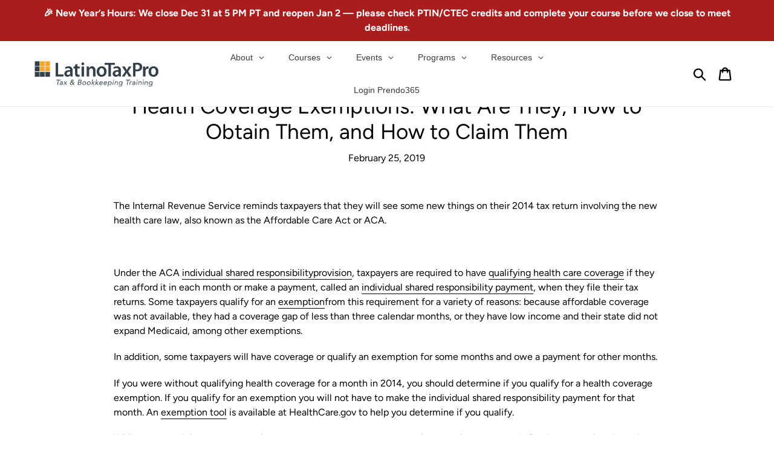

--- FILE ---
content_type: text/html; charset=utf-8
request_url: https://latinotaxpro.com/blogs/news/health-coverage-exemptions-what-are-they-how-to-obtain-them-and-how-to-claim-them
body_size: 42258
content:
<!doctype html>
<html class="no-js" lang="en">
<head>
<meta name="smart-seo-integrated" content="true" /><title>Health Coverage Exemptions: What Are They, How to Obtain Them, and How</title>
<meta name='description' content='The Internal Revenue Service reminds taxpayers that they will see some new things on their 2014 tax return involving the new health care law, also known as the Affordable Care Act or ACA.   Under the ACA individual shared responsibilityprovision, taxpayers are required to have qualifying health care coverage if they ca' />
<meta name='smartseo-keyword' content='' />
<meta name='smartseo-timestamp' content='0' />

<!--JSON-LD data generated by Smart SEO-->
<script type="application/ld+json">
    {
        "@context": "http://schema.org",
        "@type": "Article",
        "about": "The Internal Revenue Service reminds taxpayers that they will see some new things on their 2014 tax return involving the new health care law, also known as the Affordable Care Act or ACA.   Under the ACA individual shared responsibilityprovision, taxpayers are required to have qualifying health care coverage if they ca",
        "headline": "Health Coverage Exemptions: What Are They, How to Obtain Them, and How",
        "mainEntityOfPage": "https://latinotaxpro.com/blogs/news/health-coverage-exemptions-what-are-they-how-to-obtain-them-and-how-to-claim-them",
        "image": {
            "@type": "ImageObject",
            "url": "https://latinotaxpro.com/cdn/shopifycloud/storefront/assets/no-image-2048-a2addb12_1024x1024.gif",
            "width": 1024,
            "height": 1024
        },
        "url": "https://latinotaxpro.com/blogs/news/health-coverage-exemptions-what-are-they-how-to-obtain-them-and-how-to-claim-them",
        "dateModified": "2019-02-25 13:14:00 -0800",
        "datePublished": "2019-02-25 13:14:00 -0800",
        "dateCreated": "2019-02-25 12:39:36 -0800",
        "description": "The Internal Revenue Service reminds taxpayers that they will see some new things on their 2014 tax return involving the new health care law, also known as the Affordable Care Act or ACA.",
        "articleBody": "The Internal Revenue Service reminds taxpayers that they will see some new things on their 2014 tax return involving the new health care law, also known as the Affordable Care Act or ACA. Under the ACA individual shared responsibilityprovision, taxpayers are required to have qualifying health care coverage if they can afford it in each month or make a payment, called an individual shared responsibility payment, when they file their tax returns. Some taxpayers qualify for an exemptionfrom this requirement for a variety of reasons: because affordable coverage was not available, they had a coverage gap of less than three calendar months, or they have low income and their state did not expand Medicaid, among other exemptions.In addition, some taxpayers will have coverage or qualify an exemption for some months and owe a payment for other months.If you were without qualifying health coverage for a month in 2014, you should determine if you qualify for a health coverage exemption. If you qualify for an exemption you will not have to make the individual shared responsibility payment for that month. An exemption tool is available at HealthCare.gov to help you determine if you qualify.While you can claim most exemptions on your tax return, some exemptions require you to apply for the exemption through the Health Insurance Marketplace. No matter where an exemption is obtained, it will be reported or claimed on Form 8965, Health Coverage Exemptions.The IRS reminds taxpayers and tax professionals that using tax preparation software is the best and simplest way to file a complete and accurate tax return as it guides individuals and tax preparers through the process and does all the math. There are a variety of electronic filing options, including freevolunteer assistance, IRS Free File for taxpayers who qualify, commercial software, and professional assistance.Health Coverage ExemptionsThe following is a partial list of available exemptions:Unaffordable coverage – Your available health care coverage is considered unaffordable. Coverage is considered unaffordable if the lowest amount you would have paid for available employer-sponsored coverage or for coverage through the Marketplace is more than eight percent of your household income for the year. Short coverage gap – You went without coverage for less than three consecutive months during the year.General hardship – You experienced circumstances that prevented you from obtaining coverage under a qualified health plan, including, but not limited to, homelessness, eviction, foreclosure, domestic violence, death of a close family member, and unpaid medical bills.Income below the return filing threshold – Your household income or gross income is below your minimum threshold for filing a tax return.Certain noncitizens – Individuals who are not U.S. citizens or nationals and are not lawfully present in the United States are exempt from the individual shared responsibility provision. For this purpose, an immigrant with Deferred Action for Childhood Arrivals (DACA) status is considered not lawfully present and therefore is eligible for this exemption. An individual may qualify for this exemption even if he or she has a social security number (SSN).Resident of a state that did not expand Medicaid – Your household income is below 138 percent of the federal poverty line for your family size and at any time in 2014 you reside in a state that does not participate in Medicaid expansion under the Affordable Care Act. Or you are determined ineligible for Medicaid solely because the State in which you live does not participate in Medicaid expansion under the Affordable Care Act.Members of Indian tribes – You were a member of a federally-recognized Indian tribe, including an Alaska Native Claims Settlement Act Corporation Shareholder, or were otherwise eligible for services through an Indian health care provider or the Indian Health Service. How to obtain a coverage exemptionIf your gross income is below your minimum threshold for filing a federal income tax return, you are exempt from the individual shared responsibility provision and are not required to file a federal income tax return solely to claim the exemption. However, if you file a return anyway – for example, to claim a refund – you can claim a coverage exemption with your return.How to report health care coverage exemptions obtained from the MarketplaceIf you are granted an exemption from the Marketplace you will receive an exemption certificate number (ECN). The exemption is reported by entering your ECN in Part I of Form 8965, Health Coverage Exemptions, in column C. If the Marketplace hasn’t processed your exemption application before you file your tax return, complete Part I of Form 8965 and enter “pending” in Column C.How to claim health care coverage exemptions with the IRSAll other health coverage exemptions are claimed in Part III of Form 8965. Use a separate line for each individual and exemption type claimed on your return.For a complete list of exemptions and information on whether taxpayers obtain them from the IRS or the Marketplace, see our chart on IRS.gov/aca. For additional information about how to get exemptions that may be granted by the Marketplace, visit HealthCare.gov.If your gross income or household income is below your filing threshold and you file a tax return, use Part II of Form 8965, Health Coverage Exemptions, to claim a health coverage exemption.You do not need an ECN from the Marketplace for an exemption that you claim on your tax return.An application for a health coverage exemption that is granted only by the Marketplace should be submitted to the Marketplace as soon as possible so you can properly report the exemption on your federal income tax return.You must report or claim health coverage exemptions on Form 8965, Health Coverage Exemptions,and attach it to your Form 1040, Form 1040A or Form 1040EZ. These forms can be filed electronically.Some health coverage exemptions can be obtained only by applying for the exemption through the Marketplace while some exemptions are claimed only on a tax return.  Other exemptions can be obtained either from the Marketplace or claimed on a return.For the complete list of exemptions and information on how to report or claim them, see our charton IRS.gov/aca.",
        "author": {
            "@type": "Person",
            "name": "Carlos Lopez"
        },
        "publisher": {
            "@type": "Organization",
            "name": "Latino Tax Pro"
        }
    }
</script><!--JSON-LD data generated by Smart SEO-->
<script type="application/ld+json">
    {
        "@context": "http://schema.org",
        "@type": "BreadcrumbList",
        "itemListElement": [
            {
                "@type": "ListItem",
                "position": 1,
                "item": {
                    "@type": "Website",
                    "@id": "https://latinotaxpro.com",
                    "name": "Translation missing: en.general.breadcrumbs.home"
                }
            },
            {
                "@type": "ListItem",
                "position": 2,
                "item": {
                    "@type": "Blog",
                    "@id": "https://latinotaxpro.com/blogs/news",
                    "name": "Tax News"
                }
            },
            {
                "@type": "ListItem",
                "position": 3,
                "item": {
                    "@type": "Article",
                    "@id": "https://latinotaxpro.com/blogs/news/health-coverage-exemptions-what-are-they-how-to-obtain-them-and-how-to-claim-them",
                    "name": "Health Coverage Exemptions: What Are They, How to Obtain Them, and How to Claim Them",
                    "author": {
                        "@type": "Person",
                        "name": "Carlos Lopez"
                    },
                    "datePublished": "2019-02-25 13:14:00 -0800",
                    "dateModified": "2019-02-25 13:14:00 -0800",
                    "headline": "Health Coverage Exemptions: What Are They, How to Obtain Them, and How to Claim Them",
                    "image": {
                        "@type": "ImageObject",
                        "url": "https://latinotaxpro.com/cdn/shopifycloud/storefront/assets/no-image-2048-a2addb12_1024x1024.gif",
                        "width": 1024,
                        "height": 1024
                    },
                    "publisher": {
                        "@type": "Organization",
                        "name": "Latino Tax Pro"
                    },
                    "mainEntityOfPage": "https://latinotaxpro.com/blogs/news/health-coverage-exemptions-what-are-they-how-to-obtain-them-and-how-to-claim-them"
                }
            }
        ]
    }
</script>
<!--JSON-LD data generated by Smart SEO-->
<script type="application/ld+json">
    {
        "@context": "https://schema.org",
        "@type": "Organization",
        "name": "Latino Tax Pro",
        "url": "https://latinotaxpro.com",
        "description": "The only tax &amp; bookkeeping training in bilingual English y Español. Courses for renewing and beginner tax preparers. Self-study, live events, webinars. ",
        "address": {
            "@type": "PostalAddress",
            "streetAddress": "1588 Moffett St., Suite A",
            "addressLocality": "Salinas",
            "addressRegion": "California",
            "postalCode": "93905",
            "addressCountry": "United States"
        },
        "telephone": "8669362587"
    }
</script><script type="text/javascript" src="https://bs307.infusionsoft.app/app/webTracking/getTrackingCode"></script>

  <!-- hide reseller page -->
  
  
    <!-- hide instructor renewals -->
  
  
  
  <meta charset="utf-8">
  <meta http-equiv="X-UA-Compatible" content="IE=edge,chrome=1">
  <meta name="viewport" content="width=device-width,initial-scale=1">
  <meta name="theme-color" content="#faa41a">
  <link rel="canonical" href="https://latinotaxpro.com/blogs/news/health-coverage-exemptions-what-are-they-how-to-obtain-them-and-how-to-claim-them"><link rel="shortcut icon" href="//latinotaxpro.com/cdn/shop/files/LTF-icon_32x32.png?v=1613702762" type="image/png"><!-- /snippets/social-meta-tags.liquid -->




<meta property="og:site_name" content="Latino Tax Pro">
<meta property="og:url" content="https://latinotaxpro.com/blogs/news/health-coverage-exemptions-what-are-they-how-to-obtain-them-and-how-to-claim-them">
<meta property="og:title" content="Health Coverage Exemptions: What Are They, How to Obtain Them, and How to Claim Them">
<meta property="og:type" content="article">
<meta property="og:description" content="The Internal Revenue Service reminds taxpayers that they will see some new things on their 2014 tax return involving the new health care law, also known as the Affordable Care Act or ACA.">





  <meta name="twitter:site" content="@LatinoTaxPro">

<meta name="twitter:card" content="summary_large_image">
<meta name="twitter:title" content="Health Coverage Exemptions: What Are They, How to Obtain Them, and How to Claim Them">
<meta name="twitter:description" content="The Internal Revenue Service reminds taxpayers that they will see some new things on their 2014 tax return involving the new health care law, also known as the Affordable Care Act or ACA.">


  <link href="//latinotaxpro.com/cdn/shop/t/5/assets/theme.scss.css?v=52087770204907150381761980227" rel="stylesheet" type="text/css" media="all" />

  <script>
    var theme = {
      strings: {
        addToCart: "Add to cart",
        soldOut: "Sold out",
        unavailable: "Unavailable",
        regularPrice: "Regular price",
        sale: "Sale",
        showMore: "Show More",
        showLess: "Show Less",
        addressError: "Error looking up that address",
        addressNoResults: "No results for that address",
        addressQueryLimit: "You have exceeded the Google API usage limit. Consider upgrading to a \u003ca href=\"https:\/\/developers.google.com\/maps\/premium\/usage-limits\"\u003ePremium Plan\u003c\/a\u003e.",
        authError: "There was a problem authenticating your Google Maps account.",
        newWindow: "Opens in a new window.",
        external: "Opens external website.",
        newWindowExternal: "Opens external website in a new window."
      },
      moneyFormat: "${{amount}}"
    }

    document.documentElement.className = document.documentElement.className.replace('no-js', 'js');
  </script><script src="//latinotaxpro.com/cdn/shop/t/5/assets/lazysizes.js?v=68441465964607740661626200920" async="async"></script>
  <script src="//latinotaxpro.com/cdn/shop/t/5/assets/vendor.js?v=121857302354663160541626200991" defer="defer"></script>
  <script src="//latinotaxpro.com/cdn/shop/t/5/assets/theme.js?v=102832503577631694921639428186" defer="defer"></script>

  <script>window.performance && window.performance.mark && window.performance.mark('shopify.content_for_header.start');</script><meta name="google-site-verification" content="st_JJ8rzD7ipZeSZIyllAXwCnW4BnaxLCG05rKx3NwY">
<meta id="shopify-digital-wallet" name="shopify-digital-wallet" content="/4442849366/digital_wallets/dialog">
<meta name="shopify-checkout-api-token" content="9e8bad7e3496a286b861102ab6b2d847">
<meta id="in-context-paypal-metadata" data-shop-id="4442849366" data-venmo-supported="true" data-environment="production" data-locale="en_US" data-paypal-v4="true" data-currency="USD">
<link rel="alternate" type="application/atom+xml" title="Feed" href="/blogs/news.atom" />
<script async="async" src="/checkouts/internal/preloads.js?locale=en-US"></script>
<script id="shopify-features" type="application/json">{"accessToken":"9e8bad7e3496a286b861102ab6b2d847","betas":["rich-media-storefront-analytics"],"domain":"latinotaxpro.com","predictiveSearch":true,"shopId":4442849366,"locale":"en"}</script>
<script>var Shopify = Shopify || {};
Shopify.shop = "latino-tax-pro.myshopify.com";
Shopify.locale = "en";
Shopify.currency = {"active":"USD","rate":"1.0"};
Shopify.country = "US";
Shopify.theme = {"name":"Debut Back Up","id":120418861142,"schema_name":"Debut","schema_version":"11.1.1","theme_store_id":796,"role":"main"};
Shopify.theme.handle = "null";
Shopify.theme.style = {"id":null,"handle":null};
Shopify.cdnHost = "latinotaxpro.com/cdn";
Shopify.routes = Shopify.routes || {};
Shopify.routes.root = "/";</script>
<script type="module">!function(o){(o.Shopify=o.Shopify||{}).modules=!0}(window);</script>
<script>!function(o){function n(){var o=[];function n(){o.push(Array.prototype.slice.apply(arguments))}return n.q=o,n}var t=o.Shopify=o.Shopify||{};t.loadFeatures=n(),t.autoloadFeatures=n()}(window);</script>
<script id="shop-js-analytics" type="application/json">{"pageType":"article"}</script>
<script defer="defer" async type="module" src="//latinotaxpro.com/cdn/shopifycloud/shop-js/modules/v2/client.init-shop-cart-sync_DtuiiIyl.en.esm.js"></script>
<script defer="defer" async type="module" src="//latinotaxpro.com/cdn/shopifycloud/shop-js/modules/v2/chunk.common_CUHEfi5Q.esm.js"></script>
<script type="module">
  await import("//latinotaxpro.com/cdn/shopifycloud/shop-js/modules/v2/client.init-shop-cart-sync_DtuiiIyl.en.esm.js");
await import("//latinotaxpro.com/cdn/shopifycloud/shop-js/modules/v2/chunk.common_CUHEfi5Q.esm.js");

  window.Shopify.SignInWithShop?.initShopCartSync?.({"fedCMEnabled":true,"windoidEnabled":true});

</script>
<script>(function() {
  var isLoaded = false;
  function asyncLoad() {
    if (isLoaded) return;
    isLoaded = true;
    var urls = ["https:\/\/upsells.boldapps.net\/v2_ui\/js\/UpsellTracker.js?shop=latino-tax-pro.myshopify.com","https:\/\/upsells.boldapps.net\/v2_ui\/js\/upsell.js?shop=latino-tax-pro.myshopify.com","\/\/shopify.privy.com\/widget.js?shop=latino-tax-pro.myshopify.com","https:\/\/shy.elfsight.com\/p\/platform.js?shop=latino-tax-pro.myshopify.com","https:\/\/inffuse.eventscalendar.co\/plugins\/shopify\/loader.js?app=calendar\u0026shop=latino-tax-pro.myshopify.com\u0026shop=latino-tax-pro.myshopify.com","https:\/\/apps.synctrack.io\/cta-buttons\/\/cta-group-button.js?v=1652242772\u0026shop=latino-tax-pro.myshopify.com","https:\/\/cdn.autoketing.org\/sdk-cdn\/discount-master\/dist\/product-discount-embed.js?shop=latino-tax-pro.myshopify.com","https:\/\/tabs.stationmade.com\/registered-scripts\/tabs-by-station.js?shop=latino-tax-pro.myshopify.com","https:\/\/stack-discounts.merchantyard.com\/js\/integrations\/script.js?v=5510\u0026shop=latino-tax-pro.myshopify.com","https:\/\/hotjar.dualsidedapp.com\/script.js?shop=latino-tax-pro.myshopify.com","https:\/\/load.fomo.com\/api\/v1\/rIK2SC2d1i1x-oE7uPEa-Q\/load.js?shop=latino-tax-pro.myshopify.com","\/\/cdn.shopify.com\/proxy\/cf28c11cb9b9a8ebec46f68eca163b4772b165bceda842b268b58edaa0609c0c\/static.cdn.printful.com\/static\/js\/external\/shopify-product-customizer.js?v=0.28\u0026shop=latino-tax-pro.myshopify.com\u0026sp-cache-control=cHVibGljLCBtYXgtYWdlPTkwMA","https:\/\/tools.luckyorange.com\/core\/lo.js?site-id=be85dfcf\u0026shop=latino-tax-pro.myshopify.com","https:\/\/searchanise-ef84.kxcdn.com\/widgets\/shopify\/init.js?a=4h7B9B5q2q\u0026shop=latino-tax-pro.myshopify.com"];
    for (var i = 0; i < urls.length; i++) {
      var s = document.createElement('script');
      s.type = 'text/javascript';
      s.async = true;
      s.src = urls[i];
      var x = document.getElementsByTagName('script')[0];
      x.parentNode.insertBefore(s, x);
    }
  };
  if(window.attachEvent) {
    window.attachEvent('onload', asyncLoad);
  } else {
    window.addEventListener('load', asyncLoad, false);
  }
})();</script>
<script id="__st">var __st={"a":4442849366,"offset":-28800,"reqid":"c410fbfc-c2c2-4630-85ff-bf5c15de5256-1767320862","pageurl":"latinotaxpro.com\/blogs\/news\/health-coverage-exemptions-what-are-they-how-to-obtain-them-and-how-to-claim-them","s":"articles-28407234646","u":"df2b635daa0a","p":"article","rtyp":"article","rid":28407234646};</script>
<script>window.ShopifyPaypalV4VisibilityTracking = true;</script>
<script id="captcha-bootstrap">!function(){'use strict';const t='contact',e='account',n='new_comment',o=[[t,t],['blogs',n],['comments',n],[t,'customer']],c=[[e,'customer_login'],[e,'guest_login'],[e,'recover_customer_password'],[e,'create_customer']],r=t=>t.map((([t,e])=>`form[action*='/${t}']:not([data-nocaptcha='true']) input[name='form_type'][value='${e}']`)).join(','),a=t=>()=>t?[...document.querySelectorAll(t)].map((t=>t.form)):[];function s(){const t=[...o],e=r(t);return a(e)}const i='password',u='form_key',d=['recaptcha-v3-token','g-recaptcha-response','h-captcha-response',i],f=()=>{try{return window.sessionStorage}catch{return}},m='__shopify_v',_=t=>t.elements[u];function p(t,e,n=!1){try{const o=window.sessionStorage,c=JSON.parse(o.getItem(e)),{data:r}=function(t){const{data:e,action:n}=t;return t[m]||n?{data:e,action:n}:{data:t,action:n}}(c);for(const[e,n]of Object.entries(r))t.elements[e]&&(t.elements[e].value=n);n&&o.removeItem(e)}catch(o){console.error('form repopulation failed',{error:o})}}const l='form_type',E='cptcha';function T(t){t.dataset[E]=!0}const w=window,h=w.document,L='Shopify',v='ce_forms',y='captcha';let A=!1;((t,e)=>{const n=(g='f06e6c50-85a8-45c8-87d0-21a2b65856fe',I='https://cdn.shopify.com/shopifycloud/storefront-forms-hcaptcha/ce_storefront_forms_captcha_hcaptcha.v1.5.2.iife.js',D={infoText:'Protected by hCaptcha',privacyText:'Privacy',termsText:'Terms'},(t,e,n)=>{const o=w[L][v],c=o.bindForm;if(c)return c(t,g,e,D).then(n);var r;o.q.push([[t,g,e,D],n]),r=I,A||(h.body.append(Object.assign(h.createElement('script'),{id:'captcha-provider',async:!0,src:r})),A=!0)});var g,I,D;w[L]=w[L]||{},w[L][v]=w[L][v]||{},w[L][v].q=[],w[L][y]=w[L][y]||{},w[L][y].protect=function(t,e){n(t,void 0,e),T(t)},Object.freeze(w[L][y]),function(t,e,n,w,h,L){const[v,y,A,g]=function(t,e,n){const i=e?o:[],u=t?c:[],d=[...i,...u],f=r(d),m=r(i),_=r(d.filter((([t,e])=>n.includes(e))));return[a(f),a(m),a(_),s()]}(w,h,L),I=t=>{const e=t.target;return e instanceof HTMLFormElement?e:e&&e.form},D=t=>v().includes(t);t.addEventListener('submit',(t=>{const e=I(t);if(!e)return;const n=D(e)&&!e.dataset.hcaptchaBound&&!e.dataset.recaptchaBound,o=_(e),c=g().includes(e)&&(!o||!o.value);(n||c)&&t.preventDefault(),c&&!n&&(function(t){try{if(!f())return;!function(t){const e=f();if(!e)return;const n=_(t);if(!n)return;const o=n.value;o&&e.removeItem(o)}(t);const e=Array.from(Array(32),(()=>Math.random().toString(36)[2])).join('');!function(t,e){_(t)||t.append(Object.assign(document.createElement('input'),{type:'hidden',name:u})),t.elements[u].value=e}(t,e),function(t,e){const n=f();if(!n)return;const o=[...t.querySelectorAll(`input[type='${i}']`)].map((({name:t})=>t)),c=[...d,...o],r={};for(const[a,s]of new FormData(t).entries())c.includes(a)||(r[a]=s);n.setItem(e,JSON.stringify({[m]:1,action:t.action,data:r}))}(t,e)}catch(e){console.error('failed to persist form',e)}}(e),e.submit())}));const S=(t,e)=>{t&&!t.dataset[E]&&(n(t,e.some((e=>e===t))),T(t))};for(const o of['focusin','change'])t.addEventListener(o,(t=>{const e=I(t);D(e)&&S(e,y())}));const B=e.get('form_key'),M=e.get(l),P=B&&M;t.addEventListener('DOMContentLoaded',(()=>{const t=y();if(P)for(const e of t)e.elements[l].value===M&&p(e,B);[...new Set([...A(),...v().filter((t=>'true'===t.dataset.shopifyCaptcha))])].forEach((e=>S(e,t)))}))}(h,new URLSearchParams(w.location.search),n,t,e,['guest_login'])})(!0,!0)}();</script>
<script integrity="sha256-4kQ18oKyAcykRKYeNunJcIwy7WH5gtpwJnB7kiuLZ1E=" data-source-attribution="shopify.loadfeatures" defer="defer" src="//latinotaxpro.com/cdn/shopifycloud/storefront/assets/storefront/load_feature-a0a9edcb.js" crossorigin="anonymous"></script>
<script data-source-attribution="shopify.dynamic_checkout.dynamic.init">var Shopify=Shopify||{};Shopify.PaymentButton=Shopify.PaymentButton||{isStorefrontPortableWallets:!0,init:function(){window.Shopify.PaymentButton.init=function(){};var t=document.createElement("script");t.src="https://latinotaxpro.com/cdn/shopifycloud/portable-wallets/latest/portable-wallets.en.js",t.type="module",document.head.appendChild(t)}};
</script>
<script data-source-attribution="shopify.dynamic_checkout.buyer_consent">
  function portableWalletsHideBuyerConsent(e){var t=document.getElementById("shopify-buyer-consent"),n=document.getElementById("shopify-subscription-policy-button");t&&n&&(t.classList.add("hidden"),t.setAttribute("aria-hidden","true"),n.removeEventListener("click",e))}function portableWalletsShowBuyerConsent(e){var t=document.getElementById("shopify-buyer-consent"),n=document.getElementById("shopify-subscription-policy-button");t&&n&&(t.classList.remove("hidden"),t.removeAttribute("aria-hidden"),n.addEventListener("click",e))}window.Shopify?.PaymentButton&&(window.Shopify.PaymentButton.hideBuyerConsent=portableWalletsHideBuyerConsent,window.Shopify.PaymentButton.showBuyerConsent=portableWalletsShowBuyerConsent);
</script>
<script data-source-attribution="shopify.dynamic_checkout.cart.bootstrap">document.addEventListener("DOMContentLoaded",(function(){function t(){return document.querySelector("shopify-accelerated-checkout-cart, shopify-accelerated-checkout")}if(t())Shopify.PaymentButton.init();else{new MutationObserver((function(e,n){t()&&(Shopify.PaymentButton.init(),n.disconnect())})).observe(document.body,{childList:!0,subtree:!0})}}));
</script>
<link id="shopify-accelerated-checkout-styles" rel="stylesheet" media="screen" href="https://latinotaxpro.com/cdn/shopifycloud/portable-wallets/latest/accelerated-checkout-backwards-compat.css" crossorigin="anonymous">
<style id="shopify-accelerated-checkout-cart">
        #shopify-buyer-consent {
  margin-top: 1em;
  display: inline-block;
  width: 100%;
}

#shopify-buyer-consent.hidden {
  display: none;
}

#shopify-subscription-policy-button {
  background: none;
  border: none;
  padding: 0;
  text-decoration: underline;
  font-size: inherit;
  cursor: pointer;
}

#shopify-subscription-policy-button::before {
  box-shadow: none;
}

      </style>
<script id="sections-script" data-sections="footer" defer="defer" src="//latinotaxpro.com/cdn/shop/t/5/compiled_assets/scripts.js?17873"></script>
<script>window.performance && window.performance.mark && window.performance.mark('shopify.content_for_header.end');</script>
<script>

  var BOLD = BOLD || {};
  BOLD.recurring_orders = BOLD.recurring_orders || {};
  if(typeof BOLD.recurring_orders.setSettings !== 'undefined') {
      BOLD.recurring_orders.setSettings({
        loadingEnabled: true
      },true);
   } else {
     BOLD.recurring_orders.settings = {
       loadingEnabled: true
     };
   }

  BOLD.recurring_orders.modes = {
    current_mode:2,
    recurring_cart:0,
    single_product:1,
    mixed_cart:2
  };

  BOLD.customer = BOLD.customer || {};
  BOLD.customer.id = null || '';
  BOLD.customer.email = null || '';
  BOLD.customer.address1 = null || '';
  BOLD.customer.address2 = null || '';
  BOLD.customer.city = null || '';
  BOLD.customer.company = null || '';
  BOLD.customer.country = null || '';
  BOLD.customer.first_name = null || '';
  BOLD.customer.last_name = null || '';
  BOLD.customer.phone = null || '';
  BOLD.customer.province = null || '';
  BOLD.customer.zip = null || '';
  BOLD.customer.tags = null || '';


  
  
  window.mixed_cart = null;
</script>

<script>window.BOLD = window.BOLD || {};
    window.BOLD.common = window.BOLD.common || {};
    window.BOLD.common.Shopify = window.BOLD.common.Shopify || {};
    window.BOLD.common.Shopify.shop = {
      domain: 'latinotaxpro.com',
      permanent_domain: 'latino-tax-pro.myshopify.com',
      url: 'https://latinotaxpro.com',
      secure_url: 'https://latinotaxpro.com',
      money_format: "${{amount}}",
      currency: "USD"
    };
    window.BOLD.common.Shopify.customer = {
      id: null,
      tags: null,
    };
    window.BOLD.common.Shopify.cart = {"note":null,"attributes":{},"original_total_price":0,"total_price":0,"total_discount":0,"total_weight":0.0,"item_count":0,"items":[],"requires_shipping":false,"currency":"USD","items_subtotal_price":0,"cart_level_discount_applications":[],"checkout_charge_amount":0};
    window.BOLD.common.template = 'article';window.BOLD.common.Shopify.formatMoney = function(money, format) {
        function n(t, e) {
            return "undefined" == typeof t ? e : t
        }
        function r(t, e, r, i) {
            if (e = n(e, 2),
                r = n(r, ","),
                i = n(i, "."),
            isNaN(t) || null == t)
                return 0;
            t = (t / 100).toFixed(e);
            var o = t.split(".")
                , a = o[0].replace(/(\d)(?=(\d\d\d)+(?!\d))/g, "$1" + r)
                , s = o[1] ? i + o[1] : "";
            return a + s
        }
        "string" == typeof money && (money = money.replace(".", ""));
        var i = ""
            , o = /\{\{\s*(\w+)\s*\}\}/
            , a = format || window.BOLD.common.Shopify.shop.money_format || window.Shopify.money_format || "$ {{ amount }}";
        switch (a.match(o)[1]) {
            case "amount":
                i = r(money, 2, ",", ".");
                break;
            case "amount_no_decimals":
                i = r(money, 0, ",", ".");
                break;
            case "amount_with_comma_separator":
                i = r(money, 2, ".", ",");
                break;
            case "amount_no_decimals_with_comma_separator":
                i = r(money, 0, ".", ",");
                break;
            case "amount_with_space_separator":
                i = r(money, 2, " ", ",");
                break;
            case "amount_no_decimals_with_space_separator":
                i = r(money, 0, " ", ",");
                break;
            case "amount_with_apostrophe_separator":
                i = r(money, 2, "'", ".");
                break;
        }
        return a.replace(o, i);
    };
    window.BOLD.common.Shopify.saveProduct = function (handle, product) {
      if (typeof handle === 'string' && typeof window.BOLD.common.Shopify.products[handle] === 'undefined') {
        if (typeof product === 'number') {
          window.BOLD.common.Shopify.handles[product] = handle;
          product = { id: product };
        }
        window.BOLD.common.Shopify.products[handle] = product;
      }
    };
    window.BOLD.common.Shopify.saveVariant = function (variant_id, variant) {
      if (typeof variant_id === 'number' && typeof window.BOLD.common.Shopify.variants[variant_id] === 'undefined') {
        window.BOLD.common.Shopify.variants[variant_id] = variant;
      }
    };window.BOLD.common.Shopify.products = window.BOLD.common.Shopify.products || {};
    window.BOLD.common.Shopify.variants = window.BOLD.common.Shopify.variants || {};
    window.BOLD.common.Shopify.handles = window.BOLD.common.Shopify.handles || {};window.BOLD.common.Shopify.saveProduct(null, null);window.BOLD.apps_installed = {"Product Upsell":3} || {};window.BOLD.common.Shopify.metafields = window.BOLD.common.Shopify.metafields || {};window.BOLD.common.Shopify.metafields["bold_rp"] = {"recurring_type":2};window.BOLD.common.Shopify.metafields["bold_csp_defaults"] = {};window.BOLD.common.cacheParams = window.BOLD.common.cacheParams || {};
</script><link href="//latinotaxpro.com/cdn/shop/t/5/assets/bold-upsell.css?v=51915886505602322711626200906" rel="stylesheet" type="text/css" media="all" />
<link href="//latinotaxpro.com/cdn/shop/t/5/assets/bold-upsell-custom.css?v=150135899998303055901626200905" rel="stylesheet" type="text/css" media="all" /><!-- "snippets/shogun-head.liquid" was not rendered, the associated app was uninstalled -->


<script>window.__pagefly_analytics_settings__={"acceptTracking":true};</script>
  
<script>
  
  var user = {};
  
  
  var dataLayer = [{
    user: user,
    page: {
      type: 'article',
      title: 'Health Coverage Exemptions: What Are They, How to Obtain Them, and How'
      }
                   }];
  
               
    
  
<!-- Google Tag Manager -->
(function(w,d,s,l,i){w[l]=w[l]||[];w[l].push({'gtm.start':
new Date().getTime(),event:'gtm.js'});var f=d.getElementsByTagName(s)[0],
j=d.createElement(s),dl=l!='dataLayer'?'&l='+l:'';j.async=true;j.src=
'https://www.googletagmanager.com/gtm.js?id='+i+dl;f.parentNode.insertBefore(j,f);
})(window,document,'script','dataLayer','GTM-T2762MJ');
<!-- End Google Tag Manager -->
</script>
  
 

<script>window.__pagefly_analytics_settings__={"acceptTracking":true};</script>

<!-- Google tag (gtag.js) -->
<script async src="https://www.googletagmanager.com/gtag/js?id=AW-982491645"></script>
<script>
  window.dataLayer = window.dataLayer || [];
  function gtag(){dataLayer.push(arguments);}
  gtag('js', new Date());

  gtag('config', 'AW-982491645');
</script>






























































































































































































































<!-- BEGIN app block: shopify://apps/also-bought/blocks/app-embed-block/b94b27b4-738d-4d92-9e60-43c22d1da3f2 --><script>
    window.codeblackbelt = window.codeblackbelt || {};
    window.codeblackbelt.shop = window.codeblackbelt.shop || 'latino-tax-pro.myshopify.com';
    </script><script src="//cdn.codeblackbelt.com/widgets/also-bought/bootstrap.min.js?version=2026010118-0800" async></script>
<!-- END app block --><!-- BEGIN app block: shopify://apps/pagefly-page-builder/blocks/app-embed/83e179f7-59a0-4589-8c66-c0dddf959200 -->

<!-- BEGIN app snippet: pagefly-cro-ab-testing-main -->







<script>
  ;(function () {
    const url = new URL(window.location)
    const viewParam = url.searchParams.get('view')
    if (viewParam && viewParam.includes('variant-pf-')) {
      url.searchParams.set('pf_v', viewParam)
      url.searchParams.delete('view')
      window.history.replaceState({}, '', url)
    }
  })()
</script>



<script type='module'>
  
  window.PAGEFLY_CRO = window.PAGEFLY_CRO || {}

  window.PAGEFLY_CRO['data_debug'] = {
    original_template_suffix: "",
    allow_ab_test: false,
    ab_test_start_time: 0,
    ab_test_end_time: 0,
    today_date_time: 1767320862000,
  }
  window.PAGEFLY_CRO['GA4'] = { enabled: true}
</script>

<!-- END app snippet -->








  <script src='https://cdn.shopify.com/extensions/019b6965-ed06-7f85-833a-9283c5c4e872/pagefly-page-builder-212/assets/pagefly-helper.js' defer='defer'></script>

  <script src='https://cdn.shopify.com/extensions/019b6965-ed06-7f85-833a-9283c5c4e872/pagefly-page-builder-212/assets/pagefly-general-helper.js' defer='defer'></script>

  <script src='https://cdn.shopify.com/extensions/019b6965-ed06-7f85-833a-9283c5c4e872/pagefly-page-builder-212/assets/pagefly-snap-slider.js' defer='defer'></script>

  <script src='https://cdn.shopify.com/extensions/019b6965-ed06-7f85-833a-9283c5c4e872/pagefly-page-builder-212/assets/pagefly-slideshow-v3.js' defer='defer'></script>

  <script src='https://cdn.shopify.com/extensions/019b6965-ed06-7f85-833a-9283c5c4e872/pagefly-page-builder-212/assets/pagefly-slideshow-v4.js' defer='defer'></script>

  <script src='https://cdn.shopify.com/extensions/019b6965-ed06-7f85-833a-9283c5c4e872/pagefly-page-builder-212/assets/pagefly-glider.js' defer='defer'></script>

  <script src='https://cdn.shopify.com/extensions/019b6965-ed06-7f85-833a-9283c5c4e872/pagefly-page-builder-212/assets/pagefly-slideshow-v1-v2.js' defer='defer'></script>

  <script src='https://cdn.shopify.com/extensions/019b6965-ed06-7f85-833a-9283c5c4e872/pagefly-page-builder-212/assets/pagefly-product-media.js' defer='defer'></script>

  <script src='https://cdn.shopify.com/extensions/019b6965-ed06-7f85-833a-9283c5c4e872/pagefly-page-builder-212/assets/pagefly-product.js' defer='defer'></script>


<script id='pagefly-helper-data' type='application/json'>
  {
    "page_optimization": {
      "assets_prefetching": false
    },
    "elements_asset_mapper": {
      "Accordion": "https://cdn.shopify.com/extensions/019b6965-ed06-7f85-833a-9283c5c4e872/pagefly-page-builder-212/assets/pagefly-accordion.js",
      "Accordion3": "https://cdn.shopify.com/extensions/019b6965-ed06-7f85-833a-9283c5c4e872/pagefly-page-builder-212/assets/pagefly-accordion3.js",
      "CountDown": "https://cdn.shopify.com/extensions/019b6965-ed06-7f85-833a-9283c5c4e872/pagefly-page-builder-212/assets/pagefly-countdown.js",
      "GMap1": "https://cdn.shopify.com/extensions/019b6965-ed06-7f85-833a-9283c5c4e872/pagefly-page-builder-212/assets/pagefly-gmap.js",
      "GMap2": "https://cdn.shopify.com/extensions/019b6965-ed06-7f85-833a-9283c5c4e872/pagefly-page-builder-212/assets/pagefly-gmap.js",
      "GMapBasicV2": "https://cdn.shopify.com/extensions/019b6965-ed06-7f85-833a-9283c5c4e872/pagefly-page-builder-212/assets/pagefly-gmap.js",
      "GMapAdvancedV2": "https://cdn.shopify.com/extensions/019b6965-ed06-7f85-833a-9283c5c4e872/pagefly-page-builder-212/assets/pagefly-gmap.js",
      "HTML.Video": "https://cdn.shopify.com/extensions/019b6965-ed06-7f85-833a-9283c5c4e872/pagefly-page-builder-212/assets/pagefly-htmlvideo.js",
      "HTML.Video2": "https://cdn.shopify.com/extensions/019b6965-ed06-7f85-833a-9283c5c4e872/pagefly-page-builder-212/assets/pagefly-htmlvideo2.js",
      "HTML.Video3": "https://cdn.shopify.com/extensions/019b6965-ed06-7f85-833a-9283c5c4e872/pagefly-page-builder-212/assets/pagefly-htmlvideo2.js",
      "BackgroundVideo": "https://cdn.shopify.com/extensions/019b6965-ed06-7f85-833a-9283c5c4e872/pagefly-page-builder-212/assets/pagefly-htmlvideo2.js",
      "Instagram": "https://cdn.shopify.com/extensions/019b6965-ed06-7f85-833a-9283c5c4e872/pagefly-page-builder-212/assets/pagefly-instagram.js",
      "Instagram2": "https://cdn.shopify.com/extensions/019b6965-ed06-7f85-833a-9283c5c4e872/pagefly-page-builder-212/assets/pagefly-instagram.js",
      "Insta3": "https://cdn.shopify.com/extensions/019b6965-ed06-7f85-833a-9283c5c4e872/pagefly-page-builder-212/assets/pagefly-instagram3.js",
      "Tabs": "https://cdn.shopify.com/extensions/019b6965-ed06-7f85-833a-9283c5c4e872/pagefly-page-builder-212/assets/pagefly-tab.js",
      "Tabs3": "https://cdn.shopify.com/extensions/019b6965-ed06-7f85-833a-9283c5c4e872/pagefly-page-builder-212/assets/pagefly-tab3.js",
      "ProductBox": "https://cdn.shopify.com/extensions/019b6965-ed06-7f85-833a-9283c5c4e872/pagefly-page-builder-212/assets/pagefly-cart.js",
      "FBPageBox2": "https://cdn.shopify.com/extensions/019b6965-ed06-7f85-833a-9283c5c4e872/pagefly-page-builder-212/assets/pagefly-facebook.js",
      "FBLikeButton2": "https://cdn.shopify.com/extensions/019b6965-ed06-7f85-833a-9283c5c4e872/pagefly-page-builder-212/assets/pagefly-facebook.js",
      "TwitterFeed2": "https://cdn.shopify.com/extensions/019b6965-ed06-7f85-833a-9283c5c4e872/pagefly-page-builder-212/assets/pagefly-twitter.js",
      "Paragraph4": "https://cdn.shopify.com/extensions/019b6965-ed06-7f85-833a-9283c5c4e872/pagefly-page-builder-212/assets/pagefly-paragraph4.js",

      "AliReviews": "https://cdn.shopify.com/extensions/019b6965-ed06-7f85-833a-9283c5c4e872/pagefly-page-builder-212/assets/pagefly-3rd-elements.js",
      "BackInStock": "https://cdn.shopify.com/extensions/019b6965-ed06-7f85-833a-9283c5c4e872/pagefly-page-builder-212/assets/pagefly-3rd-elements.js",
      "GloboBackInStock": "https://cdn.shopify.com/extensions/019b6965-ed06-7f85-833a-9283c5c4e872/pagefly-page-builder-212/assets/pagefly-3rd-elements.js",
      "GrowaveWishlist": "https://cdn.shopify.com/extensions/019b6965-ed06-7f85-833a-9283c5c4e872/pagefly-page-builder-212/assets/pagefly-3rd-elements.js",
      "InfiniteOptionsShopPad": "https://cdn.shopify.com/extensions/019b6965-ed06-7f85-833a-9283c5c4e872/pagefly-page-builder-212/assets/pagefly-3rd-elements.js",
      "InkybayProductPersonalizer": "https://cdn.shopify.com/extensions/019b6965-ed06-7f85-833a-9283c5c4e872/pagefly-page-builder-212/assets/pagefly-3rd-elements.js",
      "LimeSpot": "https://cdn.shopify.com/extensions/019b6965-ed06-7f85-833a-9283c5c4e872/pagefly-page-builder-212/assets/pagefly-3rd-elements.js",
      "Loox": "https://cdn.shopify.com/extensions/019b6965-ed06-7f85-833a-9283c5c4e872/pagefly-page-builder-212/assets/pagefly-3rd-elements.js",
      "Opinew": "https://cdn.shopify.com/extensions/019b6965-ed06-7f85-833a-9283c5c4e872/pagefly-page-builder-212/assets/pagefly-3rd-elements.js",
      "Powr": "https://cdn.shopify.com/extensions/019b6965-ed06-7f85-833a-9283c5c4e872/pagefly-page-builder-212/assets/pagefly-3rd-elements.js",
      "ProductReviews": "https://cdn.shopify.com/extensions/019b6965-ed06-7f85-833a-9283c5c4e872/pagefly-page-builder-212/assets/pagefly-3rd-elements.js",
      "PushOwl": "https://cdn.shopify.com/extensions/019b6965-ed06-7f85-833a-9283c5c4e872/pagefly-page-builder-212/assets/pagefly-3rd-elements.js",
      "ReCharge": "https://cdn.shopify.com/extensions/019b6965-ed06-7f85-833a-9283c5c4e872/pagefly-page-builder-212/assets/pagefly-3rd-elements.js",
      "Rivyo": "https://cdn.shopify.com/extensions/019b6965-ed06-7f85-833a-9283c5c4e872/pagefly-page-builder-212/assets/pagefly-3rd-elements.js",
      "TrackingMore": "https://cdn.shopify.com/extensions/019b6965-ed06-7f85-833a-9283c5c4e872/pagefly-page-builder-212/assets/pagefly-3rd-elements.js",
      "Vitals": "https://cdn.shopify.com/extensions/019b6965-ed06-7f85-833a-9283c5c4e872/pagefly-page-builder-212/assets/pagefly-3rd-elements.js",
      "Wiser": "https://cdn.shopify.com/extensions/019b6965-ed06-7f85-833a-9283c5c4e872/pagefly-page-builder-212/assets/pagefly-3rd-elements.js"
    },
    "custom_elements_mapper": {
      "pf-click-action-element": "https://cdn.shopify.com/extensions/019b6965-ed06-7f85-833a-9283c5c4e872/pagefly-page-builder-212/assets/pagefly-click-action-element.js",
      "pf-dialog-element": "https://cdn.shopify.com/extensions/019b6965-ed06-7f85-833a-9283c5c4e872/pagefly-page-builder-212/assets/pagefly-dialog-element.js"
    }
  }
</script>


<!-- END app block --><!-- BEGIN app block: shopify://apps/globo-mega-menu/blocks/app-embed/7a00835e-fe40-45a5-a615-2eb4ab697b58 -->
<link href="//cdn.shopify.com/extensions/019b6e53-04e2-713c-aa06-5bced6079bf6/menufrontend-304/assets/main-navigation-styles.min.css" rel="stylesheet" type="text/css" media="all" />
<link href="//cdn.shopify.com/extensions/019b6e53-04e2-713c-aa06-5bced6079bf6/menufrontend-304/assets/theme-styles.min.css" rel="stylesheet" type="text/css" media="all" />
<script type="text/javascript" hs-ignore data-cookieconsent="ignore" data-ccm-injected>
document.getElementsByTagName('html')[0].classList.add('globo-menu-loading');
window.GloboMenuConfig = window.GloboMenuConfig || {}
window.GloboMenuConfig.curLocale = "en";
window.GloboMenuConfig.shop = "latino-tax-pro.myshopify.com";
window.GloboMenuConfig.GloboMenuLocale = "en";
window.GloboMenuConfig.locale = "en";
window.menuRootUrl = "";
window.GloboMenuCustomer = false;
window.GloboMenuAssetsUrl = 'https://cdn.shopify.com/extensions/019b6e53-04e2-713c-aa06-5bced6079bf6/menufrontend-304/assets/';
window.GloboMenuFilesUrl = '//latinotaxpro.com/cdn/shop/files/';
window.GloboMenuLinklists = {"main-menu": [{'url' :"\/pages\/about-ltp", 'title': "About"},{'url' :"\/pages\/tax-courses", 'title': "Courses"},{'url' :"\/pages\/about", 'title': "Events"},{'url' :"\/pages\/vipl", 'title': "Programs"},{'url' :"\/pages\/heytaxpro", 'title': "Resources"},{'url' :"https:\/\/www.prendo365.com\/learn", 'title': "Log In Prendo365"}],"footer": [{'url' :"\/pages\/about-ltp", 'title': "About Us"},{'url' :"https:\/\/latinotaxpro.com\/pages\/copyright-policy", 'title': "Copyright Policy"},{'url' :"\/pages\/media-resources", 'title': "Media Resources"},{'url' :"https:\/\/latinotaxpro.com\/pages\/newsletter", 'title': "Newsletter"},{'url' :"\/pages\/privacy-policy", 'title': "Privacy Policy"},{'url' :"\/pages\/refund-policy", 'title': "Refund Policy"},{'url' :"https:\/\/latinotaxpro.screenconnect.com", 'title': "Screen Connect"},{'url' :"\/pages\/tax-chat", 'title': "Tax Chat"},{'url' :"\/pages\/faq", 'title': "FAQ"},{'url' :"\/policies\/terms-of-service", 'title': "Terms of Service"},{'url' :"\/pages\/earn-education-credits", 'title': "Earn Credits"}],"customer-account-main-menu": [{'url' :"\/", 'title': "Shop"},{'url' :"https:\/\/shopify.com\/4442849366\/account\/orders?locale=en\u0026region_country=US", 'title': "Orders"}]}
window.GloboMenuConfig.is_app_embedded = true;
window.showAdsInConsole = true;
</script>

<script hs-ignore data-cookieconsent="ignore" data-ccm-injected type="text/javascript">
  window.GloboMenus = window.GloboMenus || [];
  var menuKey = "20935";
  window.GloboMenus[menuKey] = window.GloboMenus[menuKey] || {};
  window.GloboMenus[menuKey].id = menuKey;window.GloboMenus[menuKey].replacement = {"type":"auto"};window.GloboMenus[menuKey].type = "main";
  window.GloboMenus[menuKey].schedule = {"enable":false,"from":"0","to":"0"};
  window.GloboMenus[menuKey].settings ={"font":{"tab_fontsize":"14","menu_fontsize":"14","tab_fontfamily":"Work Sans","tab_fontweight":"500","menu_fontfamily":"Work Sans","menu_fontweight":"500","tab_fontfamily_2":"Helvetica","menu_fontfamily_2":"Helvetica","submenu_text_fontsize":"13","tab_fontfamily_custom":true,"menu_fontfamily_custom":true,"submenu_text_fontfamily":"Work Sans","submenu_text_fontweight":"500","submenu_heading_fontsize":"14","submenu_text_fontfamily_2":"Helvetica","submenu_heading_fontfamily":"Work Sans","submenu_heading_fontweight":"500","submenu_description_fontsize":"12","submenu_heading_fontfamily_2":"Helvetica","submenu_description_fontfamily":"Work Sans","submenu_description_fontweight":"500","submenu_text_fontfamily_custom":true,"submenu_description_fontfamily_2":"Helvetica","submenu_heading_fontfamily_custom":true,"submenu_description_fontfamily_custom":true},"color":{"menu_text":"rgba(58, 58, 58, 1)","menu_border":"#0f0f0f","submenu_text":"rgba(0, 0, 0, 1)","atc_text_color":"#FFFFFF","submenu_border":"rgba(251, 165, 29, 1)","menu_background":"rgba(0, 0, 0, 0)","menu_text_hover":"rgba(58, 58, 58, 1)","sale_text_color":"#ffffff","submenu_heading":"rgba(7, 172, 155, 1)","tab_heading_color":"#202020","soldout_text_color":"#757575","submenu_background":"rgba(244, 244, 244, 1)","submenu_text_hover":"#000000","submenu_description":"#969696","atc_background_color":"#1F1F1F","atc_text_color_hover":"#FFFFFF","tab_background_hover":"#d9d9d9","menu_background_hover":"rgba(29, 29, 29, 0.1)","sale_background_color":"#ec523e","soldout_background_color":"#d5d5d5","tab_heading_active_color":"#000000","submenu_description_hover":"rgba(251, 165, 29, 1)","atc_background_color_hover":"#000000"},"general":{"align":"center","login":false,"border":false,"logout":false,"search":false,"account":false,"trigger":"hover","register":false,"atcButton":false,"max_width":null,"indicators":true,"responsive":"768","transition":"fade","orientation":null,"menu_padding":"20","carousel_loop":true,"mobile_border":true,"mobile_trigger":"click_toggle","submenu_border":true,"tab_lineheight":"50","menu_lineheight":"50","lazy_load_enable":false,"transition_delay":"150","transition_speed":"300","submenu_max_width":null,"carousel_auto_play":true,"dropdown_lineheight":"50","linklist_lineheight":"30","mobile_sticky_header":true,"desktop_sticky_header":true,"mobile_hide_linklist_submenu":false},"language":{"name":"Name","sale":"Sale","send":"Send","view":"View details","email":"Email","phone":"Phone Number","search":"Search for...","message":"Message","sold_out":"Sold out","add_to_cart":"Add to cart"}};
  window.GloboMenus[menuKey].itemsLength = 6;
</script><script type="template/html" id="globoMenu20935HTML"><ul class="gm-menu gm-menu-20935 gm-mobile-bordered gm-has-retractor gm-submenu-align-center gm-menu-trigger-hover gm-transition-fade" data-menu-id="20935" data-transition-speed="300" data-transition-delay="150">
<li data-gmmi="0" data-gmdi="0" class="gm-item gm-level-0 gm-has-submenu gm-submenu-dropdown gm-submenu-align-left"><a class="gm-target" title="About" href="/pages/about-ltp"><span class="gm-text">About</span><span class="gm-retractor"></span></a><ul class="gm-submenu gm-dropdown gm-submenu-bordered gm-orientation-vertical ">
<li class="gm-item gm-has-submenu gm-submenu-dropdown gm-submenu-align-left"><a class="gm-target" title="About Us"><span class="gm-text">About Us</span><span class="gm-retractor"></span></a><ul class="gm-submenu gm-dropdown gm-submenu-bordered gm-orientation-vertical ">
<li class="gm-item"><a class="gm-target" title="About LTP" href="/pages/about-ltp"><span class="gm-text">About LTP</span></a>
</li>
<li class="gm-item"><a class="gm-target" title="Tax Information" href="/pages/senor1040"><span class="gm-text">Tax Information</span></a>
</li></ul>
</li>
<li class="gm-item"><a class="gm-target" title="Contact Us" href="/pages/contact"><span class="gm-text">Contact Us</span></a>
</li>
<li class="gm-item"><a class="gm-target" title="FAQ" href="/pages/faq"><span class="gm-text">FAQ</span></a>
</li>
<li class="gm-item"><a class="gm-target" title="New to Taxes" href="/pages/new-to-taxes"><span class="gm-text">New to Taxes</span></a>
</li>
<li class="gm-item"><a class="gm-target" title="Partners" href="/pages/partners"><span class="gm-text">Partners</span></a>
</li>
<li class="gm-item"><a class="gm-target" title="Merchandise" href="/collections/merchandise"><span class="gm-text">Merchandise</span></a>
</li></ul></li>

<li data-gmmi="1" data-gmdi="1" class="gm-item gm-level-0 gm-has-submenu gm-submenu-dropdown gm-submenu-align-left"><a class="gm-target" title="Courses"><span class="gm-text">Courses</span><span class="gm-retractor"></span></a><ul class="gm-submenu gm-dropdown gm-submenu-bordered gm-orientation-vertical ">
<li class="gm-item gm-has-submenu gm-submenu-dropdown gm-submenu-align-left"><a class="gm-target" title="English" href="/collections/english"><span class="gm-text">English</span><span class="gm-retractor"></span></a><ul class="gm-submenu gm-dropdown gm-submenu-bordered gm-orientation-vertical ">
<li class="gm-item"><a class="gm-target" title="AFSP/AFTR" href="/pages/afsp"><span class="gm-text">AFSP/AFTR<span class="gm-description">Annual Filing Season Program</span></span></a>
</li>
<li class="gm-item"><a class="gm-target" title="CE Bundle" href="/pages/continuing-education-bundle"><span class="gm-text">CE Bundle<span class="gm-description">Pick and choose your credits! ( EA's, CPA's, Tax Pros)</span></span></a>
</li>
<li class="gm-item"><a class="gm-target" title="CTEC" href="/pages/ctec"><span class="gm-text">CTEC<span class="gm-description">New or Renewing California Tax Pros</span></span></a>
</li>
<li class="gm-item"><a class="gm-target" title="Federal" href="/collections/federal-english"><span class="gm-text">Federal<span class="gm-description">New or Renewing any State</span></span></a>
</li>
<li class="gm-item"><a class="gm-target" title="Tax Updates" href="/pages/updates"><span class="gm-text">Tax Updates<span class="gm-description">Get Ready for Tax Season</span></span></a>
</li>
<li class="gm-item"><a class="gm-target" title="Corporations &amp; Partnerships" href="/pages/corp-class"><span class="gm-text">Corporations & Partnerships<span class="gm-description">Forms 1120, 1120s, 1065</span></span></a>
</li>
<li class="gm-item"><a class="gm-target" title="Webinars" href="/collections/webinars-english"><span class="gm-text">Webinars<span class="gm-description">Join us live!</span></span></a>
</li>
<li class="gm-item"><a class="gm-target" title="View all English Courses" href="/collections/english"><span class="gm-text">View all English Courses</span></a>
</li></ul>
</li>
<li class="gm-item gm-has-submenu gm-submenu-dropdown gm-submenu-align-left"><a class="gm-target" title="Español" href="/collections/spanish"><span class="gm-text">Español</span><span class="gm-retractor"></span></a><ul class="gm-submenu gm-dropdown gm-submenu-bordered gm-orientation-vertical ">
<li class="gm-item"><a class="gm-target" title="AFSP/AFTR" href="/pages/programa-anual-afsp"><span class="gm-text">AFSP/AFTR<span class="gm-description">Programa anual de temporada de presentación</span></span></a>
</li>
<li class="gm-item"><a class="gm-target" title="Paquete de educación continua" href="/pages/continuing-education-bundle"><span class="gm-text">Paquete de educación continua<span class="gm-description">¡Selecciona y elige tus créditos! (EA's, CPA's, Tax Pros)</span></span></a>
</li>
<li class="gm-item"><a class="gm-target" title="CTEC" href="/pages/consejo-de-educaci-n-tributaria-de-california"><span class="gm-text">CTEC<span class="gm-description">Nuevo o renovador tax pro de California</span></span></a>
</li>
<li class="gm-item"><a class="gm-target" title="Federal" href="/collections/federal-spanish"><span class="gm-text">Federal<span class="gm-description">Nuevo o renovador de cualquier Estado</span></span></a>
</li>
<li class="gm-item"><a class="gm-target" title="Actualizaciones de impuestos" href="/pages/actualizaciones"><span class="gm-text">Actualizaciones de impuestos<span class="gm-description">Prepárate para la temporada de impuestos</span></span></a>
</li>
<li class="gm-item"><a class="gm-target" title="Corporaciones y sociedades colectivas" href="/pages/corporaciones"><span class="gm-text">Corporaciones y sociedades colectivas<span class="gm-description">Formulario 1120, 1120s, 1065</span></span></a>
</li>
<li class="gm-item"><a class="gm-target" title="Webinarios" href="/collections/bilingual-webinars"><span class="gm-text">Webinarios<span class="gm-description">¡Únete a nosotros en vivo!</span></span></a>
</li>
<li class="gm-item"><a class="gm-target" title="Ver todos los cursos de español" href="/collections/spanish"><span class="gm-text">Ver todos los cursos de español</span></a>
</li></ul>
</li>
<li class="gm-item gm-has-submenu gm-submenu-dropdown gm-submenu-align-left"><a class="gm-target" title="Bilingual" href="/collections/bilingual"><span class="gm-text">Bilingual</span><span class="gm-retractor"></span></a><ul class="gm-submenu gm-dropdown gm-submenu-bordered gm-orientation-vertical ">
<li class="gm-item"><a class="gm-target" title="Actualizaciones de impuestos" href="/pages/updates"><span class="gm-text">Actualizaciones de impuestos</span></a>
</li>
<li class="gm-item"><a class="gm-target" title="AFSP/AFTR" href="/collections/bilingual-aftr-afsp"><span class="gm-text">AFSP/AFTR</span></a>
</li>
<li class="gm-item"><a class="gm-target" title="CTEC" href="/collections/ctec-bilingual"><span class="gm-text">CTEC</span></a>
</li>
<li class="gm-item"><a class="gm-target" title="Federal" href="/collections/federal-bilingual"><span class="gm-text">Federal</span></a>
</li>
<li class="gm-item"><a class="gm-target" title="Paquete de educación continua" href="/pages/continuing-education-bundle"><span class="gm-text">Paquete de educación continua</span></a>
</li>
<li class="gm-item"><a class="gm-target" title="Webinarios" href="/collections/bilingual-webinars"><span class="gm-text">Webinarios</span></a>
</li>
<li class="gm-item"><a class="gm-target" title="View all Bilingual" href="/collections/bilingual"><span class="gm-text">View all Bilingual</span></a>
</li></ul>
</li>
<li class="gm-item"><a class="gm-target" title="Corporations &amp; Partnerships" href="/pages/corp-class"><span class="gm-text">Corporations & Partnerships</span></a>
</li>
<li class="gm-item"><a class="gm-target" title="Secret to Success" href="/pages/business-growth"><span class="gm-text">Secret to Success</span></a>
</li>
<li class="gm-item"><a class="gm-target" title="Tax Updates" href="/pages/updates"><span class="gm-text">Tax Updates</span></a>
</li>
<li class="gm-item"><a class="gm-target" title="Training Near You" href="/pages/national-instructor-map"><span class="gm-text">Training Near You</span></a>
</li>
<li class="gm-item"><a class="gm-target" title="View All Courses" href="/collections/all-courses"><span class="gm-text">View All Courses</span></a>
</li></ul></li>

<li data-gmmi="2" data-gmdi="2" class="gm-item gm-level-0 gm-has-submenu gm-submenu-dropdown gm-submenu-align-left"><a class="gm-target" title="Events"><span class="gm-text">Events</span><span class="gm-retractor"></span></a><ul class="gm-submenu gm-dropdown gm-submenu-bordered gm-orientation-vertical ">
<li class="gm-item"><a class="gm-target" title="Tax Updates" href="/pages/updates"><span class="gm-text">Tax Updates<span class="gm-description">English or Spanish dates available</span></span></a>
</li>
<li class="gm-item"><a class="gm-target" title="Latino Tax Fest" target="_blank" href="https://latinotaxfest.com/"><span class="gm-text">Latino Tax Fest<span class="gm-description">EA's, CPA's, CTEC, AFSP: Complete Up To 21 Federal Units</span></span></a>
</li>
<li class="gm-item"><a class="gm-target" title="Schedule &amp; Events" href="/pages/come-see-us"><span class="gm-text">Schedule & Events<span class="gm-description">View our calendar</span></span></a>
</li>
<li class="gm-item"><a class="gm-target" title="Events at HQ" href="/collections/events-at-hq"><span class="gm-text">Events at HQ<span class="gm-description">Visit us in Salinas, CA</span></span></a>
</li></ul></li>

<li data-gmmi="3" data-gmdi="3" class="gm-item gm-level-0 gm-has-submenu gm-submenu-dropdown gm-submenu-align-left"><a class="gm-target" title="Programs"><span class="gm-text">Programs</span><span class="gm-retractor"></span></a><ul class="gm-submenu gm-dropdown gm-submenu-bordered gm-orientation-vertical ">
<li class="gm-item"><a class="gm-target" title="AFSP" href="/pages/afsp"><span class="gm-text">AFSP<span class="gm-description">Annual Filing Season Program</span></span></a>
</li>
<li class="gm-item"><a class="gm-target" title="Ask a Tax Pro" href="/pages/ask-a-tax-pro"><span class="gm-text">Ask a Tax Pro<span class="gm-description">Submit an unlimited amount of 1040 questions</span></span></a>
</li>
<li class="gm-item"><a class="gm-target" title="Become an EA" href="/pages/become-an-enrolled-agent"><span class="gm-text">Become an EA<span class="gm-description">Exam study guide</span></span></a>
</li>
<li class="gm-item"><a class="gm-target" title="Become an FMAA" href="/pages/become-a-financial-and-managerial-accounting-associate-fmaa"><span class="gm-text">Become an FMAA<span class="gm-description">Financial and Managerial Accounting Associate</span></span></a>
</li>
<li class="gm-item"><a class="gm-target" title="Co-branded Website" href="/pages/cobranded-website"><span class="gm-text">Co-branded Website<span class="gm-description">Sell our courses on your own site</span></span></a>
</li>
<li class="gm-item"><a class="gm-target" title="CTEC" href="/pages/ctec"><span class="gm-text">CTEC<span class="gm-description">New or Renewing California Tax Pros</span></span></a>
</li>
<li class="gm-item"><a class="gm-target" title="Start a Tax School" href="/pages/instructor"><span class="gm-text">Start a Tax School<span class="gm-description">Instructor Program</span></span></a>
</li>
<li class="gm-item"><a class="gm-target" title="VIP Memberships" href="/pages/vip-memberships"><span class="gm-text">VIP Memberships<span class="gm-description">Bundle courses and more perks!</span></span></a>
</li></ul></li>

<li data-gmmi="4" data-gmdi="4" class="gm-item gm-level-0 gm-has-submenu gm-submenu-dropdown gm-submenu-align-left"><a class="gm-target" title="Resources"><span class="gm-text">Resources</span><span class="gm-retractor"></span></a><ul class="gm-submenu gm-dropdown gm-submenu-bordered gm-orientation-vertical ">
<li class="gm-item gm-has-submenu gm-submenu-dropdown gm-submenu-align-left"><a class="gm-target" title="Media"><span class="gm-text">Media</span><span class="gm-retractor"></span></a><ul class="gm-submenu gm-dropdown gm-submenu-bordered gm-orientation-vertical ">
<li class="gm-item"><a class="gm-target" title="Blog" href="/blogs/news"><span class="gm-text">Blog<span class="gm-description">The latest & greatest news</span></span></a>
</li>
<li class="gm-item"><a class="gm-target" title="Facebook" target="_blank" href="https://www.facebook.com/latinotaxpro/"><span class="gm-text">Facebook<span class="gm-description">Follow Us</span></span></a>
</li>
<li class="gm-item"><a class="gm-target" title="Newsletter" href="/pages/newsletter"><span class="gm-text">Newsletter<span class="gm-description">Get our weekly emails with updates</span></span></a>
</li>
<li class="gm-item"><a class="gm-target" title="YouTube" target="_blank" href="https://www.youtube.com/channel/UCnDhJDmQdlXFjw1pxVp8JAg"><span class="gm-text">YouTube<span class="gm-description">Like & Share</span></span></a>
</li></ul>
</li>
<li class="gm-item"><a class="gm-target" title="Marketplace" href="/pages/marketplace"><span class="gm-text">Marketplace<span class="gm-description">Get the resources you need for your office</span></span></a>
</li>
<li class="gm-item"><a class="gm-target" title="Tax Preparer Bond" target="_blank" href="https://www.nnasuretybonds.com/bonds/california-tax-preparer-bond?utm_source=LTPsite"><span class="gm-text">Tax Preparer Bond<span class="gm-description">California registration requirement</span></span></a>
</li>
<li class="gm-item"><a class="gm-target" title="Web Design" href="/products/website-design"><span class="gm-text">Web Design<span class="gm-description">Build a strong online presence</span></span></a>
</li></ul></li>

<li data-gmmi="5" data-gmdi="5" class="gm-item gm-level-0"><a class="gm-target" title="Login Prendo365" target="_blank" href="https://www.prendo365.com"><span class="gm-text">Login Prendo365</span></a></li>
</ul></script><style>
.gm-menu-installed .gm-menu.gm-menu-20935 {
  background-color: rgba(0, 0, 0, 0) !important;
  color: rgba(0, 0, 0, 1);
  font-family: "Helvetica", sans-serif;
  font-size: 13px;
}
.gm-menu-installed .gm-menu.gm-menu-20935.gm-bordered:not(.gm-menu-mobile):not(.gm-vertical) > .gm-level-0 + .gm-level-0 {
  border-left: 1px solid #0f0f0f !important;
}
.gm-menu-installed .gm-menu.gm-bordered.gm-vertical > .gm-level-0 + .gm-level-0:not(.searchItem),
.gm-menu-installed .gm-menu.gm-menu-20935.gm-mobile-bordered.gm-menu-mobile > .gm-level-0 + .gm-level-0:not(.searchItem){
  border-top: 1px solid #0f0f0f !important;
}
.gm-menu-installed .gm-menu.gm-menu-20935 .gm-item.gm-level-0 > .gm-target > .gm-text{
  font-family: "Helvetica", sans-serif !important;
}
.gm-menu-installed .gm-menu.gm-menu-20935 .gm-item.gm-level-0 > .gm-target{
  padding: 15px 20px !important;
  font-family: "Helvetica", sans-serif !important;
}

.gm-menu-mobile .gm-retractor:after {
  margin-right: 20px !important;
}

.gm-back-retractor:after {
  margin-left: 20px !important;
}

.gm-menu-installed .gm-menu.gm-menu-20935 .gm-item.gm-level-0 > .gm-target,
.gm-menu-installed .gm-menu.gm-menu-20935 .gm-item.gm-level-0 > .gm-target > .gm-icon,
.gm-menu-installed .gm-menu.gm-menu-20935 .gm-item.gm-level-0 > .gm-target > .gm-text,
.gm-menu-installed .gm-menu.gm-menu-20935 .gm-item.gm-level-0 > .gm-target > .gm-retractor {
  color: rgba(58, 58, 58, 1) !important;
  font-size: 14px !important;
  font-weight: 500 !important;
  font-style: normal !important;
  line-height: 20px !important;
}

.gm-menu.gm-menu-20935 .gm-submenu.gm-search-form input{
  line-height: 40px !important;
}

.gm-menu-installed .gm-menu.gm-menu-20935 .gm-item.gm-level-0.gm-active > .gm-target,
.gm-menu-installed .gm-menu.gm-menu-20935 .gm-item.gm-level-0:hover > .gm-target{
  background-color: rgba(29, 29, 29, 0.1) !important;
}

.gm-menu-installed .gm-menu.gm-menu-20935 .gm-item.gm-level-0.gm-active > .gm-target,
.gm-menu-installed .gm-menu.gm-menu-20935 .gm-item.gm-level-0.gm-active > .gm-target > .gm-icon,
.gm-menu-installed .gm-menu.gm-menu-20935 .gm-item.gm-level-0.gm-active > .gm-target > .gm-text,
.gm-menu-installed .gm-menu.gm-menu-20935 .gm-item.gm-level-0.gm-active > .gm-target > .gm-retractor,
.gm-menu-installed .gm-menu.gm-menu-20935 .gm-item.gm-level-0:hover > .gm-target,
.gm-menu-installed .gm-menu.gm-menu-20935 .gm-item.gm-level-0:hover > .gm-target > .gm-icon,
.gm-menu-installed .gm-menu.gm-menu-20935 .gm-item.gm-level-0:hover > .gm-target > .gm-text,
.gm-menu-installed .gm-menu.gm-menu-20935 .gm-item.gm-level-0:hover > .gm-target > .gm-retractor{
  color: rgba(58, 58, 58, 1) !important;
}

.gm-menu-installed .gm-menu.gm-menu-20935 .gm-submenu.gm-submenu-bordered:not(.gm-aliexpress) {
  border: 1px solid rgba(251, 165, 29, 1) !important;
}

.gm-menu-installed .gm-menu.gm-menu-20935.gm-menu-mobile .gm-tabs > .gm-tab-links > .gm-item {
  border-top: 1px solid rgba(251, 165, 29, 1) !important;
}

.gm-menu-installed .gm-menu.gm-menu-20935 .gm-tab-links > .gm-item.gm-active > .gm-target{
  background-color: #d9d9d9 !important;
}

.gm-menu-installed .gm-menu.gm-menu-20935 .gm-submenu.gm-mega,
.gm-menu-installed .gm-menu.gm-menu-20935 .gm-submenu.gm-search-form,
.gm-menu-installed .gm-menu.gm-menu-20935 .gm-submenu-aliexpress .gm-tab-links,
.gm-menu-installed .gm-menu.gm-menu-20935 .gm-submenu-aliexpress .gm-tab-content,
.gm-menu-installed .gm-menu.gm-menu-mobile.gm-submenu-open-style-slide.gm-menu-20935 .gm-submenu.gm-aliexpress,
.gm-menu-installed .gm-menu.gm-menu-mobile.gm-submenu-open-style-slide.gm-menu-20935 .gm-tab-panel,
.gm-menu-installed .gm-menu.gm-menu-mobile.gm-submenu-open-style-slide.gm-menu-20935 .gm-links .gm-links-group {
  background-color: rgba(244, 244, 244, 1) !important;
}
.gm-menu-installed .gm-menu.gm-menu-20935 .gm-submenu-bordered .gm-tabs-left > .gm-tab-links {
  border-right: 1px solid rgba(251, 165, 29, 1) !important;
}
.gm-menu-installed .gm-menu.gm-menu-20935 .gm-submenu-bordered .gm-tabs-top > .gm-tab-links {
  border-bottom: 1px solid rgba(251, 165, 29, 1) !important;
}
.gm-menu-installed .gm-menu.gm-menu-20935 .gm-submenu-bordered .gm-tabs-right > .gm-tab-links {
  border-left: 1px solid rgba(251, 165, 29, 1) !important;
}
.gm-menu-installed .gm-menu.gm-menu-20935 .gm-tab-links > .gm-item > .gm-target,
.gm-menu-installed .gm-menu.gm-menu-20935 .gm-tab-links > .gm-item > .gm-target > .gm-text{
  font-family: "Helvetica", sans-serif;
  font-size: 14px;
  font-weight: 500;
  font-style: normal;
}
.gm-menu-installed .gm-menu.gm-menu-20935 .gm-tab-links > .gm-item > .gm-target > .gm-icon{
  font-size: 14px;
}
.gm-menu-installed .gm-menu.gm-menu-20935 .gm-tab-links > .gm-item > .gm-target,
.gm-menu-installed .gm-menu.gm-menu-20935 .gm-tab-links > .gm-item > .gm-target > .gm-text,
.gm-menu-installed .gm-menu.gm-menu-20935 .gm-tab-links > .gm-item > .gm-target > .gm-retractor,
.gm-menu-installed .gm-menu.gm-menu-20935 .gm-tab-links > .gm-item > .gm-target > .gm-icon,
.gm-menu-installed .gm-menu.gm-menu-mobile.gm-submenu-open-style-slide.gm-menu-20935 .gm-tabs .gm-tab-panel .gm-header > button > .gm-target,
.gm-menu-installed .gm-menu.gm-menu-mobile.gm-submenu-open-style-slide.gm-menu-20935 .gm-tabs .gm-tab-panel .gm-header > button > .gm-target > .gm-text,
.gm-menu-installed .gm-menu.gm-menu-mobile.gm-submenu-open-style-slide.gm-menu-20935 .gm-tabs .gm-tab-panel > .gm-header > button > .gm-back-retractor {
  color: #202020 !important;
}
.gm-menu-installed .gm-menu.gm-menu-20935 .gm-tab-links > .gm-item.gm-active > .gm-target,
.gm-menu-installed .gm-menu.gm-menu-20935 .gm-tab-links > .gm-item.gm-active > .gm-target > .gm-text,
.gm-menu-installed .gm-menu.gm-menu-20935 .gm-tab-links > .gm-item.gm-active > .gm-target > .gm-retractor,
.gm-menu-installed .gm-menu.gm-menu-20935 .gm-tab-links > .gm-item.gm-active > .gm-target > .gm-icon,
.gm-menu-installed .gm-menu.gm-menu-mobile.gm-submenu-open-style-slide.gm-menu-20935 .gm-tab-links > .gm-item > .gm-target:hover > .gm-text,
.gm-menu-installed .gm-menu.gm-menu-mobile.gm-submenu-open-style-slide.gm-menu-20935 .gm-tab-links > .gm-item > .gm-target:hover > .gm-retractor {
  color: #000000 !important;
}

.gm-menu-installed .gm-menu.gm-menu-20935 .gm-dropdown {
  background-color: rgba(244, 244, 244, 1) !important;
}
.gm-menu-installed .gm-menu.gm-menu-20935 .gm-dropdown > li > a,
.gm-menu-installed .gm-menu.gm-menu-mobile.gm-submenu-open-style-slide.gm-menu-20935 .gm-header > button > .gm-target {
  line-height: 20px !important;
}
.gm-menu-installed .gm-menu.gm-menu-20935 .gm-tab-links > li > a {
  line-height: 20px !important;
}
.gm-menu-installed .gm-menu.gm-menu-20935 .gm-links > li:not(.gm-heading) > a,
.gm-menu-installed .gm-menu.gm-menu-20935 .gm-links > .gm-links-group > li:not(.gm-heading) > a {
  line-height: 20px !important;
}
.gm-html-inner,
.gm-menu-installed .gm-menu.gm-menu-20935 .gm-submenu .gm-item .gm-target{
  color: rgba(0, 0, 0, 1) !important;
  font-family: "Helvetica", sans-serif !important;
  font-size: 13px !important;
  font-weight: 500 !important;
  font-style: normal !important;
}
.gm-menu-installed .gm-menu.gm-menu-mobile.gm-submenu-open-style-slide.gm-menu-20935 .gm-submenu .gm-item .gm-back-retractor  {
  color: rgba(0, 0, 0, 1) !important;
}
.gm-menu-installed .gm-menu.gm-menu-20935 .gm-submenu .gm-item .gm-target .gm-icon {
  font-size: 13px !important;
}
.gm-menu-installed .gm-menu.gm-menu-20935 .gm-submenu .gm-item .gm-heading,
.gm-menu-installed .gm-menu.gm-menu-20935 .gm-submenu .gm-item .gm-heading .gm-target{
  color: rgba(7, 172, 155, 1) !important;
  font-family: "Helvetica", sans-serif !important;
  font-size: 14px !important;
  font-weight: 500 !important;
  font-style: normal !important;
}
.gm-menu-installed .gm-menu.gm-menu-mobile.gm-submenu-open-style-slide.gm-menu-20935 .gm-submenu .gm-item .gm-heading .gm-back-retractor {
  color: rgba(7, 172, 155, 1) !important;
}
.gm-menu-installed .gm-menu.gm-menu-20935 .gm-submenu .gm-target:hover,
.gm-menu-installed .gm-menu.gm-menu-20935 .gm-submenu .gm-target:hover .gm-text,
.gm-menu-installed .gm-menu.gm-menu-20935 .gm-submenu .gm-target:hover .gm-icon,
.gm-menu-installed .gm-menu.gm-menu-20935 .gm-submenu .gm-target:hover .gm-retractor{
  color: #000000 !important;
}

.gm-menu-installed .gm-menu.gm-menu-mobile.gm-submenu-open-style-slide.gm-menu-20935 .gm-submenu .gm-target:hover .gm-text,
.gm-menu-installed .gm-menu.gm-menu-mobile.gm-submenu-open-style-slide.gm-menu-20935 .gm-submenu .gm-target:hover .gm-icon {
  color: rgba(0, 0, 0, 1) !important;
}

.gm-menu-installed .gm-menu.gm-menu-20935 .gm-submenu .gm-target:hover .gm-price {
  color: rgba(0, 0, 0, 1) !important;
}
.gm-menu-installed .gm-menu.gm-menu-20935 .gm-submenu .gm-target:hover .gm-old-price {
  color: #969696 !important;
}
.gm-menu-installed .gm-menu.gm-menu-20935 > .gm-item.gm-level-0 >.gm-target:hover > .gm-text > .gm-description,
.gm-menu-installed .gm-menu.gm-menu-20935 .gm-submenu .gm-target:hover > .gm-text > .gm-description {
  color: rgba(251, 165, 29, 1) !important;
}

.gm-menu-installed .gm-menu.gm-menu-20935 > .gm-item.gm-level-0 .gm-description,
.gm-menu-installed .gm-menu.gm-menu-20935 .gm-submenu .gm-item .gm-description {
  color: #969696 !important;
    font-family: "Helvetica", sans-serif !important;
  font-size: 12px !important;
  font-weight: 500 !important;
  font-style: normal !important;
  }
.gm-menu.gm-menu-20935 .gm-label.gm-sale-label{
  color: #ffffff !important;
  background: #ec523e !important;
}
.gm-menu.gm-menu-20935 .gm-label.gm-sold_out-label{
  color: #757575 !important;
  background: #d5d5d5 !important;
}

.theme_store_id_777 .drawer a, 
.drawer h3, 
.drawer .h3,
.theme_store_id_601.gm-menu-installed .gm-menu.gm-menu-20935 .gm-level-0 > a.icon-account,
.theme_store_id_601.gm-menu-installed .gm-menu.gm-menu-20935 .gm-level-0 > a.icon-search,
.theme_store_id_601 #nav.gm-menu.gm-menu-20935 .gm-level-0 > a,
.gm-menu-installed .gm-menu.gm-menu-20935 > .gm-level-0.gm-theme-li > a
.theme_store_id_601 #nav.gm-menu.gm-menu-20935 .gm-level-0 > select.currencies {
  color: rgba(58, 58, 58, 1) !important;
}

.theme_store_id_601 #nav.gm-menu.gm-menu-20935 .gm-level-0 > select.currencies > option {
  background-color: rgba(0, 0, 0, 0) !important;
}

.gm-menu-installed .gm-menu.gm-menu-20935 > .gm-level-0.gm-theme-li > a {
  font-family: "Helvetica", sans-serif !important;
  font-size: 14px !important;
}

.gm-menu.gm-menu-20935 .gm-product-atc input.gm-btn-atc{
  color: #FFFFFF !important;
  background-color: #1F1F1F !important;
  font-family: "Helvetica", sans-serif !important;
}

.gm-menu.gm-menu-20935 .gm-product-atc input.gm-btn-atc:hover{
  color: #FFFFFF !important;
  background-color: #000000 !important;
}

.gm-menu.gm-menu-20935.gm-transition-fade .gm-item>.gm-submenu {
  -webkit-transition-duration: 300ms;
  transition-duration: 300ms;
  transition-delay: 150ms !important;
  -webkit-transition-delay: 150ms !important;
}

.gm-menu.gm-menu-20935.gm-transition-shiftup .gm-item>.gm-submenu {
  -webkit-transition-duration: 300ms;
  transition-duration: 300ms;
  transition-delay: 150ms !important;
  -webkit-transition-delay: 150ms !important;
}

.gm-menu-installed .gm-menu.gm-menu-20935 > .gm-level-0.has-custom-color > .gm-target,
.gm-menu-installed .gm-menu.gm-menu-20935 > .gm-level-0.has-custom-color > .gm-target .gm-icon, 
.gm-menu-installed .gm-menu.gm-menu-20935 > .gm-level-0.has-custom-color > .gm-target .gm-retractor, 
.gm-menu-installed .gm-menu.gm-menu-20935 > .gm-level-0.has-custom-color > .gm-target .gm-text{
  color: var(--gm-item-custom-color, rgba(58, 58, 58, 1)) !important;
}
.gm-menu-installed .gm-menu.gm-menu-20935 > .gm-level-0.has-custom-color > .gm-target{
  background: var(--gm-item-custom-background-color, rgba(0, 0, 0, 0)) !important;
}

.gm-menu-installed .gm-menu.gm-menu-20935 > .gm-level-0.has-custom-color.gm-active > .gm-target,
.gm-menu-installed .gm-menu.gm-menu-20935 > .gm-level-0.has-custom-color.gm-active > .gm-target .gm-icon, 
.gm-menu-installed .gm-menu.gm-menu-20935 > .gm-level-0.has-custom-color.gm-active > .gm-target .gm-retractor, 
.gm-menu-installed .gm-menu.gm-menu-20935 > .gm-level-0.has-custom-color.gm-active > .gm-target .gm-text,
.gm-menu-installed .gm-menu.gm-menu-20935 > .gm-level-0.has-custom-color:hover > .gm-target, 
.gm-menu-installed .gm-menu.gm-menu-20935 > .gm-level-0.has-custom-color:hover > .gm-target .gm-icon, 
.gm-menu-installed .gm-menu.gm-menu-20935 > .gm-level-0.has-custom-color:hover > .gm-target .gm-retractor, 
.gm-menu-installed .gm-menu.gm-menu-20935 > .gm-level-0.has-custom-color:hover > .gm-target .gm-text{
  color: var(--gm-item-custom-hover-color, rgba(58, 58, 58, 1)) !important;
}
.gm-menu-installed .gm-menu.gm-menu-20935 > .gm-level-0.has-custom-color.gm-active > .gm-target,
.gm-menu-installed .gm-menu.gm-menu-20935 > .gm-level-0.has-custom-color:hover > .gm-target{
  background: var(--gm-item-custom-hover-background-color, rgba(29, 29, 29, 0.1)) !important;
}

.gm-menu-installed .gm-menu.gm-menu-20935 > .gm-level-0.has-custom-color > .gm-target,
.gm-menu-installed .gm-menu.gm-menu-20935 > .gm-level-0.has-custom-color > .gm-target .gm-icon, 
.gm-menu-installed .gm-menu.gm-menu-20935 > .gm-level-0.has-custom-color > .gm-target .gm-retractor, 
.gm-menu-installed .gm-menu.gm-menu-20935 > .gm-level-0.has-custom-color > .gm-target .gm-text{
  color: var(--gm-item-custom-color) !important;
}
.gm-menu-installed .gm-menu.gm-menu-20935 > .gm-level-0.has-custom-color > .gm-target{
  background: var(--gm-item-custom-background-color) !important;
}
.gm-menu-installed .gm-menu.gm-menu-20935 > .gm-level-0.has-custom-color.gm-active > .gm-target,
.gm-menu-installed .gm-menu.gm-menu-20935 > .gm-level-0.has-custom-color.gm-active > .gm-target .gm-icon, 
.gm-menu-installed .gm-menu.gm-menu-20935 > .gm-level-0.has-custom-color.gm-active > .gm-target .gm-retractor, 
.gm-menu-installed .gm-menu.gm-menu-20935 > .gm-level-0.has-custom-color.gm-active > .gm-target .gm-text,
.gm-menu-installed .gm-menu.gm-menu-20935 > .gm-level-0.has-custom-color:hover > .gm-target, 
.gm-menu-installed .gm-menu.gm-menu-20935 > .gm-level-0.has-custom-color:hover > .gm-target .gm-icon, 
.gm-menu-installed .gm-menu.gm-menu-20935 > .gm-level-0.has-custom-color:hover > .gm-target .gm-retractor, 
.gm-menu-installed .gm-menu.gm-menu-20935 > .gm-level-0.has-custom-color:hover > .gm-target .gm-text{
  color: var(--gm-item-custom-hover-color) !important;
}
.gm-menu-installed .gm-menu.gm-menu-20935 > .gm-level-0.has-custom-color.gm-active > .gm-target,
.gm-menu-installed .gm-menu.gm-menu-20935 > .gm-level-0.has-custom-color:hover > .gm-target{
  background: var(--gm-item-custom-hover-background-color) !important;
}
.gm-menu-installed .gm-menu.gm-menu-20935 .gm-image a {
  width: var(--gm-item-image-width);
  max-width: 100%;
}
.gm-menu-installed .gm-menu.gm-menu-20935 .gm-icon.gm-icon-img {
  width: var(--gm-item-icon-width);
  max-width: var(--gm-item-icon-width, 60px);
}
</style><script>
if(window.AVADA_SPEED_WHITELIST){const gmm_w = new RegExp("globo-mega-menu", 'i');if(Array.isArray(window.AVADA_SPEED_WHITELIST)){window.AVADA_SPEED_WHITELIST.push(gmm_w);}else{window.AVADA_SPEED_WHITELIST = [gmm_w];}}</script>
<!-- END app block --><script src="https://cdn.shopify.com/extensions/019b6e53-04e2-713c-aa06-5bced6079bf6/menufrontend-304/assets/globo.menu.index.js" type="text/javascript" defer="defer"></script>
<meta property="og:image" content="https://cdn.shopify.com/s/files/1/0044/4284/9366/files/latinotaxpro.png?v=1666125538" />
<meta property="og:image:secure_url" content="https://cdn.shopify.com/s/files/1/0044/4284/9366/files/latinotaxpro.png?v=1666125538" />
<meta property="og:image:width" content="1200" />
<meta property="og:image:height" content="628" />
<link href="https://monorail-edge.shopifysvc.com" rel="dns-prefetch">
<script>(function(){if ("sendBeacon" in navigator && "performance" in window) {try {var session_token_from_headers = performance.getEntriesByType('navigation')[0].serverTiming.find(x => x.name == '_s').description;} catch {var session_token_from_headers = undefined;}var session_cookie_matches = document.cookie.match(/_shopify_s=([^;]*)/);var session_token_from_cookie = session_cookie_matches && session_cookie_matches.length === 2 ? session_cookie_matches[1] : "";var session_token = session_token_from_headers || session_token_from_cookie || "";function handle_abandonment_event(e) {var entries = performance.getEntries().filter(function(entry) {return /monorail-edge.shopifysvc.com/.test(entry.name);});if (!window.abandonment_tracked && entries.length === 0) {window.abandonment_tracked = true;var currentMs = Date.now();var navigation_start = performance.timing.navigationStart;var payload = {shop_id: 4442849366,url: window.location.href,navigation_start,duration: currentMs - navigation_start,session_token,page_type: "article"};window.navigator.sendBeacon("https://monorail-edge.shopifysvc.com/v1/produce", JSON.stringify({schema_id: "online_store_buyer_site_abandonment/1.1",payload: payload,metadata: {event_created_at_ms: currentMs,event_sent_at_ms: currentMs}}));}}window.addEventListener('pagehide', handle_abandonment_event);}}());</script>
<script id="web-pixels-manager-setup">(function e(e,d,r,n,o){if(void 0===o&&(o={}),!Boolean(null===(a=null===(i=window.Shopify)||void 0===i?void 0:i.analytics)||void 0===a?void 0:a.replayQueue)){var i,a;window.Shopify=window.Shopify||{};var t=window.Shopify;t.analytics=t.analytics||{};var s=t.analytics;s.replayQueue=[],s.publish=function(e,d,r){return s.replayQueue.push([e,d,r]),!0};try{self.performance.mark("wpm:start")}catch(e){}var l=function(){var e={modern:/Edge?\/(1{2}[4-9]|1[2-9]\d|[2-9]\d{2}|\d{4,})\.\d+(\.\d+|)|Firefox\/(1{2}[4-9]|1[2-9]\d|[2-9]\d{2}|\d{4,})\.\d+(\.\d+|)|Chrom(ium|e)\/(9{2}|\d{3,})\.\d+(\.\d+|)|(Maci|X1{2}).+ Version\/(15\.\d+|(1[6-9]|[2-9]\d|\d{3,})\.\d+)([,.]\d+|)( \(\w+\)|)( Mobile\/\w+|) Safari\/|Chrome.+OPR\/(9{2}|\d{3,})\.\d+\.\d+|(CPU[ +]OS|iPhone[ +]OS|CPU[ +]iPhone|CPU IPhone OS|CPU iPad OS)[ +]+(15[._]\d+|(1[6-9]|[2-9]\d|\d{3,})[._]\d+)([._]\d+|)|Android:?[ /-](13[3-9]|1[4-9]\d|[2-9]\d{2}|\d{4,})(\.\d+|)(\.\d+|)|Android.+Firefox\/(13[5-9]|1[4-9]\d|[2-9]\d{2}|\d{4,})\.\d+(\.\d+|)|Android.+Chrom(ium|e)\/(13[3-9]|1[4-9]\d|[2-9]\d{2}|\d{4,})\.\d+(\.\d+|)|SamsungBrowser\/([2-9]\d|\d{3,})\.\d+/,legacy:/Edge?\/(1[6-9]|[2-9]\d|\d{3,})\.\d+(\.\d+|)|Firefox\/(5[4-9]|[6-9]\d|\d{3,})\.\d+(\.\d+|)|Chrom(ium|e)\/(5[1-9]|[6-9]\d|\d{3,})\.\d+(\.\d+|)([\d.]+$|.*Safari\/(?![\d.]+ Edge\/[\d.]+$))|(Maci|X1{2}).+ Version\/(10\.\d+|(1[1-9]|[2-9]\d|\d{3,})\.\d+)([,.]\d+|)( \(\w+\)|)( Mobile\/\w+|) Safari\/|Chrome.+OPR\/(3[89]|[4-9]\d|\d{3,})\.\d+\.\d+|(CPU[ +]OS|iPhone[ +]OS|CPU[ +]iPhone|CPU IPhone OS|CPU iPad OS)[ +]+(10[._]\d+|(1[1-9]|[2-9]\d|\d{3,})[._]\d+)([._]\d+|)|Android:?[ /-](13[3-9]|1[4-9]\d|[2-9]\d{2}|\d{4,})(\.\d+|)(\.\d+|)|Mobile Safari.+OPR\/([89]\d|\d{3,})\.\d+\.\d+|Android.+Firefox\/(13[5-9]|1[4-9]\d|[2-9]\d{2}|\d{4,})\.\d+(\.\d+|)|Android.+Chrom(ium|e)\/(13[3-9]|1[4-9]\d|[2-9]\d{2}|\d{4,})\.\d+(\.\d+|)|Android.+(UC? ?Browser|UCWEB|U3)[ /]?(15\.([5-9]|\d{2,})|(1[6-9]|[2-9]\d|\d{3,})\.\d+)\.\d+|SamsungBrowser\/(5\.\d+|([6-9]|\d{2,})\.\d+)|Android.+MQ{2}Browser\/(14(\.(9|\d{2,})|)|(1[5-9]|[2-9]\d|\d{3,})(\.\d+|))(\.\d+|)|K[Aa][Ii]OS\/(3\.\d+|([4-9]|\d{2,})\.\d+)(\.\d+|)/},d=e.modern,r=e.legacy,n=navigator.userAgent;return n.match(d)?"modern":n.match(r)?"legacy":"unknown"}(),u="modern"===l?"modern":"legacy",c=(null!=n?n:{modern:"",legacy:""})[u],f=function(e){return[e.baseUrl,"/wpm","/b",e.hashVersion,"modern"===e.buildTarget?"m":"l",".js"].join("")}({baseUrl:d,hashVersion:r,buildTarget:u}),m=function(e){var d=e.version,r=e.bundleTarget,n=e.surface,o=e.pageUrl,i=e.monorailEndpoint;return{emit:function(e){var a=e.status,t=e.errorMsg,s=(new Date).getTime(),l=JSON.stringify({metadata:{event_sent_at_ms:s},events:[{schema_id:"web_pixels_manager_load/3.1",payload:{version:d,bundle_target:r,page_url:o,status:a,surface:n,error_msg:t},metadata:{event_created_at_ms:s}}]});if(!i)return console&&console.warn&&console.warn("[Web Pixels Manager] No Monorail endpoint provided, skipping logging."),!1;try{return self.navigator.sendBeacon.bind(self.navigator)(i,l)}catch(e){}var u=new XMLHttpRequest;try{return u.open("POST",i,!0),u.setRequestHeader("Content-Type","text/plain"),u.send(l),!0}catch(e){return console&&console.warn&&console.warn("[Web Pixels Manager] Got an unhandled error while logging to Monorail."),!1}}}}({version:r,bundleTarget:l,surface:e.surface,pageUrl:self.location.href,monorailEndpoint:e.monorailEndpoint});try{o.browserTarget=l,function(e){var d=e.src,r=e.async,n=void 0===r||r,o=e.onload,i=e.onerror,a=e.sri,t=e.scriptDataAttributes,s=void 0===t?{}:t,l=document.createElement("script"),u=document.querySelector("head"),c=document.querySelector("body");if(l.async=n,l.src=d,a&&(l.integrity=a,l.crossOrigin="anonymous"),s)for(var f in s)if(Object.prototype.hasOwnProperty.call(s,f))try{l.dataset[f]=s[f]}catch(e){}if(o&&l.addEventListener("load",o),i&&l.addEventListener("error",i),u)u.appendChild(l);else{if(!c)throw new Error("Did not find a head or body element to append the script");c.appendChild(l)}}({src:f,async:!0,onload:function(){if(!function(){var e,d;return Boolean(null===(d=null===(e=window.Shopify)||void 0===e?void 0:e.analytics)||void 0===d?void 0:d.initialized)}()){var d=window.webPixelsManager.init(e)||void 0;if(d){var r=window.Shopify.analytics;r.replayQueue.forEach((function(e){var r=e[0],n=e[1],o=e[2];d.publishCustomEvent(r,n,o)})),r.replayQueue=[],r.publish=d.publishCustomEvent,r.visitor=d.visitor,r.initialized=!0}}},onerror:function(){return m.emit({status:"failed",errorMsg:"".concat(f," has failed to load")})},sri:function(e){var d=/^sha384-[A-Za-z0-9+/=]+$/;return"string"==typeof e&&d.test(e)}(c)?c:"",scriptDataAttributes:o}),m.emit({status:"loading"})}catch(e){m.emit({status:"failed",errorMsg:(null==e?void 0:e.message)||"Unknown error"})}}})({shopId: 4442849366,storefrontBaseUrl: "https://latinotaxpro.com",extensionsBaseUrl: "https://extensions.shopifycdn.com/cdn/shopifycloud/web-pixels-manager",monorailEndpoint: "https://monorail-edge.shopifysvc.com/unstable/produce_batch",surface: "storefront-renderer",enabledBetaFlags: ["2dca8a86","a0d5f9d2"],webPixelsConfigList: [{"id":"2033090866","configuration":"{\"businessId\":\"3E50770AB6742C927E44896C\",\"environment\":\"production\",\"debug\":\"false\"}","eventPayloadVersion":"v1","runtimeContext":"STRICT","scriptVersion":"d5ef50063231899b62b2e476e608105a","type":"APP","apiClientId":861484,"privacyPurposes":["ANALYTICS","MARKETING","SALE_OF_DATA"],"dataSharingAdjustments":{"protectedCustomerApprovalScopes":["read_customer_email","read_customer_name","read_customer_personal_data","read_customer_phone"]}},{"id":"1871806770","configuration":"{\"focusDuration\":\"3\"}","eventPayloadVersion":"v1","runtimeContext":"STRICT","scriptVersion":"5267644d2647fc677b620ee257b1625c","type":"APP","apiClientId":1743893,"privacyPurposes":["ANALYTICS","SALE_OF_DATA"],"dataSharingAdjustments":{"protectedCustomerApprovalScopes":["read_customer_personal_data"]}},{"id":"1482293554","configuration":"{\"backendUrl\":\"https:\\\/\\\/api.fomo.com\",\"shopifyDomain\":\"latino-tax-pro.myshopify.com\",\"clientId\":\"rIK2SC2d1i1x-oE7uPEa-Q\"}","eventPayloadVersion":"v1","runtimeContext":"STRICT","scriptVersion":"7d6b3c47d11904234b4b4387460e7d33","type":"APP","apiClientId":155003,"privacyPurposes":["ANALYTICS","MARKETING","SALE_OF_DATA"],"dataSharingAdjustments":{"protectedCustomerApprovalScopes":["read_customer_address","read_customer_email","read_customer_name","read_customer_personal_data"]}},{"id":"1145897266","configuration":"{\"apiKey\":\"4h7B9B5q2q\", \"host\":\"searchserverapi.com\"}","eventPayloadVersion":"v1","runtimeContext":"STRICT","scriptVersion":"5559ea45e47b67d15b30b79e7c6719da","type":"APP","apiClientId":578825,"privacyPurposes":["ANALYTICS"],"dataSharingAdjustments":{"protectedCustomerApprovalScopes":["read_customer_personal_data"]}},{"id":"1096253746","configuration":"{\"pixel_id\":\"266563304576272\",\"pixel_type\":\"facebook_pixel\"}","eventPayloadVersion":"v1","runtimeContext":"OPEN","scriptVersion":"ca16bc87fe92b6042fbaa3acc2fbdaa6","type":"APP","apiClientId":2329312,"privacyPurposes":["ANALYTICS","MARKETING","SALE_OF_DATA"],"dataSharingAdjustments":{"protectedCustomerApprovalScopes":["read_customer_address","read_customer_email","read_customer_name","read_customer_personal_data","read_customer_phone"]}},{"id":"706806066","configuration":"{\"config\":\"{\\\"google_tag_ids\\\":[\\\"AW-982491645\\\",\\\"GT-KT4XGJD\\\"],\\\"target_country\\\":\\\"US\\\",\\\"gtag_events\\\":[{\\\"type\\\":\\\"begin_checkout\\\",\\\"action_label\\\":[\\\"G-VKWMCWRV57\\\",\\\"AW-982491645\\\/TjaRCPGE-qobEP3DvtQD\\\"]},{\\\"type\\\":\\\"search\\\",\\\"action_label\\\":[\\\"G-VKWMCWRV57\\\",\\\"AW-982491645\\\/lh5eCOuE-qobEP3DvtQD\\\"]},{\\\"type\\\":\\\"view_item\\\",\\\"action_label\\\":[\\\"G-VKWMCWRV57\\\",\\\"AW-982491645\\\/d2TRCOiE-qobEP3DvtQD\\\",\\\"MC-30HYMF075H\\\"]},{\\\"type\\\":\\\"purchase\\\",\\\"action_label\\\":[\\\"G-VKWMCWRV57\\\",\\\"AW-982491645\\\/9QPQCOqD-qobEP3DvtQD\\\",\\\"MC-30HYMF075H\\\"]},{\\\"type\\\":\\\"page_view\\\",\\\"action_label\\\":[\\\"G-VKWMCWRV57\\\",\\\"AW-982491645\\\/8R8aCO2D-qobEP3DvtQD\\\",\\\"MC-30HYMF075H\\\"]},{\\\"type\\\":\\\"add_payment_info\\\",\\\"action_label\\\":[\\\"G-VKWMCWRV57\\\",\\\"AW-982491645\\\/X6QHCPSE-qobEP3DvtQD\\\"]},{\\\"type\\\":\\\"add_to_cart\\\",\\\"action_label\\\":[\\\"G-VKWMCWRV57\\\",\\\"AW-982491645\\\/Sjc4CO6E-qobEP3DvtQD\\\"]}],\\\"enable_monitoring_mode\\\":false}\"}","eventPayloadVersion":"v1","runtimeContext":"OPEN","scriptVersion":"b2a88bafab3e21179ed38636efcd8a93","type":"APP","apiClientId":1780363,"privacyPurposes":[],"dataSharingAdjustments":{"protectedCustomerApprovalScopes":["read_customer_address","read_customer_email","read_customer_name","read_customer_personal_data","read_customer_phone"]}},{"id":"168952114","configuration":"{\"siteId\":\"be85dfcf\",\"environment\":\"production\"}","eventPayloadVersion":"v1","runtimeContext":"STRICT","scriptVersion":"c66f5762e80601f1bfc6799b894f5761","type":"APP","apiClientId":187969,"privacyPurposes":["ANALYTICS","MARKETING","SALE_OF_DATA"],"dataSharingAdjustments":{"protectedCustomerApprovalScopes":[]}},{"id":"55378226","eventPayloadVersion":"1","runtimeContext":"LAX","scriptVersion":"1","type":"CUSTOM","privacyPurposes":["ANALYTICS","MARKETING","SALE_OF_DATA"],"name":"facebook"},{"id":"137199922","eventPayloadVersion":"v1","runtimeContext":"LAX","scriptVersion":"1","type":"CUSTOM","privacyPurposes":["MARKETING"],"name":"Meta pixel (migrated)"},{"id":"shopify-app-pixel","configuration":"{}","eventPayloadVersion":"v1","runtimeContext":"STRICT","scriptVersion":"0450","apiClientId":"shopify-pixel","type":"APP","privacyPurposes":["ANALYTICS","MARKETING"]},{"id":"shopify-custom-pixel","eventPayloadVersion":"v1","runtimeContext":"LAX","scriptVersion":"0450","apiClientId":"shopify-pixel","type":"CUSTOM","privacyPurposes":["ANALYTICS","MARKETING"]}],isMerchantRequest: false,initData: {"shop":{"name":"Latino Tax Pro","paymentSettings":{"currencyCode":"USD"},"myshopifyDomain":"latino-tax-pro.myshopify.com","countryCode":"US","storefrontUrl":"https:\/\/latinotaxpro.com"},"customer":null,"cart":null,"checkout":null,"productVariants":[],"purchasingCompany":null},},"https://latinotaxpro.com/cdn","da62cc92w68dfea28pcf9825a4m392e00d0",{"modern":"","legacy":""},{"shopId":"4442849366","storefrontBaseUrl":"https:\/\/latinotaxpro.com","extensionBaseUrl":"https:\/\/extensions.shopifycdn.com\/cdn\/shopifycloud\/web-pixels-manager","surface":"storefront-renderer","enabledBetaFlags":"[\"2dca8a86\", \"a0d5f9d2\"]","isMerchantRequest":"false","hashVersion":"da62cc92w68dfea28pcf9825a4m392e00d0","publish":"custom","events":"[[\"page_viewed\",{}]]"});</script><script>
  window.ShopifyAnalytics = window.ShopifyAnalytics || {};
  window.ShopifyAnalytics.meta = window.ShopifyAnalytics.meta || {};
  window.ShopifyAnalytics.meta.currency = 'USD';
  var meta = {"page":{"pageType":"article","resourceType":"article","resourceId":28407234646,"requestId":"c410fbfc-c2c2-4630-85ff-bf5c15de5256-1767320862"}};
  for (var attr in meta) {
    window.ShopifyAnalytics.meta[attr] = meta[attr];
  }
</script>
<script class="analytics">
  (function () {
    var customDocumentWrite = function(content) {
      var jquery = null;

      if (window.jQuery) {
        jquery = window.jQuery;
      } else if (window.Checkout && window.Checkout.$) {
        jquery = window.Checkout.$;
      }

      if (jquery) {
        jquery('body').append(content);
      }
    };

    var hasLoggedConversion = function(token) {
      if (token) {
        return document.cookie.indexOf('loggedConversion=' + token) !== -1;
      }
      return false;
    }

    var setCookieIfConversion = function(token) {
      if (token) {
        var twoMonthsFromNow = new Date(Date.now());
        twoMonthsFromNow.setMonth(twoMonthsFromNow.getMonth() + 2);

        document.cookie = 'loggedConversion=' + token + '; expires=' + twoMonthsFromNow;
      }
    }

    var trekkie = window.ShopifyAnalytics.lib = window.trekkie = window.trekkie || [];
    if (trekkie.integrations) {
      return;
    }
    trekkie.methods = [
      'identify',
      'page',
      'ready',
      'track',
      'trackForm',
      'trackLink'
    ];
    trekkie.factory = function(method) {
      return function() {
        var args = Array.prototype.slice.call(arguments);
        args.unshift(method);
        trekkie.push(args);
        return trekkie;
      };
    };
    for (var i = 0; i < trekkie.methods.length; i++) {
      var key = trekkie.methods[i];
      trekkie[key] = trekkie.factory(key);
    }
    trekkie.load = function(config) {
      trekkie.config = config || {};
      trekkie.config.initialDocumentCookie = document.cookie;
      var first = document.getElementsByTagName('script')[0];
      var script = document.createElement('script');
      script.type = 'text/javascript';
      script.onerror = function(e) {
        var scriptFallback = document.createElement('script');
        scriptFallback.type = 'text/javascript';
        scriptFallback.onerror = function(error) {
                var Monorail = {
      produce: function produce(monorailDomain, schemaId, payload) {
        var currentMs = new Date().getTime();
        var event = {
          schema_id: schemaId,
          payload: payload,
          metadata: {
            event_created_at_ms: currentMs,
            event_sent_at_ms: currentMs
          }
        };
        return Monorail.sendRequest("https://" + monorailDomain + "/v1/produce", JSON.stringify(event));
      },
      sendRequest: function sendRequest(endpointUrl, payload) {
        // Try the sendBeacon API
        if (window && window.navigator && typeof window.navigator.sendBeacon === 'function' && typeof window.Blob === 'function' && !Monorail.isIos12()) {
          var blobData = new window.Blob([payload], {
            type: 'text/plain'
          });

          if (window.navigator.sendBeacon(endpointUrl, blobData)) {
            return true;
          } // sendBeacon was not successful

        } // XHR beacon

        var xhr = new XMLHttpRequest();

        try {
          xhr.open('POST', endpointUrl);
          xhr.setRequestHeader('Content-Type', 'text/plain');
          xhr.send(payload);
        } catch (e) {
          console.log(e);
        }

        return false;
      },
      isIos12: function isIos12() {
        return window.navigator.userAgent.lastIndexOf('iPhone; CPU iPhone OS 12_') !== -1 || window.navigator.userAgent.lastIndexOf('iPad; CPU OS 12_') !== -1;
      }
    };
    Monorail.produce('monorail-edge.shopifysvc.com',
      'trekkie_storefront_load_errors/1.1',
      {shop_id: 4442849366,
      theme_id: 120418861142,
      app_name: "storefront",
      context_url: window.location.href,
      source_url: "//latinotaxpro.com/cdn/s/trekkie.storefront.8f32c7f0b513e73f3235c26245676203e1209161.min.js"});

        };
        scriptFallback.async = true;
        scriptFallback.src = '//latinotaxpro.com/cdn/s/trekkie.storefront.8f32c7f0b513e73f3235c26245676203e1209161.min.js';
        first.parentNode.insertBefore(scriptFallback, first);
      };
      script.async = true;
      script.src = '//latinotaxpro.com/cdn/s/trekkie.storefront.8f32c7f0b513e73f3235c26245676203e1209161.min.js';
      first.parentNode.insertBefore(script, first);
    };
    trekkie.load(
      {"Trekkie":{"appName":"storefront","development":false,"defaultAttributes":{"shopId":4442849366,"isMerchantRequest":null,"themeId":120418861142,"themeCityHash":"13738277263616943489","contentLanguage":"en","currency":"USD","eventMetadataId":"10b5f0cf-a979-4693-87a2-48788163d23e"},"isServerSideCookieWritingEnabled":true,"monorailRegion":"shop_domain","enabledBetaFlags":["65f19447"]},"Session Attribution":{},"S2S":{"facebookCapiEnabled":true,"source":"trekkie-storefront-renderer","apiClientId":580111}}
    );

    var loaded = false;
    trekkie.ready(function() {
      if (loaded) return;
      loaded = true;

      window.ShopifyAnalytics.lib = window.trekkie;

      var originalDocumentWrite = document.write;
      document.write = customDocumentWrite;
      try { window.ShopifyAnalytics.merchantGoogleAnalytics.call(this); } catch(error) {};
      document.write = originalDocumentWrite;

      window.ShopifyAnalytics.lib.page(null,{"pageType":"article","resourceType":"article","resourceId":28407234646,"requestId":"c410fbfc-c2c2-4630-85ff-bf5c15de5256-1767320862","shopifyEmitted":true});

      var match = window.location.pathname.match(/checkouts\/(.+)\/(thank_you|post_purchase)/)
      var token = match? match[1]: undefined;
      if (!hasLoggedConversion(token)) {
        setCookieIfConversion(token);
        
      }
    });


        var eventsListenerScript = document.createElement('script');
        eventsListenerScript.async = true;
        eventsListenerScript.src = "//latinotaxpro.com/cdn/shopifycloud/storefront/assets/shop_events_listener-3da45d37.js";
        document.getElementsByTagName('head')[0].appendChild(eventsListenerScript);

})();</script>
  <script>
  if (!window.ga || (window.ga && typeof window.ga !== 'function')) {
    window.ga = function ga() {
      (window.ga.q = window.ga.q || []).push(arguments);
      if (window.Shopify && window.Shopify.analytics && typeof window.Shopify.analytics.publish === 'function') {
        window.Shopify.analytics.publish("ga_stub_called", {}, {sendTo: "google_osp_migration"});
      }
      console.error("Shopify's Google Analytics stub called with:", Array.from(arguments), "\nSee https://help.shopify.com/manual/promoting-marketing/pixels/pixel-migration#google for more information.");
    };
    if (window.Shopify && window.Shopify.analytics && typeof window.Shopify.analytics.publish === 'function') {
      window.Shopify.analytics.publish("ga_stub_initialized", {}, {sendTo: "google_osp_migration"});
    }
  }
</script>
<script
  defer
  src="https://latinotaxpro.com/cdn/shopifycloud/perf-kit/shopify-perf-kit-2.1.2.min.js"
  data-application="storefront-renderer"
  data-shop-id="4442849366"
  data-render-region="gcp-us-east1"
  data-page-type="article"
  data-theme-instance-id="120418861142"
  data-theme-name="Debut"
  data-theme-version="11.1.1"
  data-monorail-region="shop_domain"
  data-resource-timing-sampling-rate="10"
  data-shs="true"
  data-shs-beacon="true"
  data-shs-export-with-fetch="true"
  data-shs-logs-sample-rate="1"
  data-shs-beacon-endpoint="https://latinotaxpro.com/api/collect"
></script>
</head> 

<body class="template-article">
  


  
  <a class="in-page-link visually-hidden skip-link" href="#MainContent">Skip to content</a>

  
  <div id="SearchDrawer" class="search-bar drawer drawer--top" role="dialog" aria-modal="true" aria-label="Search">
    <div class="search-bar__table">
      <div class="search-bar__table-cell search-bar__form-wrapper">
        <form class="search search-bar__form" action="/search" method="get" role="search">
          <input class="search__input search-bar__input" type="search" name="q" value="" placeholder="Search" aria-label="Search">
          <button class="search-bar__submit search__submit btn--link" type="submit">
            <svg aria-hidden="true" focusable="false" role="presentation" class="icon icon-search" viewBox="0 0 37 40"><path d="M35.6 36l-9.8-9.8c4.1-5.4 3.6-13.2-1.3-18.1-5.4-5.4-14.2-5.4-19.7 0-5.4 5.4-5.4 14.2 0 19.7 2.6 2.6 6.1 4.1 9.8 4.1 3 0 5.9-1 8.3-2.8l9.8 9.8c.4.4.9.6 1.4.6s1-.2 1.4-.6c.9-.9.9-2.1.1-2.9zm-20.9-8.2c-2.6 0-5.1-1-7-2.9-3.9-3.9-3.9-10.1 0-14C9.6 9 12.2 8 14.7 8s5.1 1 7 2.9c3.9 3.9 3.9 10.1 0 14-1.9 1.9-4.4 2.9-7 2.9z"/></svg>
            <span class="icon__fallback-text">Submit</span>
          </button>
        </form>
      </div>
      <div class="search-bar__table-cell text-right">
        <button type="button" class="btn--link search-bar__close js-drawer-close">
          <svg aria-hidden="true" focusable="false" role="presentation" class="icon icon-close" viewBox="0 0 40 40"><path d="M23.868 20.015L39.117 4.78c1.11-1.108 1.11-2.77 0-3.877-1.109-1.108-2.773-1.108-3.882 0L19.986 16.137 4.737.904C3.628-.204 1.965-.204.856.904c-1.11 1.108-1.11 2.77 0 3.877l15.249 15.234L.855 35.248c-1.108 1.108-1.108 2.77 0 3.877.555.554 1.248.831 1.942.831s1.386-.277 1.94-.83l15.25-15.234 15.248 15.233c.555.554 1.248.831 1.941.831s1.387-.277 1.941-.83c1.11-1.109 1.11-2.77 0-3.878L23.868 20.015z" class="layer"/></svg>
          <span class="icon__fallback-text">Close search</span>
        </button>
      </div>
    </div>
  </div>

  <div id="shopify-section-header" class="shopify-section">
  <style>
    
      .site-header__logo-image {
        max-width: 210px;
      }
    

    
      .site-header__logo-image {
        margin: 0;
      }
    
  </style>


<div data-section-id="header" data-section-type="header-section">
  
    
      <style>
        .announcement-bar {
          background-color: #aa1d1c;
        }

        .announcement-bar--link:hover {
          

          
            
            background-color: #db2726;
          
        }

        .announcement-bar__message {
          color: #ffffff;
        }
      </style>

      
        <div class="announcement-bar">
      

        <p class="announcement-bar__message">🎉 New Year’s Hours: We close Dec 31 at 5 PM PT and reopen Jan 2 — please check PTIN/CTEC credits and complete your course before we close to meet deadlines.</p>

      
        </div>
      

    
  
     
  

          
     <!-- Google tag (gtag.js) -->
<script async src="https://www.googletagmanager.com/gtag/js?id=AW-982491645"></script>
<script>
  window.dataLayer = window.dataLayer || [];
  function gtag(){dataLayer.push(arguments);}
  gtag('js', new Date());

  gtag('config', 'AW-982491645');
</script>


  <header class="site-header border-bottom logo--left" role="banner">
    <div class="grid grid--no-gutters grid--table site-header__mobile-nav">
      

      <div class="grid__item medium-up--one-quarter logo-align--left">
        
        
          <div class="h2 site-header__logo">
        
          
<a href="/" class="site-header__logo-image">
              
              <img class="lazyload js"
                   src="//latinotaxpro.com/cdn/shop/files/LTP_Logo_300x300.png?v=1686182571"
                   data-src="//latinotaxpro.com/cdn/shop/files/LTP_Logo_{width}x.png?v=1686182571"
                   data-widths="[180, 360, 540, 720, 900, 1080, 1296, 1512, 1728, 2048]"
                   data-aspectratio="4.314477468839885"
                   data-sizes="auto"
                   alt="Latino Tax Pro"
                   style="max-width: 210px">
              <noscript>
                
                <img src="//latinotaxpro.com/cdn/shop/files/LTP_Logo_210x.png?v=1686182571"
                     srcset="//latinotaxpro.com/cdn/shop/files/LTP_Logo_210x.png?v=1686182571 1x, //latinotaxpro.com/cdn/shop/files/LTP_Logo_210x@2x.png?v=1686182571 2x"
                     alt="Latino Tax Pro"
                     style="max-width: 210px;">
              </noscript>
            </a>
          
        
          </div>
        
      </div>

      
        <nav class="grid__item medium-up--one-half small--hide" id="AccessibleNav" role="navigation">
          <ul class="site-nav list--inline " id="SiteNav">
  



    
      <li class="site-nav--has-dropdown" data-has-dropdowns>
        <button class="site-nav__link site-nav__link--main site-nav__link--button" type="button" aria-haspopup="true" aria-expanded="false" aria-controls="SiteNavLabel-about">
          <span class="site-nav__label">About</span><svg aria-hidden="true" focusable="false" role="presentation" class="icon icon--wide icon-chevron-down" viewBox="0 0 498.98 284.49"><defs><style>.cls-1{fill:#231f20}</style></defs><path class="cls-1" d="M80.93 271.76A35 35 0 0 1 140.68 247l189.74 189.75L520.16 247a35 35 0 1 1 49.5 49.5L355.17 511a35 35 0 0 1-49.5 0L91.18 296.5a34.89 34.89 0 0 1-10.25-24.74z" transform="translate(-80.93 -236.76)"/></svg>
        </button>

        <div class="site-nav__dropdown" id="SiteNavLabel-about">
          
            <ul>
              
                <li>
                  <a href="/pages/about-ltp"
                  class="site-nav__link site-nav__child-link"
                  
                >
                    <span class="site-nav__label">About Us</span>
                  </a>
                </li>
              
                <li>
                  <a href="/pages/contact"
                  class="site-nav__link site-nav__child-link"
                  
                >
                    <span class="site-nav__label">Contact Us</span>
                  </a>
                </li>
              
                <li>
                  <a href="/pages/faq"
                  class="site-nav__link site-nav__child-link"
                  
                >
                    <span class="site-nav__label">FAQ</span>
                  </a>
                </li>
              
                <li>
                  <a href="/pages/new-to-taxes"
                  class="site-nav__link site-nav__child-link"
                  
                >
                    <span class="site-nav__label">New to Taxes</span>
                  </a>
                </li>
              
                <li>
                  <a href="/pages/partners"
                  class="site-nav__link site-nav__child-link site-nav__link--last"
                  
                >
                    <span class="site-nav__label">Partners</span>
                  </a>
                </li>
              
            </ul>
          
        </div>
      </li>
    
  



    
      <li class="site-nav--has-dropdown site-nav--has-centered-dropdown" data-has-dropdowns>
        <button class="site-nav__link site-nav__link--main site-nav__link--button" type="button" aria-haspopup="true" aria-expanded="false" aria-controls="SiteNavLabel-courses">
          <span class="site-nav__label">Courses</span><svg aria-hidden="true" focusable="false" role="presentation" class="icon icon--wide icon-chevron-down" viewBox="0 0 498.98 284.49"><defs><style>.cls-1{fill:#231f20}</style></defs><path class="cls-1" d="M80.93 271.76A35 35 0 0 1 140.68 247l189.74 189.75L520.16 247a35 35 0 1 1 49.5 49.5L355.17 511a35 35 0 0 1-49.5 0L91.18 296.5a34.89 34.89 0 0 1-10.25-24.74z" transform="translate(-80.93 -236.76)"/></svg>
        </button>

        <div class="site-nav__dropdown site-nav__dropdown--centered" id="SiteNavLabel-courses">
          
            <div class="site-nav__childlist">
              <ul class="site-nav__childlist-grid">
                
                  
                    <li class="site-nav__childlist-item">
                      <a href="/collections/english"
                        class="site-nav__link site-nav__child-link site-nav__child-link--parent"
                        
                      >
                        <span class="site-nav__label">English</span>
                      </a>

                      
                        <ul>
                        
                          <li>
                            <a href="/collections/afsp-aftr"
                            class="site-nav__link site-nav__child-link"
                            
                          >
                              <span class="site-nav__label">AFSP/AFTR</span>
                            </a>
                          </li>
                        
                          <li>
                            <a href="/collections/bookkeeping-english"
                            class="site-nav__link site-nav__child-link"
                            
                          >
                              <span class="site-nav__label">Bookkeeping</span>
                            </a>
                          </li>
                        
                          <li>
                            <a href="/collections/ctec-english"
                            class="site-nav__link site-nav__child-link"
                            
                          >
                              <span class="site-nav__label">CTEC English</span>
                            </a>
                          </li>
                        
                          <li>
                            <a href="/collections/federal-english"
                            class="site-nav__link site-nav__child-link"
                            
                          >
                              <span class="site-nav__label">Federal</span>
                            </a>
                          </li>
                        
                          <li>
                            <a href="/collections/tax-updates-english"
                            class="site-nav__link site-nav__child-link"
                            
                          >
                              <span class="site-nav__label">Tax Updates</span>
                            </a>
                          </li>
                        
                          <li>
                            <a href="/collections/webinars-english"
                            class="site-nav__link site-nav__child-link"
                            
                          >
                              <span class="site-nav__label">Webinars</span>
                            </a>
                          </li>
                        
                        </ul>
                      

                    </li>
                  
                    <li class="site-nav__childlist-item">
                      <a href="/collections/spanish"
                        class="site-nav__link site-nav__child-link site-nav__child-link--parent"
                        
                      >
                        <span class="site-nav__label">Spanish</span>
                      </a>

                      
                        <ul>
                        
                          <li>
                            <a href="/collections/afsp-aftr-spanish"
                            class="site-nav__link site-nav__child-link"
                            
                          >
                              <span class="site-nav__label">AFSP/AFTR Spanish</span>
                            </a>
                          </li>
                        
                          <li>
                            <a href="/collections/bookkeeping-spanish"
                            class="site-nav__link site-nav__child-link"
                            
                          >
                              <span class="site-nav__label">Bookkeeping Spanish</span>
                            </a>
                          </li>
                        
                          <li>
                            <a href="/collections/ctec-spanish"
                            class="site-nav__link site-nav__child-link"
                            
                          >
                              <span class="site-nav__label">CTEC Spanish</span>
                            </a>
                          </li>
                        
                          <li>
                            <a href="/collections/federal-spanish"
                            class="site-nav__link site-nav__child-link"
                            
                          >
                              <span class="site-nav__label">Federal Spanish</span>
                            </a>
                          </li>
                        
                          <li>
                            <a href="/collections/tax-updates-spanish"
                            class="site-nav__link site-nav__child-link"
                            
                          >
                              <span class="site-nav__label">Tax Updates Spanish</span>
                            </a>
                          </li>
                        
                          <li>
                            <a href="/collections/bilingual-webinars"
                            class="site-nav__link site-nav__child-link"
                            
                          >
                              <span class="site-nav__label">Webinars Spanish</span>
                            </a>
                          </li>
                        
                        </ul>
                      

                    </li>
                  
                    <li class="site-nav__childlist-item">
                      <a href="/pages/all-courses"
                        class="site-nav__link site-nav__child-link site-nav__child-link--parent"
                        
                      >
                        <span class="site-nav__label">All Training Options</span>
                      </a>

                      

                    </li>
                  
                    <li class="site-nav__childlist-item">
                      <a href="/pages/bookkeeping"
                        class="site-nav__link site-nav__child-link site-nav__child-link--parent"
                        
                      >
                        <span class="site-nav__label">Bookkeeping</span>
                      </a>

                      

                    </li>
                  
                    <li class="site-nav__childlist-item">
                      <a href="/pages/corp-class"
                        class="site-nav__link site-nav__child-link site-nav__child-link--parent"
                        
                      >
                        <span class="site-nav__label">Corps &amp; Partnerships</span>
                      </a>

                      

                    </li>
                  
                    <li class="site-nav__childlist-item">
                      <a href="/pages/updates"
                        class="site-nav__link site-nav__child-link site-nav__child-link--parent"
                        
                      >
                        <span class="site-nav__label">Tax Updates</span>
                      </a>

                      

                    </li>
                  
                    <li class="site-nav__childlist-item">
                      <a href="/pages/national-instructor-map"
                        class="site-nav__link site-nav__child-link site-nav__child-link--parent"
                        
                      >
                        <span class="site-nav__label">Training Near You</span>
                      </a>

                      

                    </li>
                  
                
              </ul>
            </div>

          
        </div>
      </li>
    
  



    
      <li class="site-nav--has-dropdown" data-has-dropdowns>
        <button class="site-nav__link site-nav__link--main site-nav__link--button" type="button" aria-haspopup="true" aria-expanded="false" aria-controls="SiteNavLabel-events">
          <span class="site-nav__label">Events</span><svg aria-hidden="true" focusable="false" role="presentation" class="icon icon--wide icon-chevron-down" viewBox="0 0 498.98 284.49"><defs><style>.cls-1{fill:#231f20}</style></defs><path class="cls-1" d="M80.93 271.76A35 35 0 0 1 140.68 247l189.74 189.75L520.16 247a35 35 0 1 1 49.5 49.5L355.17 511a35 35 0 0 1-49.5 0L91.18 296.5a34.89 34.89 0 0 1-10.25-24.74z" transform="translate(-80.93 -236.76)"/></svg>
        </button>

        <div class="site-nav__dropdown" id="SiteNavLabel-events">
          
            <ul>
              
                <li>
                  <a href="/pages/updates"
                  class="site-nav__link site-nav__child-link"
                  
                >
                    <span class="site-nav__label">Tax Updates</span>
                  </a>
                </li>
              
                <li>
                  <a href="https://latinotaxfest.com/"
                  class="site-nav__link site-nav__child-link"
                  
                >
                    <span class="site-nav__label">Latino Tax Fest</span>
                  </a>
                </li>
              
                <li>
                  <a href="/pages/come-see-us"
                  class="site-nav__link site-nav__child-link site-nav__link--last"
                  
                >
                    <span class="site-nav__label">Schedule and Events</span>
                  </a>
                </li>
              
            </ul>
          
        </div>
      </li>
    
  



    
      <li class="site-nav--has-dropdown" data-has-dropdowns>
        <button class="site-nav__link site-nav__link--main site-nav__link--button" type="button" aria-haspopup="true" aria-expanded="false" aria-controls="SiteNavLabel-programs">
          <span class="site-nav__label">Programs</span><svg aria-hidden="true" focusable="false" role="presentation" class="icon icon--wide icon-chevron-down" viewBox="0 0 498.98 284.49"><defs><style>.cls-1{fill:#231f20}</style></defs><path class="cls-1" d="M80.93 271.76A35 35 0 0 1 140.68 247l189.74 189.75L520.16 247a35 35 0 1 1 49.5 49.5L355.17 511a35 35 0 0 1-49.5 0L91.18 296.5a34.89 34.89 0 0 1-10.25-24.74z" transform="translate(-80.93 -236.76)"/></svg>
        </button>

        <div class="site-nav__dropdown" id="SiteNavLabel-programs">
          
            <ul>
              
                <li>
                  <a href="/pages/annual-filing-season-program"
                  class="site-nav__link site-nav__child-link"
                  
                >
                    <span class="site-nav__label">AFSP</span>
                  </a>
                </li>
              
                <li>
                  <a href="/pages/ask-a-tax-pro"
                  class="site-nav__link site-nav__child-link"
                  
                >
                    <span class="site-nav__label">Ask a Tax Pro</span>
                  </a>
                </li>
              
                <li>
                  <a href="https://latinotaxpro.com/products/cobranded-site"
                  class="site-nav__link site-nav__child-link"
                  
                >
                    <span class="site-nav__label">Co-branded website</span>
                  </a>
                </li>
              
                <li>
                  <a href="/pages/instructor"
                  class="site-nav__link site-nav__child-link"
                  
                >
                    <span class="site-nav__label">Instructor Program</span>
                  </a>
                </li>
              
                <li>
                  <a href="/pages/vip-memberships"
                  class="site-nav__link site-nav__child-link site-nav__link--last"
                  
                >
                    <span class="site-nav__label">VIP Membership</span>
                  </a>
                </li>
              
            </ul>
          
        </div>
      </li>
    
  



    
      <li class="site-nav--has-dropdown" data-has-dropdowns>
        <button class="site-nav__link site-nav__link--main site-nav__link--button site-nav__link--active" type="button" aria-haspopup="true" aria-expanded="false" aria-controls="SiteNavLabel-resources">
          <span class="site-nav__label">Resources</span><svg aria-hidden="true" focusable="false" role="presentation" class="icon icon--wide icon-chevron-down" viewBox="0 0 498.98 284.49"><defs><style>.cls-1{fill:#231f20}</style></defs><path class="cls-1" d="M80.93 271.76A35 35 0 0 1 140.68 247l189.74 189.75L520.16 247a35 35 0 1 1 49.5 49.5L355.17 511a35 35 0 0 1-49.5 0L91.18 296.5a34.89 34.89 0 0 1-10.25-24.74z" transform="translate(-80.93 -236.76)"/></svg>
        </button>

        <div class="site-nav__dropdown" id="SiteNavLabel-resources">
          
            <ul>
              
                <li>
                  <a href="/pages/heytaxpro"
                  class="site-nav__link site-nav__child-link"
                  
                >
                    <span class="site-nav__label">Hey Tax Pro</span>
                  </a>
                </li>
              
                <li>
                  <a href="/blogs/news"
                  class="site-nav__link site-nav__child-link"
                  
                >
                    <span class="site-nav__label">Blog</span>
                  </a>
                </li>
              
                <li>
                  <a href="http://bit.ly/38IPEwV"
                  class="site-nav__link site-nav__child-link"
                  
                >
                    <span class="site-nav__label">Magazine</span>
                  </a>
                </li>
              
                <li>
                  <a href="/pages/marketplace"
                  class="site-nav__link site-nav__child-link"
                  
                >
                    <span class="site-nav__label">Marketplace</span>
                  </a>
                </li>
              
                <li>
                  <a href="https://www.youtube.com/channel/UCnDhJDmQdlXFjw1pxVp8JAg"
                  class="site-nav__link site-nav__child-link"
                  
                >
                    <span class="site-nav__label">Youtube</span>
                  </a>
                </li>
              
                <li>
                  <a href="/products/practice-tax-returns"
                  class="site-nav__link site-nav__child-link"
                  
                >
                    <span class="site-nav__label">Practice Tax Returns</span>
                  </a>
                </li>
              
                <li>
                  <a href="/products/website-design"
                  class="site-nav__link site-nav__child-link site-nav__link--last"
                  
                >
                    <span class="site-nav__label">Website Design</span>
                  </a>
                </li>
              
            </ul>
          
        </div>
      </li>
    
  



    
      <li >
        <a href="https://www.prendo365.com/learn"
          class="site-nav__link site-nav__link--main"
          
        >
          <span class="site-nav__label">Log In Prendo365</span>
        </a>
      </li>
    
  
</ul>

        </nav>
      

      <div class="grid__item medium-up--one-quarter text-right site-header__icons">
        <div class="site-header__icons-wrapper">
          <div class="site-header__search site-header__icon">
            <form action="/search" method="get" class="search-header search" role="search">
  <input class="search-header__input search__input"
    type="search"
    name="q"
    placeholder="Search"
    aria-label="Search">
  <button class="search-header__submit search__submit btn--link site-header__icon" type="submit">
    <svg aria-hidden="true" focusable="false" role="presentation" class="icon icon-search" viewBox="0 0 37 40"><path d="M35.6 36l-9.8-9.8c4.1-5.4 3.6-13.2-1.3-18.1-5.4-5.4-14.2-5.4-19.7 0-5.4 5.4-5.4 14.2 0 19.7 2.6 2.6 6.1 4.1 9.8 4.1 3 0 5.9-1 8.3-2.8l9.8 9.8c.4.4.9.6 1.4.6s1-.2 1.4-.6c.9-.9.9-2.1.1-2.9zm-20.9-8.2c-2.6 0-5.1-1-7-2.9-3.9-3.9-3.9-10.1 0-14C9.6 9 12.2 8 14.7 8s5.1 1 7 2.9c3.9 3.9 3.9 10.1 0 14-1.9 1.9-4.4 2.9-7 2.9z"/></svg>
    <span class="icon__fallback-text">Submit</span>
  </button>
</form>

          </div>

          <button type="button" class="btn--link site-header__icon site-header__search-toggle js-drawer-open-top">
            <svg aria-hidden="true" focusable="false" role="presentation" class="icon icon-search" viewBox="0 0 37 40"><path d="M35.6 36l-9.8-9.8c4.1-5.4 3.6-13.2-1.3-18.1-5.4-5.4-14.2-5.4-19.7 0-5.4 5.4-5.4 14.2 0 19.7 2.6 2.6 6.1 4.1 9.8 4.1 3 0 5.9-1 8.3-2.8l9.8 9.8c.4.4.9.6 1.4.6s1-.2 1.4-.6c.9-.9.9-2.1.1-2.9zm-20.9-8.2c-2.6 0-5.1-1-7-2.9-3.9-3.9-3.9-10.1 0-14C9.6 9 12.2 8 14.7 8s5.1 1 7 2.9c3.9 3.9 3.9 10.1 0 14-1.9 1.9-4.4 2.9-7 2.9z"/></svg>
            <span class="icon__fallback-text">Search</span>
          </button>

          

          <a href="/cart" class="site-header__icon site-header__cart">
            <svg aria-hidden="true" focusable="false" role="presentation" class="icon icon-cart" viewBox="0 0 37 40"><path d="M36.5 34.8L33.3 8h-5.9C26.7 3.9 23 .8 18.5.8S10.3 3.9 9.6 8H3.7L.5 34.8c-.2 1.5.4 2.4.9 3 .5.5 1.4 1.2 3.1 1.2h28c1.3 0 2.4-.4 3.1-1.3.7-.7 1-1.8.9-2.9zm-18-30c2.2 0 4.1 1.4 4.7 3.2h-9.5c.7-1.9 2.6-3.2 4.8-3.2zM4.5 35l2.8-23h2.2v3c0 1.1.9 2 2 2s2-.9 2-2v-3h10v3c0 1.1.9 2 2 2s2-.9 2-2v-3h2.2l2.8 23h-28z"/></svg>
            <span class="icon__fallback-text">Cart</span>
            
          </a>

          

          
            <button type="button" class="btn--link site-header__icon site-header__menu js-mobile-nav-toggle mobile-nav--open" aria-controls="MobileNav"  aria-expanded="false" aria-label="Menu">
              <svg aria-hidden="true" focusable="false" role="presentation" class="icon icon-hamburger" viewBox="0 0 37 40"><path d="M33.5 25h-30c-1.1 0-2-.9-2-2s.9-2 2-2h30c1.1 0 2 .9 2 2s-.9 2-2 2zm0-11.5h-30c-1.1 0-2-.9-2-2s.9-2 2-2h30c1.1 0 2 .9 2 2s-.9 2-2 2zm0 23h-30c-1.1 0-2-.9-2-2s.9-2 2-2h30c1.1 0 2 .9 2 2s-.9 2-2 2z"/></svg>
              <svg aria-hidden="true" focusable="false" role="presentation" class="icon icon-close" viewBox="0 0 40 40"><path d="M23.868 20.015L39.117 4.78c1.11-1.108 1.11-2.77 0-3.877-1.109-1.108-2.773-1.108-3.882 0L19.986 16.137 4.737.904C3.628-.204 1.965-.204.856.904c-1.11 1.108-1.11 2.77 0 3.877l15.249 15.234L.855 35.248c-1.108 1.108-1.108 2.77 0 3.877.555.554 1.248.831 1.942.831s1.386-.277 1.94-.83l15.25-15.234 15.248 15.233c.555.554 1.248.831 1.941.831s1.387-.277 1.941-.83c1.11-1.109 1.11-2.77 0-3.878L23.868 20.015z" class="layer"/></svg>
            </button>
          
        </div>

      </div>
    </div>

    <nav class="mobile-nav-wrapper medium-up--hide" role="navigation">
      <ul id="MobileNav" class="mobile-nav">
        
<li class="mobile-nav__item border-bottom">
            
              
              <button type="button" class="btn--link js-toggle-submenu mobile-nav__link" data-target="about-1" data-level="1" aria-expanded="false">
                <span class="mobile-nav__label">About</span>
                <div class="mobile-nav__icon">
                  <svg aria-hidden="true" focusable="false" role="presentation" class="icon icon-chevron-right" viewBox="0 0 7 11"><path d="M1.5 11A1.5 1.5 0 0 1 .44 8.44L3.38 5.5.44 2.56A1.5 1.5 0 0 1 2.56.44l4 4a1.5 1.5 0 0 1 0 2.12l-4 4A1.5 1.5 0 0 1 1.5 11z" fill="#fff"/></svg>
                </div>
              </button>
              <ul class="mobile-nav__dropdown" data-parent="about-1" data-level="2">
                <li class="visually-hidden" tabindex="-1" data-menu-title="2">About Menu</li>
                <li class="mobile-nav__item border-bottom">
                  <div class="mobile-nav__table">
                    <div class="mobile-nav__table-cell mobile-nav__return">
                      <button class="btn--link js-toggle-submenu mobile-nav__return-btn" type="button" aria-expanded="true" aria-label="About">
                        <svg aria-hidden="true" focusable="false" role="presentation" class="icon icon-chevron-left" viewBox="0 0 7 11"><path d="M5.5.037a1.5 1.5 0 0 1 1.06 2.56l-2.94 2.94 2.94 2.94a1.5 1.5 0 0 1-2.12 2.12l-4-4a1.5 1.5 0 0 1 0-2.12l4-4A1.5 1.5 0 0 1 5.5.037z" fill="#fff" class="layer"/></svg>
                      </button>
                    </div>
                    <span class="mobile-nav__sublist-link mobile-nav__sublist-header mobile-nav__sublist-header--main-nav-parent">
                      <span class="mobile-nav__label">About</span>
                    </span>
                  </div>
                </li>

                
                  <li class="mobile-nav__item border-bottom">
                    
                      <a href="/pages/about-ltp"
                        class="mobile-nav__sublist-link"
                        
                      >
                        <span class="mobile-nav__label">About Us</span>
                      </a>
                    
                  </li>
                
                  <li class="mobile-nav__item border-bottom">
                    
                      <a href="/pages/contact"
                        class="mobile-nav__sublist-link"
                        
                      >
                        <span class="mobile-nav__label">Contact Us</span>
                      </a>
                    
                  </li>
                
                  <li class="mobile-nav__item border-bottom">
                    
                      <a href="/pages/faq"
                        class="mobile-nav__sublist-link"
                        
                      >
                        <span class="mobile-nav__label">FAQ</span>
                      </a>
                    
                  </li>
                
                  <li class="mobile-nav__item border-bottom">
                    
                      <a href="/pages/new-to-taxes"
                        class="mobile-nav__sublist-link"
                        
                      >
                        <span class="mobile-nav__label">New to Taxes</span>
                      </a>
                    
                  </li>
                
                  <li class="mobile-nav__item">
                    
                      <a href="/pages/partners"
                        class="mobile-nav__sublist-link"
                        
                      >
                        <span class="mobile-nav__label">Partners</span>
                      </a>
                    
                  </li>
                
              </ul>
            
          </li>
        
<li class="mobile-nav__item border-bottom">
            
              
              <button type="button" class="btn--link js-toggle-submenu mobile-nav__link" data-target="courses-2" data-level="1" aria-expanded="false">
                <span class="mobile-nav__label">Courses</span>
                <div class="mobile-nav__icon">
                  <svg aria-hidden="true" focusable="false" role="presentation" class="icon icon-chevron-right" viewBox="0 0 7 11"><path d="M1.5 11A1.5 1.5 0 0 1 .44 8.44L3.38 5.5.44 2.56A1.5 1.5 0 0 1 2.56.44l4 4a1.5 1.5 0 0 1 0 2.12l-4 4A1.5 1.5 0 0 1 1.5 11z" fill="#fff"/></svg>
                </div>
              </button>
              <ul class="mobile-nav__dropdown" data-parent="courses-2" data-level="2">
                <li class="visually-hidden" tabindex="-1" data-menu-title="2">Courses Menu</li>
                <li class="mobile-nav__item border-bottom">
                  <div class="mobile-nav__table">
                    <div class="mobile-nav__table-cell mobile-nav__return">
                      <button class="btn--link js-toggle-submenu mobile-nav__return-btn" type="button" aria-expanded="true" aria-label="Courses">
                        <svg aria-hidden="true" focusable="false" role="presentation" class="icon icon-chevron-left" viewBox="0 0 7 11"><path d="M5.5.037a1.5 1.5 0 0 1 1.06 2.56l-2.94 2.94 2.94 2.94a1.5 1.5 0 0 1-2.12 2.12l-4-4a1.5 1.5 0 0 1 0-2.12l4-4A1.5 1.5 0 0 1 5.5.037z" fill="#fff" class="layer"/></svg>
                      </button>
                    </div>
                    <span class="mobile-nav__sublist-link mobile-nav__sublist-header mobile-nav__sublist-header--main-nav-parent">
                      <span class="mobile-nav__label">Courses</span>
                    </span>
                  </div>
                </li>

                
                  <li class="mobile-nav__item border-bottom">
                    
                      
                      <button type="button" class="btn--link js-toggle-submenu mobile-nav__link mobile-nav__sublist-link" data-target="english-2-1" aria-expanded="false">
                        <span class="mobile-nav__label">English</span>
                        <div class="mobile-nav__icon">
                          <svg aria-hidden="true" focusable="false" role="presentation" class="icon icon-chevron-right" viewBox="0 0 7 11"><path d="M1.5 11A1.5 1.5 0 0 1 .44 8.44L3.38 5.5.44 2.56A1.5 1.5 0 0 1 2.56.44l4 4a1.5 1.5 0 0 1 0 2.12l-4 4A1.5 1.5 0 0 1 1.5 11z" fill="#fff"/></svg>
                        </div>
                      </button>
                      <ul class="mobile-nav__dropdown" data-parent="english-2-1" data-level="3">
                        <li class="visually-hidden" tabindex="-1" data-menu-title="3">English Menu</li>
                        <li class="mobile-nav__item border-bottom">
                          <div class="mobile-nav__table">
                            <div class="mobile-nav__table-cell mobile-nav__return">
                              <button type="button" class="btn--link js-toggle-submenu mobile-nav__return-btn" data-target="courses-2" aria-expanded="true" aria-label="English">
                                <svg aria-hidden="true" focusable="false" role="presentation" class="icon icon-chevron-left" viewBox="0 0 7 11"><path d="M5.5.037a1.5 1.5 0 0 1 1.06 2.56l-2.94 2.94 2.94 2.94a1.5 1.5 0 0 1-2.12 2.12l-4-4a1.5 1.5 0 0 1 0-2.12l4-4A1.5 1.5 0 0 1 5.5.037z" fill="#fff" class="layer"/></svg>
                              </button>
                            </div>
                            <a href="/collections/english"
                              class="mobile-nav__sublist-link mobile-nav__sublist-header"
                              
                            >
                              <span class="mobile-nav__label">English</span>
                            </a>
                          </div>
                        </li>
                        
                          <li class="mobile-nav__item border-bottom">
                            <a href="/collections/afsp-aftr"
                              class="mobile-nav__sublist-link"
                              
                            >
                              <span class="mobile-nav__label">AFSP/AFTR</span>
                            </a>
                          </li>
                        
                          <li class="mobile-nav__item border-bottom">
                            <a href="/collections/bookkeeping-english"
                              class="mobile-nav__sublist-link"
                              
                            >
                              <span class="mobile-nav__label">Bookkeeping</span>
                            </a>
                          </li>
                        
                          <li class="mobile-nav__item border-bottom">
                            <a href="/collections/ctec-english"
                              class="mobile-nav__sublist-link"
                              
                            >
                              <span class="mobile-nav__label">CTEC English</span>
                            </a>
                          </li>
                        
                          <li class="mobile-nav__item border-bottom">
                            <a href="/collections/federal-english"
                              class="mobile-nav__sublist-link"
                              
                            >
                              <span class="mobile-nav__label">Federal</span>
                            </a>
                          </li>
                        
                          <li class="mobile-nav__item border-bottom">
                            <a href="/collections/tax-updates-english"
                              class="mobile-nav__sublist-link"
                              
                            >
                              <span class="mobile-nav__label">Tax Updates</span>
                            </a>
                          </li>
                        
                          <li class="mobile-nav__item">
                            <a href="/collections/webinars-english"
                              class="mobile-nav__sublist-link"
                              
                            >
                              <span class="mobile-nav__label">Webinars</span>
                            </a>
                          </li>
                        
                      </ul>
                    
                  </li>
                
                  <li class="mobile-nav__item border-bottom">
                    
                      
                      <button type="button" class="btn--link js-toggle-submenu mobile-nav__link mobile-nav__sublist-link" data-target="spanish-2-2" aria-expanded="false">
                        <span class="mobile-nav__label">Spanish</span>
                        <div class="mobile-nav__icon">
                          <svg aria-hidden="true" focusable="false" role="presentation" class="icon icon-chevron-right" viewBox="0 0 7 11"><path d="M1.5 11A1.5 1.5 0 0 1 .44 8.44L3.38 5.5.44 2.56A1.5 1.5 0 0 1 2.56.44l4 4a1.5 1.5 0 0 1 0 2.12l-4 4A1.5 1.5 0 0 1 1.5 11z" fill="#fff"/></svg>
                        </div>
                      </button>
                      <ul class="mobile-nav__dropdown" data-parent="spanish-2-2" data-level="3">
                        <li class="visually-hidden" tabindex="-1" data-menu-title="3">Spanish Menu</li>
                        <li class="mobile-nav__item border-bottom">
                          <div class="mobile-nav__table">
                            <div class="mobile-nav__table-cell mobile-nav__return">
                              <button type="button" class="btn--link js-toggle-submenu mobile-nav__return-btn" data-target="courses-2" aria-expanded="true" aria-label="Spanish">
                                <svg aria-hidden="true" focusable="false" role="presentation" class="icon icon-chevron-left" viewBox="0 0 7 11"><path d="M5.5.037a1.5 1.5 0 0 1 1.06 2.56l-2.94 2.94 2.94 2.94a1.5 1.5 0 0 1-2.12 2.12l-4-4a1.5 1.5 0 0 1 0-2.12l4-4A1.5 1.5 0 0 1 5.5.037z" fill="#fff" class="layer"/></svg>
                              </button>
                            </div>
                            <a href="/collections/spanish"
                              class="mobile-nav__sublist-link mobile-nav__sublist-header"
                              
                            >
                              <span class="mobile-nav__label">Spanish</span>
                            </a>
                          </div>
                        </li>
                        
                          <li class="mobile-nav__item border-bottom">
                            <a href="/collections/afsp-aftr-spanish"
                              class="mobile-nav__sublist-link"
                              
                            >
                              <span class="mobile-nav__label">AFSP/AFTR Spanish</span>
                            </a>
                          </li>
                        
                          <li class="mobile-nav__item border-bottom">
                            <a href="/collections/bookkeeping-spanish"
                              class="mobile-nav__sublist-link"
                              
                            >
                              <span class="mobile-nav__label">Bookkeeping Spanish</span>
                            </a>
                          </li>
                        
                          <li class="mobile-nav__item border-bottom">
                            <a href="/collections/ctec-spanish"
                              class="mobile-nav__sublist-link"
                              
                            >
                              <span class="mobile-nav__label">CTEC Spanish</span>
                            </a>
                          </li>
                        
                          <li class="mobile-nav__item border-bottom">
                            <a href="/collections/federal-spanish"
                              class="mobile-nav__sublist-link"
                              
                            >
                              <span class="mobile-nav__label">Federal Spanish</span>
                            </a>
                          </li>
                        
                          <li class="mobile-nav__item border-bottom">
                            <a href="/collections/tax-updates-spanish"
                              class="mobile-nav__sublist-link"
                              
                            >
                              <span class="mobile-nav__label">Tax Updates Spanish</span>
                            </a>
                          </li>
                        
                          <li class="mobile-nav__item">
                            <a href="/collections/bilingual-webinars"
                              class="mobile-nav__sublist-link"
                              
                            >
                              <span class="mobile-nav__label">Webinars Spanish</span>
                            </a>
                          </li>
                        
                      </ul>
                    
                  </li>
                
                  <li class="mobile-nav__item border-bottom">
                    
                      <a href="/pages/all-courses"
                        class="mobile-nav__sublist-link"
                        
                      >
                        <span class="mobile-nav__label">All Training Options</span>
                      </a>
                    
                  </li>
                
                  <li class="mobile-nav__item border-bottom">
                    
                      <a href="/pages/bookkeeping"
                        class="mobile-nav__sublist-link"
                        
                      >
                        <span class="mobile-nav__label">Bookkeeping</span>
                      </a>
                    
                  </li>
                
                  <li class="mobile-nav__item border-bottom">
                    
                      <a href="/pages/corp-class"
                        class="mobile-nav__sublist-link"
                        
                      >
                        <span class="mobile-nav__label">Corps &amp; Partnerships</span>
                      </a>
                    
                  </li>
                
                  <li class="mobile-nav__item border-bottom">
                    
                      <a href="/pages/updates"
                        class="mobile-nav__sublist-link"
                        
                      >
                        <span class="mobile-nav__label">Tax Updates</span>
                      </a>
                    
                  </li>
                
                  <li class="mobile-nav__item">
                    
                      <a href="/pages/national-instructor-map"
                        class="mobile-nav__sublist-link"
                        
                      >
                        <span class="mobile-nav__label">Training Near You</span>
                      </a>
                    
                  </li>
                
              </ul>
            
          </li>
        
<li class="mobile-nav__item border-bottom">
            
              
              <button type="button" class="btn--link js-toggle-submenu mobile-nav__link" data-target="events-3" data-level="1" aria-expanded="false">
                <span class="mobile-nav__label">Events</span>
                <div class="mobile-nav__icon">
                  <svg aria-hidden="true" focusable="false" role="presentation" class="icon icon-chevron-right" viewBox="0 0 7 11"><path d="M1.5 11A1.5 1.5 0 0 1 .44 8.44L3.38 5.5.44 2.56A1.5 1.5 0 0 1 2.56.44l4 4a1.5 1.5 0 0 1 0 2.12l-4 4A1.5 1.5 0 0 1 1.5 11z" fill="#fff"/></svg>
                </div>
              </button>
              <ul class="mobile-nav__dropdown" data-parent="events-3" data-level="2">
                <li class="visually-hidden" tabindex="-1" data-menu-title="2">Events Menu</li>
                <li class="mobile-nav__item border-bottom">
                  <div class="mobile-nav__table">
                    <div class="mobile-nav__table-cell mobile-nav__return">
                      <button class="btn--link js-toggle-submenu mobile-nav__return-btn" type="button" aria-expanded="true" aria-label="Events">
                        <svg aria-hidden="true" focusable="false" role="presentation" class="icon icon-chevron-left" viewBox="0 0 7 11"><path d="M5.5.037a1.5 1.5 0 0 1 1.06 2.56l-2.94 2.94 2.94 2.94a1.5 1.5 0 0 1-2.12 2.12l-4-4a1.5 1.5 0 0 1 0-2.12l4-4A1.5 1.5 0 0 1 5.5.037z" fill="#fff" class="layer"/></svg>
                      </button>
                    </div>
                    <span class="mobile-nav__sublist-link mobile-nav__sublist-header mobile-nav__sublist-header--main-nav-parent">
                      <span class="mobile-nav__label">Events</span>
                    </span>
                  </div>
                </li>

                
                  <li class="mobile-nav__item border-bottom">
                    
                      <a href="/pages/updates"
                        class="mobile-nav__sublist-link"
                        
                      >
                        <span class="mobile-nav__label">Tax Updates</span>
                      </a>
                    
                  </li>
                
                  <li class="mobile-nav__item border-bottom">
                    
                      <a href="https://latinotaxfest.com/"
                        class="mobile-nav__sublist-link"
                        
                      >
                        <span class="mobile-nav__label">Latino Tax Fest</span>
                      </a>
                    
                  </li>
                
                  <li class="mobile-nav__item">
                    
                      <a href="/pages/come-see-us"
                        class="mobile-nav__sublist-link"
                        
                      >
                        <span class="mobile-nav__label">Schedule and Events</span>
                      </a>
                    
                  </li>
                
              </ul>
            
          </li>
        
<li class="mobile-nav__item border-bottom">
            
              
              <button type="button" class="btn--link js-toggle-submenu mobile-nav__link" data-target="programs-4" data-level="1" aria-expanded="false">
                <span class="mobile-nav__label">Programs</span>
                <div class="mobile-nav__icon">
                  <svg aria-hidden="true" focusable="false" role="presentation" class="icon icon-chevron-right" viewBox="0 0 7 11"><path d="M1.5 11A1.5 1.5 0 0 1 .44 8.44L3.38 5.5.44 2.56A1.5 1.5 0 0 1 2.56.44l4 4a1.5 1.5 0 0 1 0 2.12l-4 4A1.5 1.5 0 0 1 1.5 11z" fill="#fff"/></svg>
                </div>
              </button>
              <ul class="mobile-nav__dropdown" data-parent="programs-4" data-level="2">
                <li class="visually-hidden" tabindex="-1" data-menu-title="2">Programs Menu</li>
                <li class="mobile-nav__item border-bottom">
                  <div class="mobile-nav__table">
                    <div class="mobile-nav__table-cell mobile-nav__return">
                      <button class="btn--link js-toggle-submenu mobile-nav__return-btn" type="button" aria-expanded="true" aria-label="Programs">
                        <svg aria-hidden="true" focusable="false" role="presentation" class="icon icon-chevron-left" viewBox="0 0 7 11"><path d="M5.5.037a1.5 1.5 0 0 1 1.06 2.56l-2.94 2.94 2.94 2.94a1.5 1.5 0 0 1-2.12 2.12l-4-4a1.5 1.5 0 0 1 0-2.12l4-4A1.5 1.5 0 0 1 5.5.037z" fill="#fff" class="layer"/></svg>
                      </button>
                    </div>
                    <span class="mobile-nav__sublist-link mobile-nav__sublist-header mobile-nav__sublist-header--main-nav-parent">
                      <span class="mobile-nav__label">Programs</span>
                    </span>
                  </div>
                </li>

                
                  <li class="mobile-nav__item border-bottom">
                    
                      <a href="/pages/annual-filing-season-program"
                        class="mobile-nav__sublist-link"
                        
                      >
                        <span class="mobile-nav__label">AFSP</span>
                      </a>
                    
                  </li>
                
                  <li class="mobile-nav__item border-bottom">
                    
                      <a href="/pages/ask-a-tax-pro"
                        class="mobile-nav__sublist-link"
                        
                      >
                        <span class="mobile-nav__label">Ask a Tax Pro</span>
                      </a>
                    
                  </li>
                
                  <li class="mobile-nav__item border-bottom">
                    
                      <a href="https://latinotaxpro.com/products/cobranded-site"
                        class="mobile-nav__sublist-link"
                        
                      >
                        <span class="mobile-nav__label">Co-branded website</span>
                      </a>
                    
                  </li>
                
                  <li class="mobile-nav__item border-bottom">
                    
                      <a href="/pages/instructor"
                        class="mobile-nav__sublist-link"
                        
                      >
                        <span class="mobile-nav__label">Instructor Program</span>
                      </a>
                    
                  </li>
                
                  <li class="mobile-nav__item">
                    
                      <a href="/pages/vip-memberships"
                        class="mobile-nav__sublist-link"
                        
                      >
                        <span class="mobile-nav__label">VIP Membership</span>
                      </a>
                    
                  </li>
                
              </ul>
            
          </li>
        
<li class="mobile-nav__item border-bottom">
            
              
              <button type="button" class="btn--link js-toggle-submenu mobile-nav__link mobile-nav__link--active" data-target="resources-5" data-level="1" aria-expanded="false">
                <span class="mobile-nav__label">Resources</span>
                <div class="mobile-nav__icon">
                  <svg aria-hidden="true" focusable="false" role="presentation" class="icon icon-chevron-right" viewBox="0 0 7 11"><path d="M1.5 11A1.5 1.5 0 0 1 .44 8.44L3.38 5.5.44 2.56A1.5 1.5 0 0 1 2.56.44l4 4a1.5 1.5 0 0 1 0 2.12l-4 4A1.5 1.5 0 0 1 1.5 11z" fill="#fff"/></svg>
                </div>
              </button>
              <ul class="mobile-nav__dropdown" data-parent="resources-5" data-level="2">
                <li class="visually-hidden" tabindex="-1" data-menu-title="2">Resources Menu</li>
                <li class="mobile-nav__item border-bottom">
                  <div class="mobile-nav__table">
                    <div class="mobile-nav__table-cell mobile-nav__return">
                      <button class="btn--link js-toggle-submenu mobile-nav__return-btn" type="button" aria-expanded="true" aria-label="Resources">
                        <svg aria-hidden="true" focusable="false" role="presentation" class="icon icon-chevron-left" viewBox="0 0 7 11"><path d="M5.5.037a1.5 1.5 0 0 1 1.06 2.56l-2.94 2.94 2.94 2.94a1.5 1.5 0 0 1-2.12 2.12l-4-4a1.5 1.5 0 0 1 0-2.12l4-4A1.5 1.5 0 0 1 5.5.037z" fill="#fff" class="layer"/></svg>
                      </button>
                    </div>
                    <span class="mobile-nav__sublist-link mobile-nav__sublist-header mobile-nav__sublist-header--main-nav-parent">
                      <span class="mobile-nav__label">Resources</span>
                    </span>
                  </div>
                </li>

                
                  <li class="mobile-nav__item border-bottom">
                    
                      <a href="/pages/heytaxpro"
                        class="mobile-nav__sublist-link"
                        
                      >
                        <span class="mobile-nav__label">Hey Tax Pro</span>
                      </a>
                    
                  </li>
                
                  <li class="mobile-nav__item border-bottom">
                    
                      <a href="/blogs/news"
                        class="mobile-nav__sublist-link"
                        
                      >
                        <span class="mobile-nav__label">Blog</span>
                      </a>
                    
                  </li>
                
                  <li class="mobile-nav__item border-bottom">
                    
                      <a href="http://bit.ly/38IPEwV"
                        class="mobile-nav__sublist-link"
                        
                      >
                        <span class="mobile-nav__label">Magazine</span>
                      </a>
                    
                  </li>
                
                  <li class="mobile-nav__item border-bottom">
                    
                      <a href="/pages/marketplace"
                        class="mobile-nav__sublist-link"
                        
                      >
                        <span class="mobile-nav__label">Marketplace</span>
                      </a>
                    
                  </li>
                
                  <li class="mobile-nav__item border-bottom">
                    
                      <a href="https://www.youtube.com/channel/UCnDhJDmQdlXFjw1pxVp8JAg"
                        class="mobile-nav__sublist-link"
                        
                      >
                        <span class="mobile-nav__label">Youtube</span>
                      </a>
                    
                  </li>
                
                  <li class="mobile-nav__item border-bottom">
                    
                      <a href="/products/practice-tax-returns"
                        class="mobile-nav__sublist-link"
                        
                      >
                        <span class="mobile-nav__label">Practice Tax Returns</span>
                      </a>
                    
                  </li>
                
                  <li class="mobile-nav__item">
                    
                      <a href="/products/website-design"
                        class="mobile-nav__sublist-link"
                        
                      >
                        <span class="mobile-nav__label">Website Design</span>
                      </a>
                    
                  </li>
                
              </ul>
            
          </li>
        
<li class="mobile-nav__item">
            
              <a href="https://www.prendo365.com/learn"
                class="mobile-nav__link"
                
              >
                <span class="mobile-nav__label">Log In Prendo365</span>
              </a>
            
          </li>
        
        
      </ul>
    </nav>
  </header>

  
</div>



<script type="application/ld+json">
{
  "@context": "http://schema.org",
  "@type": "Organization",
  "name": "Latino Tax Pro",
  
    
    "logo": "https://latinotaxpro.com/cdn/shop/files/LTP_Logo_4500x.png?v=1686182571",
  
  "sameAs": [
    "https://twitter.com/LatinoTaxPro",
    "https://www.facebook.com/latinotaxpro/",
    "",
    "https://www.instagram.com/latinotaxpro/",
    "",
    "",
    "https://www.youtube.com/channel/UCnDhJDmQdlXFjw1pxVp8JAg/featured",
    ""
  ],
  "url": "https://latinotaxpro.com"
}
</script>




<style> #shopify-section-header .announcement-bar__message {font-weight: bolder;} </style></div>

  <div class="page-container" id="PageContainer">

    <main class="main-content js-focus-hidden" id="MainContent" role="main" tabindex="-1">
      <article class="page-width">
  <div class="grid">
    <div class="grid__item medium-up--five-sixths medium-up--push-one-twelfth">
      <div id="shopify-section-article-template" class="shopify-section"><div class="section-header text-center">
  <h1 class="article__title">Health Coverage Exemptions: What Are They, How to Obtain Them, and How to Claim Them</h1>
  

  
    <span class="article__date">
      <time datetime="2019-02-25T21:14:00Z">February 25, 2019</time>
    </span>
  
</div>

<div class="rte">
  <p><span>The Internal Revenue Service reminds taxpayers that they will see some new things on their 2014 tax return involving the new health care law, also known as the Affordable Care Act or ACA.</span></p>
<p><span> </span></p>
<p><span>Under the ACA <a href="http://www.irs.gov/Affordable-Care-Act/Individuals-and-Families/Individual-Shared-Responsibility-Provision">individual shared responsibility</a><a href="http://www.irs.gov/Affordable-Care-Act/Individuals-and-Families/Individual-Shared-Responsibility-Provision">provision</a>, taxpayers are required to have <a href="http://www.irs.gov/Affordable-Care-Act/Individuals-and-Families/ACA-Individual-Shared-Responsibility-Provision-Minimum-Essential-Coverage">qualifying health care coverage</a> if they can afford it in each month or make a payment, called an <a href="http://www.irs.gov/Affordable-Care-Act/Individuals-and-Families/ACA-Individual-Shared-Responsibility-Provision-Calculating-the-Payment">individual shared responsibility payment</a>, when they file their tax returns. Some taxpayers qualify for an <a href="http://www.irs.gov/Affordable-Care-Act/Individuals-and-Families/ACA-Individual-Shared-Responsibility-Provision-Exemptions">exemption</a>from this requirement for a variety of reasons: because affordable coverage was not available, they had a coverage gap of less than three calendar months, or they have low income and their state did not expand Medicaid, among other exemptions.</span></p>
<p><span>In addition, some taxpayers will have coverage or qualify an exemption for some months and owe a payment for other months.</span></p>
<p><span>If you were without qualifying health coverage for a month in 2014, you should determine if you qualify for a health coverage exemption. If you qualify for an exemption you will not have to make the individual shared responsibility payment for that month. An <a href="http://apps.irs.gov/app/scripts/exit.jsp?dest=https://www.healthcare.gov/exemptions-tool/#/">exemption tool</a> is available at HealthCare.gov to help you determine if you qualify.</span></p>
<p><span>While you can claim most exemptions on your tax return, some exemptions require you to apply for the exemption through the <a href="http://apps.irs.gov/app/scripts/exit.jsp?dest=https://www.healthcare.gov/">Health Insurance Marketplace</a>. No matter where an exemption is obtained, it will be reported or claimed on Form 8965, <em>Health Coverage Exemptions</em>.</span></p>
<p><span>The IRS reminds taxpayers and tax professionals that using tax preparation software is the best and simplest way to file a complete and accurate tax return as it guides individuals and tax preparers through the process and does all the math. There are a variety of electronic <a href="http://www.irs.gov/Filing/Individuals">filing options</a>, including free<a href="http://www.irs.gov/Individuals/Free-Tax-Return-Preparation-for-You-by-Volunteers">volunteer assistance</a>, <a href="http://www.irs.gov/uac/Free-File:-Do-Your-Federal-Taxes-for-Free">IRS Free File for taxpayers who qualify</a>, <a href="http://www.irs.gov/uac/efile-with-Commercial-Software">commercial software</a>, and <a href="http://irs.treasury.gov/rpo/rpo.jsf">professional assistance</a>.</span></p>
<p><span><strong>Health Coverage Exemptions</strong></span></p>
<p><span>The following is a partial list of available exemptions:</span></p>
<ul>
<li><span><strong>Unaffordable coverage – </strong>Your available health care coverage is considered unaffordable. Coverage is considered unaffordable if the lowest amount you would have paid for available employer-sponsored coverage or for coverage through the Marketplace is more than eight percent of your household income for the year. <strong>Short coverage gap – </strong>You went without coverage for less than three consecutive months during the year.</span></li>
<li><span><strong>General hardship</strong> <strong>–</strong> You experienced circumstances that prevented you from obtaining coverage under a qualified health plan, including, but not limited to, homelessness, eviction, foreclosure, domestic violence, death of a close family member, and unpaid medical bills.</span></li>
<li><span><strong>Income below the return filing threshold – </strong>Your household income or gross income is below your minimum threshold for filing a tax return.</span></li>
<li><span><strong>Certain noncitizens –</strong> Individuals who are not U.S. citizens or nationals and are not lawfully present in the United States are exempt from the individual shared responsibility provision. For this purpose, an immigrant with Deferred Action for Childhood Arrivals (DACA) status is considered not lawfully present and therefore is eligible for this exemption. An individual may qualify for this exemption even if he or she has a social security number (SSN).</span></li>
<li><span><strong>Resident of a state that did not expand Medicaid</strong> <strong>–</strong> Your household income is below 138 percent of the federal poverty line for your family size and at any time in 2014 you reside in a state that does not participate in Medicaid expansion under the Affordable Care Act. Or you are determined ineligible for Medicaid solely because the State in which you live does not participate in Medicaid expansion under the Affordable Care Act.</span></li>
<li><span><strong>Members of Indian tribes – </strong>You were a member of a federally-recognized Indian tribe, including an Alaska Native Claims Settlement Act Corporation Shareholder, or were otherwise eligible for services through an Indian health care provider or the Indian Health Service. <strong>How to obtain a coverage exemption</strong>If your gross income is below your minimum threshold for filing a federal income tax return, you are exempt from the individual shared responsibility provision and are not required to file a federal income tax return solely to claim the exemption. However, if you file a return anyway – for example, to claim a refund – you can claim a coverage exemption with your return.<strong>How to report health care coverage exemptions obtained from the Marketplace</strong>If you are granted an exemption from the Marketplace you will receive an exemption certificate number (ECN). The exemption is reported by entering your ECN in Part I of Form 8965, <em>Health Coverage Exemptions</em>, in column C. If the Marketplace hasn’t processed your exemption application before you file your tax return, complete Part I of Form 8965 and enter “pending” in Column C.<strong>How to claim health care coverage exemptions with the IRS</strong>All other health coverage exemptions are claimed in Part III of Form 8965. Use a separate line for each individual and exemption type claimed on your return.</span></li>
<li><span>For a complete list of exemptions and information on whether taxpayers obtain them from the IRS or the Marketplace, see our <a href="http://www.irs.gov/Affordable-Care-Act/Individuals-and-Families/ACA-Individual-Shared-Responsibility-Provision-Exemptions">chart</a> on IRS.gov/aca. For additional information about how to get exemptions that may be granted by the Marketplace, visit <a href="https://www.healthcare.gov/">HealthCare.gov</a>.</span></li>
<li><span>If your gross income or household income is below your filing threshold and you file a tax return, use Part II of Form 8965, <em>Health Coverage Exemptions,</em> to claim a health coverage exemption.</span></li>
<li><span>You do not need an ECN from the Marketplace for an exemption that you claim on your tax return.</span></li>
<li><span>An application for a health coverage exemption that is granted only by the Marketplace should be submitted to the Marketplace as soon as possible so you can properly report the exemption on your federal income tax return.</span></li>
<li><span>You must report or claim health coverage exemptions on <a href="http://www.irs.gov/file_source/pub/irs-pdf/f8965.pdf">Form 8965</a>, <em>Health Coverage Exemptions,</em>and attach it to your Form 1040, Form 1040A or Form 1040EZ. These forms can be filed electronically.</span></li>
<li><span>Some health coverage exemptions can be obtained only by applying for the exemption through the Marketplace while some exemptions are claimed only on a tax return.  Other exemptions can be obtained either from the Marketplace or claimed on a return.</span></li>
<li><span>For the complete list of exemptions and information on how to report or claim them, see our <a href="http://www.irs.gov/Affordable-Care-Act/Individuals-and-Families/ACA-Individual-Shared-Responsibility-Provision-Exemptions">chart</a>on IRS.gov/aca.</span></li>
</ul>
</div>


  <!-- /snippets/social-sharing.liquid -->
<ul class="social-sharing">

  
    <li>
      <a target="_blank" href="//www.facebook.com/sharer.php?u=https://latinotaxpro.com/blogs/news/health-coverage-exemptions-what-are-they-how-to-obtain-them-and-how-to-claim-them" class="btn btn--small btn--share share-facebook">
        <svg aria-hidden="true" focusable="false" role="presentation" class="icon icon-facebook" viewBox="0 0 20 20"><path fill="#444" d="M18.05.811q.439 0 .744.305t.305.744v16.637q0 .439-.305.744t-.744.305h-4.732v-7.221h2.415l.342-2.854h-2.757v-1.83q0-.659.293-1t1.073-.342h1.488V3.762q-.976-.098-2.171-.098-1.634 0-2.635.964t-1 2.72V9.47H7.951v2.854h2.415v7.221H1.413q-.439 0-.744-.305t-.305-.744V1.859q0-.439.305-.744T1.413.81H18.05z"/></svg>
        <span class="share-title" aria-hidden="true">Share</span>
        <span class="visually-hidden">Share on Facebook</span>
      </a>
    </li>
  

  
    <li>
      <a target="_blank" href="//twitter.com/share?text=Health%20Coverage%20Exemptions:%20What%20Are%20They,%20How%20to%20Obtain%20Them,%20and%20How%20to%20Claim%20Them&amp;url=https://latinotaxpro.com/blogs/news/health-coverage-exemptions-what-are-they-how-to-obtain-them-and-how-to-claim-them" class="btn btn--small btn--share share-twitter">
        <svg aria-hidden="true" focusable="false" role="presentation" class="icon icon-twitter" viewBox="0 0 20 20"><path fill="#444" d="M19.551 4.208q-.815 1.202-1.956 2.038 0 .082.02.255t.02.255q0 1.589-.469 3.179t-1.426 3.036-2.272 2.567-3.158 1.793-3.963.672q-3.301 0-6.031-1.773.571.041.937.041 2.751 0 4.911-1.671-1.284-.02-2.292-.784T2.456 11.85q.346.082.754.082.55 0 1.039-.163-1.365-.285-2.262-1.365T1.09 7.918v-.041q.774.408 1.773.448-.795-.53-1.263-1.396t-.469-1.864q0-1.019.509-1.997 1.487 1.854 3.596 2.924T9.81 7.184q-.143-.509-.143-.897 0-1.63 1.161-2.781t2.832-1.151q.815 0 1.569.326t1.284.917q1.345-.265 2.506-.958-.428 1.386-1.732 2.18 1.243-.163 2.262-.611z"/></svg>
        <span class="share-title" aria-hidden="true">Tweet</span>
        <span class="visually-hidden">Tweet on Twitter</span>
      </a>
    </li>
  

  
    <li>
      <a target="_blank" href="//pinterest.com/pin/create/button/?url=https://latinotaxpro.com/blogs/news/health-coverage-exemptions-what-are-they-how-to-obtain-them-and-how-to-claim-them&amp;media=//latinotaxpro.com/cdn/shopifycloud/storefront/assets/no-image-2048-a2addb12_1024x1024.gif&amp;description=Health%20Coverage%20Exemptions:%20What%20Are%20They,%20How%20to%20Obtain%20Them,%20and%20How%20to%20Claim%20Them" class="btn btn--small btn--share share-pinterest">
        <svg aria-hidden="true" focusable="false" role="presentation" class="icon icon-pinterest" viewBox="0 0 20 20"><path fill="#444" d="M9.958.811q1.903 0 3.635.744t2.988 2 2 2.988.744 3.635q0 2.537-1.256 4.696t-3.415 3.415-4.696 1.256q-1.39 0-2.659-.366.707-1.147.951-2.025l.659-2.561q.244.463.903.817t1.39.354q1.464 0 2.622-.842t1.793-2.305.634-3.293q0-2.171-1.671-3.769t-4.257-1.598q-1.586 0-2.903.537T5.298 5.897 4.066 7.775t-.427 2.037q0 1.268.476 2.22t1.427 1.342q.171.073.293.012t.171-.232q.171-.61.195-.756.098-.268-.122-.512-.634-.707-.634-1.83 0-1.854 1.281-3.183t3.354-1.329q1.83 0 2.854 1t1.025 2.61q0 1.342-.366 2.476t-1.049 1.817-1.561.683q-.732 0-1.195-.537t-.293-1.269q.098-.342.256-.878t.268-.915.207-.817.098-.732q0-.61-.317-1t-.927-.39q-.756 0-1.269.695t-.512 1.744q0 .39.061.756t.134.537l.073.171q-1 4.342-1.22 5.098-.195.927-.146 2.171-2.513-1.122-4.062-3.44T.59 10.177q0-3.879 2.744-6.623T9.957.81z"/></svg>
        <span class="share-title" aria-hidden="true">Pin it</span>
        <span class="visually-hidden">Pin on Pinterest</span>
      </a>
    </li>
  

</ul>







<div id="automatic_slider">
    <figure class="custom_slider">
       
         <figure>
            <a href="https://www.republicrefund.com/" target="_blank">
            <img src="https://cdn.shopify.com/s/files/1/0044/4284/9366/files/Latino_Tax_trs_we_are_here_for_you_banner_image_1140x137_b6266c38-3e8f-49ee-8891-41f2d3304450.jpg?v=1638462962" alt=""></a> 
        </figure>
       <figure>
            <a href="https://tmsnrt.rs/3KAZcBP" target="_blank">
            <img src="https://cdn.shopify.com/s/files/1/0044/4284/9366/files/TR5846915_01A_1140x137_1.jpg?v=1757432426" alt=""></a> 
        </figure>
       <figure>
            <a href="https://bit.ly/3SCx6GW" target="_blank">
            <img src="https://cdn.shopify.com/s/files/1/0044/4284/9366/files/thumbnail_ETS_Web-Banner_1140x137_FINAL.jpg?v=1747410488" alt=""></a> 
        </figure>
        <figure>
            <a href="https://latinotaxpro.com/pages/corp-class" target="_blank">
              <img src="https://cdn.shopify.com/s/files/1/0044/4284/9366/files/corpBanner.jpg?v=1587662982" alt=""></a>
        </figure>
              
         <figure>
            <a href="https://latinotaxpro.com/pages/all-courses" target="_blank">
              <img src="https://cdn.shopify.com/s/files/1/0044/4284/9366/files/eBay_cover_2021courses.png?v=1661897947" alt=""></a>
        </figure> 
  </figure>
 
</div>
<style> #shopify-section-article-template .article__title{padding-top:50px;} </style></div>
    </div>
  </div>
</article>



<div class="text-center return-link-wrapper page-width">
  <a href="/blogs/news" class="btn btn--secondary btn--has-icon-before return-link">
    <svg aria-hidden="true" focusable="false" role="presentation" class="icon icon--wide icon-arrow-left" viewBox="0 0 20 8"><path d="M4.814 7.555C3.95 6.61 3.2 5.893 2.568 5.4 1.937 4.91 1.341 4.544.781 4.303v-.44a9.933 9.933 0 0 0 1.875-1.196c.606-.485 1.328-1.196 2.168-2.134h.752c-.612 1.309-1.253 2.315-1.924 3.018H19.23v.986H3.652c.495.632.84 1.1 1.036 1.406.195.306.485.843.869 1.612h-.743z" fill="#000" fill-rule="evenodd"/></svg>
    Back to Tax News
  </a>
</div>

<script type="application/ld+json">
{
  "@context": "http://schema.org",
  "@type": "Article",
  "articleBody": "The Internal Revenue Service reminds taxpayers that they will see some new things on their 2014 tax return involving the new health care law, also known as the Affordable Care Act or ACA.
 
Under the ACA individual shared responsibilityprovision, taxpayers are required to have qualifying health care coverage if they can afford it in each month or make a payment, called an individual shared responsibility payment, when they file their tax returns. Some taxpayers qualify for an exemptionfrom this requirement for a variety of reasons: because affordable coverage was not available, they had a coverage gap of less than three calendar months, or they have low income and their state did not expand Medicaid, among other exemptions.
In addition, some taxpayers will have coverage or qualify an exemption for some months and owe a payment for other months.
If you were without qualifying health coverage for a month in 2014, you should determine if you qualify for a health coverage exemption. If you qualify for an exemption you will not have to make the individual shared responsibility payment for that month. An exemption tool is available at HealthCare.gov to help you determine if you qualify.
While you can claim most exemptions on your tax return, some exemptions require you to apply for the exemption through the Health Insurance Marketplace. No matter where an exemption is obtained, it will be reported or claimed on Form 8965, Health Coverage Exemptions.
The IRS reminds taxpayers and tax professionals that using tax preparation software is the best and simplest way to file a complete and accurate tax return as it guides individuals and tax preparers through the process and does all the math. There are a variety of electronic filing options, including freevolunteer assistance, IRS Free File for taxpayers who qualify, commercial software, and professional assistance.
Health Coverage Exemptions
The following is a partial list of available exemptions:

Unaffordable coverage – Your available health care coverage is considered unaffordable. Coverage is considered unaffordable if the lowest amount you would have paid for available employer-sponsored coverage or for coverage through the Marketplace is more than eight percent of your household income for the year. Short coverage gap – You went without coverage for less than three consecutive months during the year.
General hardship – You experienced circumstances that prevented you from obtaining coverage under a qualified health plan, including, but not limited to, homelessness, eviction, foreclosure, domestic violence, death of a close family member, and unpaid medical bills.
Income below the return filing threshold – Your household income or gross income is below your minimum threshold for filing a tax return.
Certain noncitizens – Individuals who are not U.S. citizens or nationals and are not lawfully present in the United States are exempt from the individual shared responsibility provision. For this purpose, an immigrant with Deferred Action for Childhood Arrivals (DACA) status is considered not lawfully present and therefore is eligible for this exemption. An individual may qualify for this exemption even if he or she has a social security number (SSN).
Resident of a state that did not expand Medicaid – Your household income is below 138 percent of the federal poverty line for your family size and at any time in 2014 you reside in a state that does not participate in Medicaid expansion under the Affordable Care Act. Or you are determined ineligible for Medicaid solely because the State in which you live does not participate in Medicaid expansion under the Affordable Care Act.
Members of Indian tribes – You were a member of a federally-recognized Indian tribe, including an Alaska Native Claims Settlement Act Corporation Shareholder, or were otherwise eligible for services through an Indian health care provider or the Indian Health Service. How to obtain a coverage exemptionIf your gross income is below your minimum threshold for filing a federal income tax return, you are exempt from the individual shared responsibility provision and are not required to file a federal income tax return solely to claim the exemption. However, if you file a return anyway – for example, to claim a refund – you can claim a coverage exemption with your return.How to report health care coverage exemptions obtained from the MarketplaceIf you are granted an exemption from the Marketplace you will receive an exemption certificate number (ECN). The exemption is reported by entering your ECN in Part I of Form 8965, Health Coverage Exemptions, in column C. If the Marketplace hasn’t processed your exemption application before you file your tax return, complete Part I of Form 8965 and enter “pending” in Column C.How to claim health care coverage exemptions with the IRSAll other health coverage exemptions are claimed in Part III of Form 8965. Use a separate line for each individual and exemption type claimed on your return.
For a complete list of exemptions and information on whether taxpayers obtain them from the IRS or the Marketplace, see our chart on IRS.gov/aca. For additional information about how to get exemptions that may be granted by the Marketplace, visit HealthCare.gov.
If your gross income or household income is below your filing threshold and you file a tax return, use Part II of Form 8965, Health Coverage Exemptions, to claim a health coverage exemption.
You do not need an ECN from the Marketplace for an exemption that you claim on your tax return.
An application for a health coverage exemption that is granted only by the Marketplace should be submitted to the Marketplace as soon as possible so you can properly report the exemption on your federal income tax return.
You must report or claim health coverage exemptions on Form 8965, Health Coverage Exemptions,and attach it to your Form 1040, Form 1040A or Form 1040EZ. These forms can be filed electronically.
Some health coverage exemptions can be obtained only by applying for the exemption through the Marketplace while some exemptions are claimed only on a tax return.  Other exemptions can be obtained either from the Marketplace or claimed on a return.
For the complete list of exemptions and information on how to report or claim them, see our charton IRS.gov/aca.
",
  "mainEntityOfPage": {
    "@type": "WebPage",
    "@id": "https://latinotaxpro.com"
  },
  "headline": "Health Coverage Exemptions: What Are They, How to Obtain Them, and How to Claim Them",
  
    "description": "The Internal Revenue Service reminds taxpayers that they will see some new things on their 2014 tax return involving the new health care law, also known as the Affordable Care Act or ACA.",
  
  
  "datePublished": "2019-02-25T13:14:00Z",
  "dateCreated": "2019-02-25T12:39:36Z",
  "author": {
    "@type": "Person",
    "name": "Carlos Lopez"
  },
  "publisher": {
    "@type": "Organization",
    
    "name": "Latino Tax Pro"
  }
}
</script>

  
<style id="station-tabs-main-style">
    div[data-station-tabs-app]{clear:both}div[data-station-tabs-app].is-hidden{visibility:hidden}.station-tabs{border-color:currentColor;border-style:solid !important;border-width:0;clear:both;display:flex;flex-wrap:wrap;margin:1em 0}.station-tabs:first-child{margin-top:0}.station-tabs:last-child{margin-bottom:0}.station-tabs:empty{display:none}.station-tabs.mod-hide-focus .station-tabs-link:focus,.station-tabs.mod-hide-focus .station-tabs-content:focus{outline:0}.station-tabs>[role="tablist"]{position:absolute}.station-tabs .station-tabs-link{-webkit-tap-highlight-color:rgba(0,0,0,0);border-color:currentColor;border-style:solid !important;border-width:0;box-sizing:border-box;display:inline-block;position:relative;text-decoration:none !important;white-space:nowrap;width:initial;z-index:1}.station-tabs .station-tabs-link:hover,.station-tabs .station-tabs-link:focus{opacity:1}.station-tabs .station-tabs-link.is-active{color:inherit}.station-tabs .station-tabs-link:after{border-width:0 !important}.station-tabs .station-tabs-link:first-child.is-active+.station-tabs-content{border-top-left-radius:0}.station-tabs .station-tabs-link span{color:inherit !important}.station-tabs .station-tabs-content{box-sizing:border-box;height:0;order:1;overflow:hidden;width:100%}.station-tabs .station-tabs-content:not(.is-active){height:0 !important;visibility:hidden}.station-tabs .station-tabs-content.is-active{height:auto}.station-tabs .station-tabs-content iframe,.station-tabs .station-tabs-content img,.station-tabs .station-tabs-content video{max-width:100%}.station-tabs .station-tabs-content img{height:auto}.station-tabs .station-tabs-content iframe{border-width:0}.station-tabs .station-tabs-content-inner{border-color:currentColor;border-style:solid !important;border-width:0;box-sizing:border-box;width:100%}.station-tabs .station-tabs-content-inner ul,.station-tabs .station-tabs-content-inner ol{padding:0 !important;margin-left:3em !important}.station-tabs .station-tabs-content-inner ul li{list-style:disc !important}.station-tabs .station-tabs-content-inner ul li ul li{list-style:circle !important}.station-tabs .station-tabs-content-inner ol li{list-style:decimal !important}.station-tabs .station-tabs-content-inner>p:last-child,.station-tabs .station-tabs-content-inner>ol:last-child,.station-tabs .station-tabs-content-inner>ul:last-child{margin-bottom:0}.station-tabs .station-tabs-content-inner:before,.station-tabs .station-tabs-content-inner:after{content:'';display:table}.station-tabs .station-tabs-content-inner:after{clear:both}.station-tabs.mod-full-width{display:block}.station-tabs.mod-full-width:empty{display:none}.station-tabs.mod-full-width .station-tabs-link{display:flex !important;white-space:normal;width:auto}.station-tabs.mod-full-width .station-tabs-link span{flex-grow:1}.station-tabs.mod-full-width .station-tabs-content{transition:height 300ms}.station-tabs.mod-full-width .station-tabs-content:not(.is-active){transition:height 300ms 0ms, visibility 0ms 300ms}.station-tabs.mod-full-width .station-tabs-content:last-child .station-tabs-content-inner{margin-bottom:0;padding-bottom:0}
 
    .station-tabs.mod-full-width .station-tabs-link{align-items:center;justify-content:space-between}.station-tabs.mod-full-width .station-tabs-link:after{border-color:currentColor;content:'';display:block;flex-shrink:0;font-weight:normal;margin-left:20px;position:static !important;width:auto !important;border-bottom:1px solid !important;border-right:1px solid !important;margin-right:3px;margin-top:-3px;transform:rotate(45deg);height:6px !important;width:6px !important}.station-tabs.mod-full-width .station-tabs-link.is-active:after{margin-top:3px;transform:rotate(-135deg)}.station-tabs.mod-full-width.mod-ie9 .station-tabs-link:after{float:right}
 
    .station-tabs .station-tabs-link.is-active{font-weight:600 !important;color:#3db79f !important;}.station-tabs .station-tabs-link{border-width:0 0 2px !important;padding:0 0 6px !important;margin:0 26px 14px 0 !important;}.station-tabs.mod-full-width .station-tabs-link{padding:14px 0 !important;margin:0 !important;}.station-tabs .station-tabs-content-inner{margin:12px 0 0 !important;background-color:#EDF8F8 !important;padding:10px 20px 10px 20px !important;}.station-tabs.mod-full-width .station-tabs-content-inner{margin:24px 0 10px !important;}.station-tabs .station-tabs-link:hover{color:#3db79f !important;}.station-tabs .station-tabs-link.is-active:hover{color:#3db79f !important;} 
  </style>

  <script id="station-tabs-main-script" type="text/javascript">
    ;(function(){
      window.Station = window.Station || {};window.Station.Apps = window.Station.Apps || {};
      window.Station.Apps.Tabs = {
        version: '4.16.3',
        level: 'amery',
        proxy_path: '/apps/station-tabs',
        order: [],
        settings: {"dev_mode":false,"product_autosplit":true,"product_autosplit_heading":"h5","product_description_tab":false,"product_description_tab_title":"Description","force_full":false,"force_wrap":false,"full_open":true,"full_single_active":true,"clean_content":null,"deep_links":true,"clean_content_level":"basic_tags","autostop_enabled":true,"autostop_heading":"h6","autostop_heading_show":false,"force_breakpoint":true,"force_breakpoint_value":768,"placement_selector":"","placement_position":"append","content_before_tabs":null},
        template: 'article',
        productHandle: false,
        events: {},
        request_locale: 'en',
        shop_locale: 'en',
        on: function(e, cb) {
          if (e === 'ready' && this.isReady) return cb.call(this);
          var callbacks = this.events[e] || [];
          callbacks.push(cb);
          this.events[e] = callbacks;
        }
      };
      var s = window.Station.Apps.Tabs.settings;
      s.polyfill = false;
      s.clean_content_nodes = ['div', 'span', 'section', 'article'];
      s.fix_known_issues = true;
      s.show_content_before = false;
      s.show_content_after = false;
      s.full_scroll_sync_enabled = true;
      s.init_on_load = true;
    })();
    !function(){var N=document,B="station-tabs",e="Attribute",h="mod-full-width",l="mod-hide-focus",g="is-active",u="is-initialized",v="aria-selected",m="aria-expanded",f="aria-hidden",d="aria-labelledby",b="tabindex",S=B+"-link",D=B+"-content",H=B+"-content-inner",p="data-"+B+"-app",w="role",y="false",k="true",t="!important",i="beforebegin",r="afterend",_="layout",I="breakpoint",s="Invalid parameter:",c="addEventListener",o="removeEventListener",j="appendChild",n="classList",O="createElement",M="get"+e,T="getBoundingClientRect",E="getElementById",x="has"+e,L="insertAdjacentElement",z="querySelector",P=z+"All",C="set"+e,R=window.Station.Apps.Tabs,q=R.settings,F=R.order,a=null,A=null,$=V();function V(){return window.innerWidth}function W(e){return"function"==typeof e}function U(e){return"string"==typeof e}function G(e){return"number"==typeof e}function J(e){return"object"==typeof e}function X(e){return e instanceof Element||e instanceof HTMLDocument}function K(e,t){return!!e[n]&&e[n].contains(t)}function Q(e,t){return e[n].add(t)}function Y(e,t){return e[n].remove(t)}function Z(e,t){return e.getAttribute(t)}function ee(e,t){return e.hasAttribute(t)}function te(e,t,n){e.setAttribute(t,n)}function ne(e,t){e.removeAttribute(t)}function oe(e){return console.warn(e),!1}function ae(e){return console.error(e),!1}function ie(e,t){t=t||document;return t?t.querySelectorAll(e):[]}function re(e,t){t=t||document;return t?t.querySelector(e):null}function se(e){e&&e.remove()}function ce(e,t,n){return e.insertAdjacentElement(n||"beforeend",t)}function le(e,t){t=t||"tabs";return t.length&&(t+="-"),"data-"+t+e}function ue(e){var t=N[O]("style");t.innerHTML=e,N.head[j](t)}R.trigger=function(e,t){e=this.events[e];!e||e.length<1||e.forEach(function(e){e.call(R,t)})};function de(e,t){if(e)for(var n=e,o=0;o<n.length;o++)n[o].style.height=t||n[o].scrollHeight+"px"}function fe(e){e=e||{};for(var t=1;t<arguments.length;t++)if(arguments[t])for(var n in arguments[t])arguments[t].hasOwnProperty(n)&&(e[n]=arguments[t][n]);return e}function pe(e){for(;e.firstChild;)e.parentNode.insertBefore(e.firstChild,e);e.remove()}function he(e){var t="àáâäæãåāăąçćčđďèéêëēėęěğǵḧîïíīįìłḿñńǹňôöòóœøōõṕŕřßśšşșťțûüùúūǘůűųẃẍÿýžźż·/_,:;",n=new RegExp(t.split("").join("|"),"g");return e.toString().toLowerCase().replace(/\s+/g,"-").replace(n,function(e){return"aaaaaaaaaacccddeeeeeeeegghiiiiiilmnnnnooooooooprrsssssttuuuuuuuuuwxyyzzz------".charAt(t.indexOf(e))}).replace(/&/g,"").replace(/[^\w\-]+/g,"").replace(/\-\-+/g,"-").replace(/^-+/,"").replace(/-+$/,"").replace(/^\d/,"tab-$&")}function ge(e,t,n){return(e||"tab-"+(t+1))+"_"+n+"-"+t}function ve(e){var t=(e||"").replace(/^#/,"").replace(/^st-(link-)?/,""),n=t.lastIndexOf("_"),o=t.substring(0,n),e=t.substring(n+1).split("-"),n=0<parseInt(e[0],10)?"_"+e[0]:"";return{id:t,slug:o,vanityId:o,scope:parseInt(e[0],10),index:parseInt(e[1],10),suffix:n,hash:"#"+o+n}}function me(e,t,n){for(var o=fe({key:"hash"},n),a=0;a<e.length;a++)if(ve(e[a].id)[o.key]===t)return e[a];return!1}function be(e){var t=document[O]("div");return t.className=D,t.innerHTML='<div class="'+H+'"></div>',e&&(t.id=e,t[C](d,"st-link-"+e)),t}function we(e,t,n){if(e&&t){for(var o=e.length-1;0<=o;o--)"st-link-"+n!==e[o].id&&(Y(e[o],g),ee(e[o],v)&&te(e[o],v,y),ee(e[o],m)&&te(e[o],m,y));for(o=t.length-1;0<=o;o--)"st-"+n!==t[o].id&&(Y(t[o],g),te(t[o],f,k))}}function ye(n,o){q.full_scroll_sync_enabled&&(cancelAnimationFrame(A),A=requestAnimationFrame(function e(){var t=o[T]().top-n;t<0&&window.scrollBy(0,t),A=requestAnimationFrame(e)}))}function ke(e,t,n,o,a){var i,r;t&&(r=e[P]("."+S),i=t[z]("."+S),t=t[z]("."+D),i=i.cloneNode(!0),t=t.cloneNode(!0),o=ge(he(i.textContent.trim()),n,o),i.id="st-link-"+o,i.href="#"+o,t.id="st-"+o,r=r[a-1],a&&r?(e.insertBefore(i,r),e.insertBefore(t,r)):(e[j](i),e[j](t)))}function _e(o,e,a){var i=N[O]("div"),t=o[M](le("type")),n=[];if(i.id=B+"-"+e,i.className=B+" is-loading",a.replace){var r=a.productData||document.body;try{var s=r.querySelector('#station-tabs-product-json[type="application/json"]'),c=JSON.parse(s.textContent)}catch(e){return!1}o.innerHTML=c.productDescriptionHTML}var l=q.autostop_enabled?o[z](q.autostop_heading+":last-of-type"):null;function u(e,t,n){re("."+D,e).id="st-"+n,e.prepend((e=t,t=n,(n=document[O]("a")).href="#"+t,n.id="st-link-"+t,n.className=S,n.innerHTML="<span>"+e+"</span>",n))}R.cleanContent(o);var d=o.childNodes,f=d.length-1;if(l)for(var p=f;0<=p;p--)if(d[p]===l){f=p-1;break}if(q.product_autosplit)for(p=f;0<=p;p--){var h=d[p];h.nodeName===q.product_autosplit_heading.toUpperCase()&&h.textContent.trim().length&&n.push(h)}if(!function(){if(a.showDescriptionTab){if(q.hide_single_description_tab)if(0===ie(".station-tabs-data-item").length&&0===n.length)return;return 1}}()||n.push(q.product_description_tab_title||"Description"),s=n.length,n.length&&(!t||"specific"===t)){i.prepend(be());for(p=f;0<=p;p--){var g=d[p];if(g===n[0]){n.shift();var v=g.textContent,m=ge(he(v),n.length,e),b=q.allow_html_in_headings;if(Array.isArray(b)&&b.length){for(var w=ie(":not("+b.join(", ")+")",g),y=w.length;y--;)pe(w[y]);v=g.innerHTML}if(u(i,v,m),se(g),!n.length)break;i.prepend(be())}else{m=re("."+H,i);m.insertBefore(g,m.firstChild)}}U(n[0])&&(c=ge(he(n[0]),0,e),u(i,n[0],c))}if(l&&o===l.parentNode?(o.insertBefore(i,l),q.autostop_heading_show||o.removeChild(l)):o[j](i),!t||"general"===t){for(var k={},_=[],I=s,p=0;p<F.length;p++){var T=F[p],E=(r=a.productData||document.body)[z]("#"+B+"-data-"+T);E&&(0<(T=parseInt(E[M]("data-position"),10))&&!k[T]?(k[T]=E,_.push(T)):(ke(i,E,I,e),I++))}_.sort(function(e,t){return e-t});for(p=0;p<_.length;p++)ke(i,k[_[p]],I,e,_[p]),I++}for(var x=document[P](["."+H+" ."+D,"."+H+" ."+S].join(", ")),p=x.length-1;0<=p;p--){var L,C=x[p];K(C.parentNode,B)||((L=C[z]("."+H))&&pe(L),pe(C))}var A=a.productData||document.body;return["content-before","content-after"].forEach(function(e){var t="content-before"===e,n=t?"showContentBefore":"showContentAfter",e=re("."+B+"-"+e,A);a[n]&&e&&(e=e.cloneNode(!0),ce(t?i:o,e,t?"beforebegin":"beforeend"),e.style.display="block")}),i}var Ie=function(e,t){var n,o,a,i,r,s,c,l,u,d;e&&(n=fe({animate:!0,deepLink:q.deep_links},t),(o=R.getTab(e))&&(a=o.id,i=o.link,r=o.content,s=(u=o.wrapper)[P]("."+S),c=K(u,h),l=u[P]("."+S+"."+g),t=u[P]("."+D+"."+g),(e=n.scrollIntoView)&&(u={behavior:"smooth",block:"center"},d=J(e)?fe(u,e):u,setTimeout(function(){i.scrollIntoView(d)})),K(i,g)?c?(n.animate&&de([r]),setTimeout(function(){we([i],[r])},20),n.deepLink&&history.replaceState(null,document.title,window.location.pathname+window.location.search)):we(l,t,a):(c?q.full_single_active&&(n.animate&&(de(t),n.scrollIntoView||(ye(i[T]().top,i),setTimeout(function(){cancelAnimationFrame(A)},400))),we(l,t)):(we(l,t),function(e,t){for(var n=e.length-1;0<=n;n--)e[n][C](b,"-1");t[C](b,"0")}(s,i)),te(i,c?m:v,k),n.animate&&c&&de([r]),Q(i,g),Q(r,g),r[C](f,y),n.deepLink&&history.replaceState(null,document.title,o.hash),n.skipCallback||(R.trigger("open",o),document.dispatchEvent(new CustomEvent("stationTabOpen",{detail:o})),c&&n.animate||document.dispatchEvent(new CustomEvent("stationTabOpened",{detail:o}))))))},Te=function(e,t,n){if(e[x](p)&&t.length)for(var o=e[P](t.join(",")),a=o.length-1;0<=a;a--){var i=o[a].parentNode,r=(i.nodeName||"").toLowerCase();if(!i[x](p)&&(!n||-1!==n.indexOf(r))){pe(i),Te(e,t,n);break}}};function Ee(e){e.preventDefault(),e.stopPropagation();e=R.getTab(this);Q(e.wrapper,l),Ie(e)}function xe(e){var t=e.which;if(-1!==[9,13,32,35,36,37,38,39,40].indexOf(t)){for(var n,o,a=document[P]("."+B+"."+l),i=0;i<a.length;i++)Y(a[i],l);K(e.target,S)&&9!==t&&(e.preventDefault(),e.stopPropagation(),o=(n=R.getTab(e.target)).wrapper[P]("."+S),function(e,n,o,t){var a,i,r=n[0],s=n[n.length-1];n.forEach(function(e,t){e.id===o.id&&(a=n[t+1],i=n[t-1])});var c,l=K(e,h);switch(t){case 37:l||((c=i||s).focus(),Ie(c));break;case 38:l&&(i||s).focus();break;case 39:l||((c=a||r).focus(),Ie(c));break;case 40:l&&(a||r).focus();break;case 36:r.focus(),l||Ie(r);break;case 35:s.focus(),l||Ie(s);break;case 13:case 32:Ie(o)}}(n.wrapper,o,e.target,t))}}function Le(e){var t;"height"===e.propertyName&&(this.style.removeProperty("height"),cancelAnimationFrame(A),t=R.getTab(e.target),K(e.target,g)&&document.dispatchEvent(new CustomEvent("stationTabOpened",{detail:t})))}function Ce(e){if((e||{}).links){document[o]("keydown",xe),document[c]("keydown",xe);for(var t=e.links.length-1;0<=t;t--)e.links[t][o]("click",Ee),e.links[t][c]("click",Ee);for(t=e.panels.length-1;0<=t;t--)e.panels[t][o]("transitionend",Le),e.panels[t][c]("transitionend",Le)}}function Ae(e){var t,n,o;(t=e)&&(n=window.location.hash,o={deepLink:!1,animate:!1,skipCallback:!0},(n=me(t.links,n))&&q.deep_links?Ie(n,o):q.full_open&&Ie(t.links[0],o)),R.setLayout(e)}window[c]("resize",function(e){a&&clearTimeout(a),a=setTimeout(function(){$!==V()&&(function(){for(var e=R.getInstances(),t=0;t<e.length;t++){for(var n=R.getInstance(e[t]),o=n.panels,a=0;a<o.length;a++)o[a].style.removeProperty("height");R.setLayout(n)}}(),$=V())},300)},!1),R.initInstance=function(e,t,n){var a=e;U(e)&&(a=document[z](e));var e=t||{},i=n||function(){};if(W(t)&&(i=t,e={}),!X(a)){var o="Valid instance not found";return ae(o),i(null,new Error(o))}if(K(a,u))return i(R.getInstance(a));var o={showDescriptionTab:U(o=a[M](le("show-description-tab")))?"false"!==o:-1!==["product","index"].indexOf(R.template)&&q.product_description_tab,showContentBefore:U(o=Z(a,le("show-content-before")))?"false"!==o:q.show_content_before,showContentAfter:U(o=a[M](le("show-content-after")))?"false"!==o:q.show_content_after,replace:!!U(o=a[M](le("replace","station-tabs")))&&"false"!==o},r=fe(o,e);R.instanceId=R.instanceId||0;var s=R.instanceId;R.instanceId++,Q(a,u),a[x](p)||a[C](p,""),U(r.layout)&&a[C](le(_),r.layout),G(r.breakpoint)&&a[C](le(I),r.breakpoint);o="productHandle",e=r[o]||a[M](le("product",B))||"";function c(){var e=_e(a,s,r);if(!e){var t="Wrapper could not be constructed";return ae(t),i(null,new Error(t))}var n=q.placement_selector,t=q.placement_instance_index||0;s===t&&n&&0<n.trim().length&&(o=R.moveInstance(a,n.trim(),{position:"prepend"===q.placement_position?"afterbegin":"beforeend"}));var o=R.getInstance(o||a);!function(e){Q(e.wrapper,l);for(var t=e.links.length-1;0<=t;t--){var n=e.links[t];n[C]("aria-controls",n.id.replace(/^st-link/,"st"))}for(t=e.panels.length-1;0<=t;t--){var o=e.panels[t];o[C](d,o.id.replace(/^st/,"st-link"))}}(o),Ce(o),Ae(o),Y(e,"is-loading"),Q(e,"is-ready"),Q(a,"is-ready"),document.dispatchEvent(new CustomEvent("stationTabsInstanceReady",{detail:o})),i(o)}e.length&&e!==R[o]?(Q(a,"is-hidden"),R.fetchDataByProduct(e,function(e,t){r.productData=e||document.createElement("div"),Y(a,"is-hidden"),c()})):c()},R.init=function(e,t,n){var o=e||null,a=t||{},i=n||function(){};W(t)&&(i=t,a={}),W(e)?(o=null,i=e):e&&-1!==e.constructor.toString().indexOf("Object")&&(o=null,a=e);var r=o||R.getInstances(),s=[],c=function(n){if(!r[n])return document.dispatchEvent(new CustomEvent("stationTabsReady",{detail:s})),void i(s);R.initInstance(r[n],a,function(e,t){s.push(e||t),c(n+1)})};c(0)},R.setLayout=function(e){for(var t=fe({},e),n=void 0===t.instance?R.getInstances():[t.instance],o=0;o<n.length;o++){var a=R.getInstance(n[o]),i=a.instance,r=a.links,s=a.panels,c=a.wrapper;if(r.length){U(t.layout)&&te(i,le(_),t.layout),G(t.breakpoint)&&te(i,le(I),t.breakpoint);var l=K(c,h),u=ie("."+S+"."+g,i),d=re('[role="tablist"]',c);switch(function(e){e=Z(e,le(_));return e||(q.force_full?"vertical":q.force_wrap?"horizontal":q.force_breakpoint?I:"automatic")}(i)){case"vertical":l=!0;break;case"horizontal":l=!1;break;case"breakpoint":l=+(Z(i,le(I))||q.force_breakpoint_value)>V();break;default:Y(c,h);var f=r[0].offsetHeight/2,p=r[0][T](),l=r[r.length-1][T]().top-p.top>f}l?(Q(c,h),r.forEach(function(e){te(e,b,"0"),ne(e,w),ne(e,v)}),s.forEach(function(e){te(e,w,"region")}),d&&se(d)):(function(){Y(c,h),d||(d=N.createElement("div"),c.prepend(d));var e=Array.from(r).map(function(e){return e.id});te(d,"role","tablist"),te(d,"aria-owns",e.join(" ")),r.forEach(function(e){te(e,w,"tab"),ne(e,m)}),s.forEach(function(e){te(e,w,"tabpanel")})}(),(a=window.location.hash).length&&q.deep_links&&((a=me(r,a))&&(u=[a])),u=[u[0]||r[0]]),u.length&&(we(r,s),u.forEach(function(e){Ie(e,{deepLink:!1,animate:!1,skipCallback:!0})}))}}},R.fetchDataByProduct=function(e,t,n){var o,a=n||function(){};function i(){if(200!==this.status){var e="Undefined error";return 404===this.status&&(e="Product not found"),void a(null,new Error(e))}var t=this.responseText.match(/<!-- begin station data -->([\s\S]*?)<!-- end station data -->/)[1];s();e=document[O]("div");t&&(e.innerHTML=t),a(e)}function r(e){s(),a(null,e)}function s(){o.removeEventListener("load",i),o.removeEventListener("error",r)}W(t)&&(a=t),U(e)?(e=window.location.origin+"/products/"+e,(o=new XMLHttpRequest)[c]("load",i),o[c]("error",r),o.open("GET",e),o.send()):a(null,new Error("Handle is not valid"))},R.getInstances=function(e){var t=document[P]("div["+p+"]");return!t.length||!n in t[0]?!G(e)&&[]:G(e)?t[e]||!1:t},R.getInstance=function(e){var t=e;if((e||{}).instance)return e;if(!(t=!e||G(e)?R.getInstances(e||0):t))return!1;e={instance:t,initialized:K(t,u),wrapper:null,links:[],panels:[]};return e.initialized&&(e.wrapper=t[z]("."+B),e.links=e.wrapper[P]("."+S),e.panels=e.wrapper[P]("."+D)),e},R.getTab=function(e){var t=U(e)?{id:e}:e;if(!e)return ae(s+' "tab" is not defined.'),!1;if(t.slug)return t;var n='Tab with ID "'+t.id+'" is not found.',o=ve(t.id),a=document[E](B+"-"+o.scope);if(!a)return oe(n);e=document[E]("st-link-"+o.id),t=document[E]("st-"+o.id);return e&&t?{id:o.id,instance:a.parentElement,wrapper:a,link:e,content:t,instanceIndex:o.scope,tabIndex:o.index,suffix:o.suffix,vanityId:o.vanityId,hash:o.hash}:oe(n)},R.getTabByTitle=function(e,t){var n="undefined"!==t?R.getInstance(t).links:document[P]("."+B+" ."+S);if(n&&n.length){t=he(e),t=me(n,t,{key:"slug"});return t?R.getTab(t):(console.warn("Tab with title %s is not found",e),!1)}},R.moveTab=function(e,t,n){var o=fe({after:!1},n);if(!e||!t)return ae(s+" "+(e?'"position"':'"tab"'));var a=R.getTab(e),n=t;a.instance[L]("beforeend",a.link),G(t)&&(t>(e=a.wrapper[P]("."+S)).length&&(o.after=!0),n=e[Math.max(0,Math.min(t-1,e.length-1))]);n=R.getTab(n);return o.after?(n.content[L](r,a.link),a.link[L](r,a.content)):(n.link[L](i,a.content),a.content[L](i,a.link)),R.setLayout(),a},R.moveInstance=function(e,t,n){n=fe({position:"beforeend"},n),t=U(t)?re(t):t,e=R.getInstance(e).instance;if(!e||!t)return e;var o=e.cloneNode(!1);ce(t,o,n.position),ne(e,p);for(var a=e.childNodes,i=null,r=0;r<a.length;r++)if(K(a[r],"station-tabs-content-before")||K(a[r],B)){i=r;break}for(;a[i];)o[j](a[i]);return R.getInstance(o)},R.open=function(e,t){e=R.getTab(e);return!!e&&(K(e.link,g)||Ie(e,t||{}),e)},R.openByTitle=function(e,t){e=R.getTabByTitle(e);return!!e&&R.open(e,t)},R.openByIndex=function(e,t,n){n=null;if(!G(e))return ae(s+" index is not a number");(X(t)||G(t)||(t||{}).instance)&&(n=t);n=R.getInstance(n);return!!n.links[e]&&R.open(n.links[e])},R.close=function(e){var t=R.getTab(e);if(!t)return!1;var n=t.link;if(!K(n,g))return!1;var o=t.content,e=R.getInstance(t.instance);return Y(n,g),Y(o,g),te(o,f,k),K(e.wrapper,"mod-full-width")?te(n,m,y):(te(n,v,y),te(n,b,"-1"),te(e.links[0],b,"0")),t},R.removeElementsOutsideTabs=function(e){U(e)?document[P](e).forEach(function(e){e.closest(".station-tabs-content, .station-tabs-content-after, .station-tabs-content-before")||se(e)}):ae(s+" selector is not a string")};R.cleanContent=function(e,t){var n,o=R.settings,a=fe({tags:o.clean_content_nodes,cleanLevel:o.clean_content_level},t||{}),i=o.autostop_enabled?re(o.autostop_heading+":last-of-type",e):null;if("no_attrs"===a.cleanLevel)for(var r=ie("div,span",e),s=r.length-1;0<=s;s--)r[s].attributes.length||pe(r[s]);else a.cleanLevel&&(n=[],t=Z(e,le("type")),o.product_autosplit&&"general"!==t&&n.push(o.product_autosplit_heading),i&&n.push(o.autostop_heading),Te(e,n,"basic_tags"===a.cleanLevel?a.tags:null))},R.autoFixes={brooklyn:function(){var e=".product-single__meta";ue(e+" {position:relative "+t+";left: auto "+t+";top:auto "+t+";height:auto "+t+";z-index:auto "+t+";}"+e+"--wrapper > div:last-child:empty {display: none "+t+";}")},galleria:function(){var e=".product-page-row";ue([e+" .desktop-flex-wrapper",e+" .product-item-wrap",e+" .product-gallery-product-template"].join(", ")+"{position:relative "+t+";height:auto "+t+";}")},narrative:function(){ue(".product__form-wrapper{position:relative "+t+";top:initial "+t+";}")},prestige:function(){var e=new ResizeObserver(function(e){var t=e[0].target,n=t.closest(".Product__Wrapper"),e=parseInt(getComputedStyle(t).paddingTop,10)||0;n.style.minHeight=t.offsetHeight-e+"px"}),t=document.querySelector(".Product__Info");t.querySelector("[data-station-tabs-app]")&&e.observe(t)},warehouse:function(){var e="expandable-content",t=document[z](".product-block-list__item--description ."+e);t&&t[z]("div["+p+"]")&&(Y(t,e),Y(t,e+"--expandable"))}};function Ne(e){ie("["+p+"]:not(."+u+") ["+p+"].is-ready").forEach(function(e){$els=ie('[class^="station-tabs"',e);for(var t=$els.length;t--;)pe($els[t]);pe(e)}),q.init_on_load&&(document[c]("stationTabsReady",function e(t){var n;document[o]("stationTabsReady",e),R.settings.keepSourceData||se(document.getElementById("station-tabs-data")),"product"===R.template&&(n=((window.Shopify||{}).theme||{}).theme_store_id,q.fix_known_issues&&n&&(n={730:"brooklyn",829:"narrative",851:"galleria",855:"prestige",871:"warehouse"}[n.toString()])&&R.autoFixes[n]()),R.isReady||(R.isReady=!0,R.trigger("ready"))}),R.init(),window[c]("load",function(e){for(var t=R.getInstances(),n=0;n<t.length;n++)Ce(R.getInstance(t[n]));R.setLayout()})),document.head[j](document[E](B+"-main-style")),document.body[j](document[E](B+"-main-script")),document.dispatchEvent(new CustomEvent("stationTabsAPIReady",{detail:R}))}var Be=q.polyfill;Be||window.document.documentMode?(console.log("Loading polyfill"),(e=document.createElement("script")).src=U(Be)?Be:"https://polyfill-fastly.net/v3/polyfill.min.js?features="+["default","NodeList.prototype.forEach","NodeList.prototype.%40%40iterator","fetch"].join("%2C"),e.onload=function(){Ne()},e.onerror=function(){Ne(new Error("Failed to load script "+src))},document.head.appendChild(e)):Ne()}();
  </script>

    </main>

    <div id="shopify-section-footer" class="shopify-section">
<style>
  .site-footer__hr {
    border-bottom: 1px solid #dcdcdc;
  }

  .site-footer a,
  .site-footer h4,
  .site-footer__rte p,
  .site-footer small {
    color: #3d4246;
  }

  .site-footer {
    background-color: #f5f5f5;
  }

  .site-footer a:hover {
    color: #61696f;
  }
</style>

<footer class="site-footer" role="contentinfo">
  <div class="page-width">
    <div class="site-footer__content"><div class="site-footer__item
                    
                    site-footer__item--one-half
                    "
             >
          <div class="site-footer__item-inner site-footer__item-inner--text"><h4>Have a question? Contact us!</h4><div class="site-footer__rte
                              ">
                      <p><strong>Call or Text us (866) 936-2587</strong></p><p>Our bilingual staff is ready to help with any questions you may have. </p><p>Call center is open Mon - Fri: 7 am - 6 pm PST.</p><p></p>
                  </div></div>
        </div><div class="site-footer__item
                    
                    site-footer__item--one-half
                    "
             >
          <div class="site-footer__item-inner site-footer__item-inner--link_list"><h4>More Links</h4><ul class="site-footer__linklist
                            list--inline"><li class="site-footer__linklist-item">
                        <a href="/pages/about-ltp"
                          
                        >
                          About Us
                        </a>
                      </li><li class="site-footer__linklist-item">
                        <a href="https://latinotaxpro.com/pages/copyright-policy"
                          
                        >
                          Copyright Policy
                        </a>
                      </li><li class="site-footer__linklist-item">
                        <a href="/pages/media-resources"
                          
                        >
                          Media Resources
                        </a>
                      </li><li class="site-footer__linklist-item">
                        <a href="https://latinotaxpro.com/pages/newsletter"
                          
                        >
                          Newsletter
                        </a>
                      </li><li class="site-footer__linklist-item">
                        <a href="/pages/privacy-policy"
                          
                        >
                          Privacy Policy
                        </a>
                      </li><li class="site-footer__linklist-item">
                        <a href="/pages/refund-policy"
                          
                        >
                          Refund Policy
                        </a>
                      </li><li class="site-footer__linklist-item">
                        <a href="https://latinotaxpro.screenconnect.com"
                          
                        >
                          Screen Connect
                        </a>
                      </li><li class="site-footer__linklist-item">
                        <a href="/pages/tax-chat"
                          
                        >
                          Tax Chat
                        </a>
                      </li><li class="site-footer__linklist-item">
                        <a href="/pages/faq"
                          
                        >
                          FAQ
                        </a>
                      </li><li class="site-footer__linklist-item">
                        <a href="/policies/terms-of-service"
                          
                        >
                          Terms of Service
                        </a>
                      </li><li class="site-footer__linklist-item">
                        <a href="/pages/earn-education-credits"
                          
                        >
                          Earn Credits
                        </a>
                      </li></ul></div>
        </div></div>
  </div>

  <hr class="site-footer__hr">

  <div class="page-width">
    <div class="grid grid--no-gutters small--text-center">
      <div class="grid__item one-half small--one-whole"><ul class="list--inline site-footer__social-icons social-icons site-footer__icon-list"><li>
                <a class="social-icons__link" href="https://www.facebook.com/latinotaxpro/" aria-describedby="a11y-external-message"><svg aria-hidden="true" focusable="false" role="presentation" class="icon icon-facebook" viewBox="0 0 20 20"><path fill="#444" d="M18.05.811q.439 0 .744.305t.305.744v16.637q0 .439-.305.744t-.744.305h-4.732v-7.221h2.415l.342-2.854h-2.757v-1.83q0-.659.293-1t1.073-.342h1.488V3.762q-.976-.098-2.171-.098-1.634 0-2.635.964t-1 2.72V9.47H7.951v2.854h2.415v7.221H1.413q-.439 0-.744-.305t-.305-.744V1.859q0-.439.305-.744T1.413.81H18.05z"/></svg><span class="icon__fallback-text">Facebook</span>
                </a>
              </li><li>
                <a class="social-icons__link" href="https://twitter.com/LatinoTaxPro" aria-describedby="a11y-external-message"><svg aria-hidden="true" focusable="false" role="presentation" class="icon icon-twitter" viewBox="0 0 20 20"><path fill="#444" d="M19.551 4.208q-.815 1.202-1.956 2.038 0 .082.02.255t.02.255q0 1.589-.469 3.179t-1.426 3.036-2.272 2.567-3.158 1.793-3.963.672q-3.301 0-6.031-1.773.571.041.937.041 2.751 0 4.911-1.671-1.284-.02-2.292-.784T2.456 11.85q.346.082.754.082.55 0 1.039-.163-1.365-.285-2.262-1.365T1.09 7.918v-.041q.774.408 1.773.448-.795-.53-1.263-1.396t-.469-1.864q0-1.019.509-1.997 1.487 1.854 3.596 2.924T9.81 7.184q-.143-.509-.143-.897 0-1.63 1.161-2.781t2.832-1.151q.815 0 1.569.326t1.284.917q1.345-.265 2.506-.958-.428 1.386-1.732 2.18 1.243-.163 2.262-.611z"/></svg><span class="icon__fallback-text">Twitter</span>
                </a>
              </li><li>
                <a class="social-icons__link" href="https://www.instagram.com/latinotaxpro/" aria-describedby="a11y-external-message"><svg aria-hidden="true" focusable="false" role="presentation" class="icon icon-instagram" viewBox="0 0 512 512"><path d="M256 49.5c67.3 0 75.2.3 101.8 1.5 24.6 1.1 37.9 5.2 46.8 8.7 11.8 4.6 20.2 10 29 18.8s14.3 17.2 18.8 29c3.4 8.9 7.6 22.2 8.7 46.8 1.2 26.6 1.5 34.5 1.5 101.8s-.3 75.2-1.5 101.8c-1.1 24.6-5.2 37.9-8.7 46.8-4.6 11.8-10 20.2-18.8 29s-17.2 14.3-29 18.8c-8.9 3.4-22.2 7.6-46.8 8.7-26.6 1.2-34.5 1.5-101.8 1.5s-75.2-.3-101.8-1.5c-24.6-1.1-37.9-5.2-46.8-8.7-11.8-4.6-20.2-10-29-18.8s-14.3-17.2-18.8-29c-3.4-8.9-7.6-22.2-8.7-46.8-1.2-26.6-1.5-34.5-1.5-101.8s.3-75.2 1.5-101.8c1.1-24.6 5.2-37.9 8.7-46.8 4.6-11.8 10-20.2 18.8-29s17.2-14.3 29-18.8c8.9-3.4 22.2-7.6 46.8-8.7 26.6-1.3 34.5-1.5 101.8-1.5m0-45.4c-68.4 0-77 .3-103.9 1.5C125.3 6.8 107 11.1 91 17.3c-16.6 6.4-30.6 15.1-44.6 29.1-14 14-22.6 28.1-29.1 44.6-6.2 16-10.5 34.3-11.7 61.2C4.4 179 4.1 187.6 4.1 256s.3 77 1.5 103.9c1.2 26.8 5.5 45.1 11.7 61.2 6.4 16.6 15.1 30.6 29.1 44.6 14 14 28.1 22.6 44.6 29.1 16 6.2 34.3 10.5 61.2 11.7 26.9 1.2 35.4 1.5 103.9 1.5s77-.3 103.9-1.5c26.8-1.2 45.1-5.5 61.2-11.7 16.6-6.4 30.6-15.1 44.6-29.1 14-14 22.6-28.1 29.1-44.6 6.2-16 10.5-34.3 11.7-61.2 1.2-26.9 1.5-35.4 1.5-103.9s-.3-77-1.5-103.9c-1.2-26.8-5.5-45.1-11.7-61.2-6.4-16.6-15.1-30.6-29.1-44.6-14-14-28.1-22.6-44.6-29.1-16-6.2-34.3-10.5-61.2-11.7-27-1.1-35.6-1.4-104-1.4z"/><path d="M256 126.6c-71.4 0-129.4 57.9-129.4 129.4s58 129.4 129.4 129.4 129.4-58 129.4-129.4-58-129.4-129.4-129.4zm0 213.4c-46.4 0-84-37.6-84-84s37.6-84 84-84 84 37.6 84 84-37.6 84-84 84z"/><circle cx="390.5" cy="121.5" r="30.2"/></svg><span class="icon__fallback-text">Instagram</span>
                </a>
              </li><li>
                <a class="social-icons__link" href="https://www.youtube.com/channel/UCnDhJDmQdlXFjw1pxVp8JAg/featured" aria-describedby="a11y-external-message"><svg aria-hidden="true" focusable="false" role="presentation" class="icon icon-youtube" viewBox="0 0 21 20"><path fill="#444" d="M-.196 15.803q0 1.23.812 2.092t1.977.861h14.946q1.165 0 1.977-.861t.812-2.092V3.909q0-1.23-.82-2.116T17.539.907H2.593q-1.148 0-1.969.886t-.82 2.116v11.894zm7.465-2.149V6.058q0-.115.066-.18.049-.016.082-.016l.082.016 7.153 3.806q.066.066.066.164 0 .066-.066.131l-7.153 3.806q-.033.033-.066.033-.066 0-.098-.033-.066-.066-.066-.131z"/></svg><span class="icon__fallback-text">YouTube</span>
                </a>
              </li><li>
                <a class="social-icons__link" href="https://latinotaxpro.com/blogs/news.atom"><svg aria-hidden="true" focusable="false" role="presentation" class="icon icon-rss" viewBox="0 0 20 20"><path fill="#444" d="M5.903 16.586a2.489 2.489 0 1 1-4.977 0 2.489 2.489 0 0 1 4.977 0zM12.956 19.075H9.43c0-4.688-3.817-8.505-8.505-8.505V7.044c6.638 0 12.031 5.393 12.031 12.031z"/><path fill="#444" d="M15.445 19.075c0-8.028-6.493-14.52-14.52-14.52V.925c10.019 0 18.15 8.131 18.15 18.15h-3.63z"/></svg><span class="icon__fallback-text">RSS</span>
                </a>
              </li></ul></div>

      <div class="grid__item one-half small--one-whole">
        
          <div class="grid__item site-footer__payment-icons">
            
              <span class="visually-hidden">Payment methods</span>
              <ul class="payment-icons list--inline site-footer__icon-list">
                

                  <li class="payment-icon">
                    <svg class="icon icon--full-color" viewBox="0 0 38 24" xmlns="http://www.w3.org/2000/svg" role="img" width="38" height="24" aria-labelledby="pi-visa"><title id="pi-visa">Visa</title><path opacity=".07" d="M35 0H3C1.3 0 0 1.3 0 3v18c0 1.7 1.4 3 3 3h32c1.7 0 3-1.3 3-3V3c0-1.7-1.4-3-3-3z"/><path fill="#fff" d="M35 1c1.1 0 2 .9 2 2v18c0 1.1-.9 2-2 2H3c-1.1 0-2-.9-2-2V3c0-1.1.9-2 2-2h32"/><path d="M28.3 10.1H28c-.4 1-.7 1.5-1 3h1.9c-.3-1.5-.3-2.2-.6-3zm2.9 5.9h-1.7c-.1 0-.1 0-.2-.1l-.2-.9-.1-.2h-2.4c-.1 0-.2 0-.2.2l-.3.9c0 .1-.1.1-.1.1h-2.1l.2-.5L27 8.7c0-.5.3-.7.8-.7h1.5c.1 0 .2 0 .2.2l1.4 6.5c.1.4.2.7.2 1.1.1.1.1.1.1.2zm-13.4-.3l.4-1.8c.1 0 .2.1.2.1.7.3 1.4.5 2.1.4.2 0 .5-.1.7-.2.5-.2.5-.7.1-1.1-.2-.2-.5-.3-.8-.5-.4-.2-.8-.4-1.1-.7-1.2-1-.8-2.4-.1-3.1.6-.4.9-.8 1.7-.8 1.2 0 2.5 0 3.1.2h.1c-.1.6-.2 1.1-.4 1.7-.5-.2-1-.4-1.5-.4-.3 0-.6 0-.9.1-.2 0-.3.1-.4.2-.2.2-.2.5 0 .7l.5.4c.4.2.8.4 1.1.6.5.3 1 .8 1.1 1.4.2.9-.1 1.7-.9 2.3-.5.4-.7.6-1.4.6-1.4 0-2.5.1-3.4-.2-.1.2-.1.2-.2.1zm-3.5.3c.1-.7.1-.7.2-1 .5-2.2 1-4.5 1.4-6.7.1-.2.1-.3.3-.3H18c-.2 1.2-.4 2.1-.7 3.2-.3 1.5-.6 3-1 4.5 0 .2-.1.2-.3.2M5 8.2c0-.1.2-.2.3-.2h3.4c.5 0 .9.3 1 .8l.9 4.4c0 .1 0 .1.1.2 0-.1.1-.1.1-.1l2.1-5.1c-.1-.1 0-.2.1-.2h2.1c0 .1 0 .1-.1.2l-3.1 7.3c-.1.2-.1.3-.2.4-.1.1-.3 0-.5 0H9.7c-.1 0-.2 0-.2-.2L7.9 9.5c-.2-.2-.5-.5-.9-.6-.6-.3-1.7-.5-1.9-.5L5 8.2z" fill="#142688"/></svg>
                  </li>
                
                  <li class="payment-icon">
                    <svg class="icon icon--full-color" viewBox="0 0 38 24" xmlns="http://www.w3.org/2000/svg" role="img" width="38" height="24" aria-labelledby="pi-master"><title id="pi-master">Mastercard</title><path opacity=".07" d="M35 0H3C1.3 0 0 1.3 0 3v18c0 1.7 1.4 3 3 3h32c1.7 0 3-1.3 3-3V3c0-1.7-1.4-3-3-3z"/><path fill="#fff" d="M35 1c1.1 0 2 .9 2 2v18c0 1.1-.9 2-2 2H3c-1.1 0-2-.9-2-2V3c0-1.1.9-2 2-2h32"/><circle fill="#EB001B" cx="15" cy="12" r="7"/><circle fill="#F79E1B" cx="23" cy="12" r="7"/><path fill="#FF5F00" d="M22 12c0-2.4-1.2-4.5-3-5.7-1.8 1.3-3 3.4-3 5.7s1.2 4.5 3 5.7c1.8-1.2 3-3.3 3-5.7z"/></svg>
                  </li>
                
                  <li class="payment-icon">
                    <svg class="icon icon--full-color" xmlns="http://www.w3.org/2000/svg" role="img" aria-labelledby="pi-american_express" viewBox="0 0 38 24" width="38" height="24"><title id="pi-american_express">American Express</title><path fill="#000" d="M35 0H3C1.3 0 0 1.3 0 3v18c0 1.7 1.4 3 3 3h32c1.7 0 3-1.3 3-3V3c0-1.7-1.4-3-3-3Z" opacity=".07"/><path fill="#006FCF" d="M35 1c1.1 0 2 .9 2 2v18c0 1.1-.9 2-2 2H3c-1.1 0-2-.9-2-2V3c0-1.1.9-2 2-2h32Z"/><path fill="#FFF" d="M22.012 19.936v-8.421L37 11.528v2.326l-1.732 1.852L37 17.573v2.375h-2.766l-1.47-1.622-1.46 1.628-9.292-.02Z"/><path fill="#006FCF" d="M23.013 19.012v-6.57h5.572v1.513h-3.768v1.028h3.678v1.488h-3.678v1.01h3.768v1.531h-5.572Z"/><path fill="#006FCF" d="m28.557 19.012 3.083-3.289-3.083-3.282h2.386l1.884 2.083 1.89-2.082H37v.051l-3.017 3.23L37 18.92v.093h-2.307l-1.917-2.103-1.898 2.104h-2.321Z"/><path fill="#FFF" d="M22.71 4.04h3.614l1.269 2.881V4.04h4.46l.77 2.159.771-2.159H37v8.421H19l3.71-8.421Z"/><path fill="#006FCF" d="m23.395 4.955-2.916 6.566h2l.55-1.315h2.98l.55 1.315h2.05l-2.904-6.566h-2.31Zm.25 3.777.875-2.09.873 2.09h-1.748Z"/><path fill="#006FCF" d="M28.581 11.52V4.953l2.811.01L32.84 9l1.456-4.046H37v6.565l-1.74.016v-4.51l-1.644 4.494h-1.59L30.35 7.01v4.51h-1.768Z"/></svg>

                  </li>
                
                  <li class="payment-icon">
                    <svg class="icon icon--full-color" viewBox="0 0 38 24" xmlns="http://www.w3.org/2000/svg" width="38" height="24" role="img" aria-labelledby="pi-paypal"><title id="pi-paypal">PayPal</title><path opacity=".07" d="M35 0H3C1.3 0 0 1.3 0 3v18c0 1.7 1.4 3 3 3h32c1.7 0 3-1.3 3-3V3c0-1.7-1.4-3-3-3z"/><path fill="#fff" d="M35 1c1.1 0 2 .9 2 2v18c0 1.1-.9 2-2 2H3c-1.1 0-2-.9-2-2V3c0-1.1.9-2 2-2h32"/><path fill="#003087" d="M23.9 8.3c.2-1 0-1.7-.6-2.3-.6-.7-1.7-1-3.1-1h-4.1c-.3 0-.5.2-.6.5L14 15.6c0 .2.1.4.3.4H17l.4-3.4 1.8-2.2 4.7-2.1z"/><path fill="#3086C8" d="M23.9 8.3l-.2.2c-.5 2.8-2.2 3.8-4.6 3.8H18c-.3 0-.5.2-.6.5l-.6 3.9-.2 1c0 .2.1.4.3.4H19c.3 0 .5-.2.5-.4v-.1l.4-2.4v-.1c0-.2.3-.4.5-.4h.3c2.1 0 3.7-.8 4.1-3.2.2-1 .1-1.8-.4-2.4-.1-.5-.3-.7-.5-.8z"/><path fill="#012169" d="M23.3 8.1c-.1-.1-.2-.1-.3-.1-.1 0-.2 0-.3-.1-.3-.1-.7-.1-1.1-.1h-3c-.1 0-.2 0-.2.1-.2.1-.3.2-.3.4l-.7 4.4v.1c0-.3.3-.5.6-.5h1.3c2.5 0 4.1-1 4.6-3.8v-.2c-.1-.1-.3-.2-.5-.2h-.1z"/></svg>
                  </li>
                
                  <li class="payment-icon">
                    <svg class="icon icon--full-color" viewBox="0 0 38 24" width="38" height="24" role="img" aria-labelledby="pi-discover" fill="none" xmlns="http://www.w3.org/2000/svg"><title id="pi-discover">Discover</title><path fill="#000" opacity=".07" d="M35 0H3C1.3 0 0 1.3 0 3v18c0 1.7 1.4 3 3 3h32c1.7 0 3-1.3 3-3V3c0-1.7-1.4-3-3-3z"/><path d="M35 1c1.1 0 2 .9 2 2v18c0 1.1-.9 2-2 2H3c-1.1 0-2-.9-2-2V3c0-1.1.9-2 2-2h32z" fill="#fff"/><path d="M3.57 7.16H2v5.5h1.57c.83 0 1.43-.2 1.96-.63.63-.52 1-1.3 1-2.11-.01-1.63-1.22-2.76-2.96-2.76zm1.26 4.14c-.34.3-.77.44-1.47.44h-.29V8.1h.29c.69 0 1.11.12 1.47.44.37.33.59.84.59 1.37 0 .53-.22 1.06-.59 1.39zm2.19-4.14h1.07v5.5H7.02v-5.5zm3.69 2.11c-.64-.24-.83-.4-.83-.69 0-.35.34-.61.8-.61.32 0 .59.13.86.45l.56-.73c-.46-.4-1.01-.61-1.62-.61-.97 0-1.72.68-1.72 1.58 0 .76.35 1.15 1.35 1.51.42.15.63.25.74.31.21.14.32.34.32.57 0 .45-.35.78-.83.78-.51 0-.92-.26-1.17-.73l-.69.67c.49.73 1.09 1.05 1.9 1.05 1.11 0 1.9-.74 1.9-1.81.02-.89-.35-1.29-1.57-1.74zm1.92.65c0 1.62 1.27 2.87 2.9 2.87.46 0 .86-.09 1.34-.32v-1.26c-.43.43-.81.6-1.29.6-1.08 0-1.85-.78-1.85-1.9 0-1.06.79-1.89 1.8-1.89.51 0 .9.18 1.34.62V7.38c-.47-.24-.86-.34-1.32-.34-1.61 0-2.92 1.28-2.92 2.88zm12.76.94l-1.47-3.7h-1.17l2.33 5.64h.58l2.37-5.64h-1.16l-1.48 3.7zm3.13 1.8h3.04v-.93h-1.97v-1.48h1.9v-.93h-1.9V8.1h1.97v-.94h-3.04v5.5zm7.29-3.87c0-1.03-.71-1.62-1.95-1.62h-1.59v5.5h1.07v-2.21h.14l1.48 2.21h1.32l-1.73-2.32c.81-.17 1.26-.72 1.26-1.56zm-2.16.91h-.31V8.03h.33c.67 0 1.03.28 1.03.82 0 .55-.36.85-1.05.85z" fill="#231F20"/><path d="M20.16 12.86a2.931 2.931 0 100-5.862 2.931 2.931 0 000 5.862z" fill="url(#pi-paint0_linear)"/><path opacity=".65" d="M20.16 12.86a2.931 2.931 0 100-5.862 2.931 2.931 0 000 5.862z" fill="url(#pi-paint1_linear)"/><path d="M36.57 7.506c0-.1-.07-.15-.18-.15h-.16v.48h.12v-.19l.14.19h.14l-.16-.2c.06-.01.1-.06.1-.13zm-.2.07h-.02v-.13h.02c.06 0 .09.02.09.06 0 .05-.03.07-.09.07z" fill="#231F20"/><path d="M36.41 7.176c-.23 0-.42.19-.42.42 0 .23.19.42.42.42.23 0 .42-.19.42-.42 0-.23-.19-.42-.42-.42zm0 .77c-.18 0-.34-.15-.34-.35 0-.19.15-.35.34-.35.18 0 .33.16.33.35 0 .19-.15.35-.33.35z" fill="#231F20"/><path d="M37 12.984S27.09 19.873 8.976 23h26.023a2 2 0 002-1.984l.024-3.02L37 12.985z" fill="#F48120"/><defs><linearGradient id="pi-paint0_linear" x1="21.657" y1="12.275" x2="19.632" y2="9.104" gradientUnits="userSpaceOnUse"><stop stop-color="#F89F20"/><stop offset=".25" stop-color="#F79A20"/><stop offset=".533" stop-color="#F68D20"/><stop offset=".62" stop-color="#F58720"/><stop offset=".723" stop-color="#F48120"/><stop offset="1" stop-color="#F37521"/></linearGradient><linearGradient id="pi-paint1_linear" x1="21.338" y1="12.232" x2="18.378" y2="6.446" gradientUnits="userSpaceOnUse"><stop stop-color="#F58720"/><stop offset=".359" stop-color="#E16F27"/><stop offset=".703" stop-color="#D4602C"/><stop offset=".982" stop-color="#D05B2E"/></linearGradient></defs></svg>
                  </li>
                
                  <li class="payment-icon">
                    <svg class="icon icon--full-color" xmlns="http://www.w3.org/2000/svg" width="38" height="24" viewBox="-36 25 38 24" role="img" aria-labelledby="pi-dogecoin"><title id="pi-dogecoin">Dogecoin</title><path fill="#fff" d="M-.283 48.947H-33.44a1.94 1.94 0 0 1-1.934-1.934V27.842a1.94 1.94 0 0 1 1.934-1.934H-.283a1.94 1.94 0 0 1 1.934 1.934v19.171a1.94 1.94 0 0 1-1.934 1.934z"/><path fill="#A7A8AB" d="M-.298 49.427h-33.128c-1.344 0-2.436-1.077-2.436-2.4v-19.2c0-1.323 1.092-2.4 2.436-2.4H-.298c1.344 0 2.436 1.077 2.436 2.4v19.2c0 1.323-1.092 2.4-2.436 2.4zm-33.128-23.04c-.806 0-1.462.646-1.462 1.44v19.2c0 .794.656 1.44 1.462 1.44H-.298c.806 0 1.462-.646 1.462-1.44v-19.2c0-.794-.656-1.44-1.462-1.44h-33.128z" opacity=".25"/><circle fill="#CBA747" cx="-17" cy="37" r="7.669"/><path fill="#fff" d="M-12.586 36.004c-.295-1.753-1.7-2.648-2.411-2.878-.711-.227-5.413-.133-5.413-.133-.106.13-.041 1.898-.041 1.898l1.071-.006.021 1.358h-.924a.105.105 0 0 0-.106.106v1.34c0 .059.047.106.106.106h.939c.003.723-.006 1.302-.035 1.313-.08.032-.95-.044-1.036.015-.083.056-.038 1.104-.038 1.505-.003.401.106.384.106.384 4.985-.127 4.864.331 6.269-.511 1.405-.841 1.792-2.742 1.493-4.498zm-5.308 3.099v-1.325l1.601.017a.108.108 0 0 0 .109-.106v-1.34a.108.108 0 0 0-.109-.106l-1.601.003v-1.479s3.666-.406 3.666 2.343c0 2.642-3.666 1.993-3.666 1.993z"/></svg>
                  </li>
                
              </ul>
            
          </div>
        
      </div>
      <div class="grid__item">
        <small class="site-footer__copyright-content">&copy; 2026, <a href="/" title="">Latino Tax Pro</a></small>
      </div>
    </div>
  </div>

  <!-- Salesforce Embedded Chat -->
<script type="text/javascript">
  function initEmbeddedMessaging() {
    try {
      embeddedservice_bootstrap.settings.language = 'en_US';
      embeddedservice_bootstrap.init(
        '00DHs00000Cnj3w',
        'Website_Chat',
        'https://latinotaxpro.my.site.com/ESWWebsiteChat1746457265300',
        {
          scrt2URL: 'https://latinotaxpro.my.salesforce-scrt.com'
        }
      );
    } catch (err) {
      console.error('Error loading Embedded Messaging: ', err);
    }
  }
</script>

<script type="text/javascript" src="https://latinotaxpro.my.site.com/ESWWebsiteChat1746457265300/assets/js/bootstrap.min.js" onload="initEmbeddedMessaging()"></script>

</footer>







</div>

    

    

    <div id="slideshow-info" class="visually-hidden" aria-hidden="true">Use left/right arrows to navigate the slideshow or swipe left/right if using a mobile device</div>

  </div>

  <ul hidden>
    <li id="a11y-refresh-page-message">choosing a selection results in a full page refresh</li>
  </ul>

  



<script type="text/javascript">
_linkedin_partner_id = "5125900";
window._linkedin_data_partner_ids = window._linkedin_data_partner_ids || [];
window._linkedin_data_partner_ids.push(_linkedin_partner_id);
</script><script type="text/javascript">
(function(l) {
if (!l){window.lintrk = function(a,b){window.lintrk.q.push([a,b])};
window.lintrk.q=[]}
var s = document.getElementsByTagName("script")[0];
var b = document.createElement("script");
b.type = "text/javascript";b.async = true;
b.src = "https://snap.licdn.com/li.lms-analytics/insight.min.js";
s.parentNode.insertBefore(b, s);})(window.lintrk);
</script>
<noscript>
<img height="1" width="1" style="display:none;" alt="" src="https://px.ads.linkedin.com/collect/?pid=5125900&fmt=gif" />
</noscript>

<script type="text/javascript">
_linkedin_partner_id = "5465436";
window._linkedin_data_partner_ids = window._linkedin_data_partner_ids || [];
window._linkedin_data_partner_ids.push(_linkedin_partner_id);
</script><script type="text/javascript">
(function(l) {
if (!l){window.lintrk = function(a,b){window.lintrk.q.push([a,b])};
window.lintrk.q=[]}
var s = document.getElementsByTagName("script")[0];
var b = document.createElement("script");
b.type = "text/javascript";b.async = true;
b.src = "https://snap.licdn.com/li.lms-analytics/insight.min.js";
s.parentNode.insertBefore(b, s);})(window.lintrk);
</script>
<noscript>
<img height="1" width="1" style="display:none;" alt="" src="https://px.ads.linkedin.com/collect/?pid=5465436&fmt=gif" />
</noscript>


<!-- PF EDT START -->
<script type='text/javascript'></script>
<!-- PF EDT END -->


  
<style>  </style>
</body>

--- FILE ---
content_type: text/css
request_url: https://latinotaxpro.com/cdn/shop/t/5/assets/bold-upsell-custom.css?v=150135899998303055901626200905
body_size: -761
content:
/*# sourceMappingURL=/cdn/shop/t/5/assets/bold-upsell-custom.css.map?v=150135899998303055901626200905 */


--- FILE ---
content_type: application/javascript
request_url: https://apps.synctrack.io/cta-buttons/appCtaContent.js?v=165
body_size: 800
content:
//shop name
var $ = window_jQuery;
var ctaData = {};
ctaData.shop = shopCtaButton;
ctaData.action = "getCtaGroupButton";
ctaData.current_page = __st.p;
ctaData.window_width = $(window).outerWidth();
ctaData.window_height = $(window).outerHeight();
ctaData.cart_count = $("#CartCount span:first-child").text();
ctaData.pathname = window.location.pathname;
ctaData.quote_list =
  localStorage.getItem(shopCtaButton + "_productIdAddQuoteList") !== null
    ? JSON.parse(localStorage.getItem(shopCtaButton + "_productIdAddQuoteList"))
        .length
    : 0;
ctaData.current_domain =
  window.location.protocol +
  "//" +
  window.location.host +
  window.location.pathname +
  window.location.search;

$("body").append("<div class='otGroupButton'></div>");
processCreateCtaButton();

async function processCreateCtaButton() {
  $.ajax({
    dataType: "json",
    url: "/cart.js",
  }).done(function (res) {
    ctaData.item_count = res.item_count;
    getDataHtml(ctaData);
  });
}

function getDataHtml(data) {
  $.get(rootLinkCta + "/cta-group-button.php", data, function (result) {
    if (typeof result == "string") {
      result = JSON.parse(result);
      console.log(result);
    }
    console.log(result.msg);
    $(".otGroupButton").append(result.html);
  });
}

$(document).ready(function () {
  let debounce = false;
  $(document).on("click", ".ot-btn-item.back_to_top", function (e) {
    e.preventDefault();
    if (debounce) return;
    debounce = true;
    setTimeout(() => {
      debounce = false;
    }, 2500);
    $("html, body").animate({ scrollTop: 0 }, "slow");
  });

  $(document).on("click", ".ot-btn-item.only_icon.zendesk", function (e) {
    e.preventDefault();
    if ($(this).data("show") == 1) {
      $(".ot-btn-item.only_icon.zendesk").data("show", 0);
      $(".ot-btn-item.only_icon.zendesk").attr("data-show", 0);
      $zopim.livechat.window.hide();
    } else {
      $(".ot-btn-item.only_icon.zendesk").data("show", 1);
      $(".ot-btn-item.only_icon.zendesk").attr("data-show", 1);
      $zopim.livechat.window.show();
    }
  });

  $(document).on("click", ".ot-btn-item.maps", function (e) {
    let btnId = $(this).attr("btn-id");
    $(".modal-btn-id-" + btnId).css("visibility", "visible");
  });

  $(document).on("click", ".modal-close", function (e) {
    e.preventDefault();
    let btnId = $(this).attr("btn-id");
    $(".modal-btn-id-" + btnId).css("visibility", "hidden");
  });

  $(document).on("keyup", function (e) {
    if (e.key === "Escape") {
      $("#open-modal").css("visibility", "hidden");
    }
  });

  $(document).on("click", ".ot-btn-item.whatsapp-live-chat", function (e) {
    e.preventDefault();
    let btnId = $(this).attr("btn-id");
    $(".ot-whatsapp-box.btn-id-" + btnId).toggleClass("chatbox-opened");
    $(this).find(".whatsapp-bubble").addClass("hide");
  });

  $(document).on("click", ".close-ot-chctbox", function (e) {
    e.preventDefault();
    let btnId = $(this).attr("btn-id");
    $(".ot-whatsapp-box.btn-id-" + btnId).removeClass("chatbox-opened");
  });

  $(document).scroll(function () {
    var y = $(this).scrollTop();
    $(".cta_group_preview.check-scroll").each(function () {
      let dataScroll = parseInt($(this).data("scroll"));
      if (y > dataScroll) {
        $(this).fadeIn();
      } else {
        $(this).fadeOut();
      }
    });
  });

  $(document).on("click", ".ot-btn-item", function () {
    let $ = window_jQuery;
    let buttonName = $(this).data("type"),
      groupId = $(this).parents(".cta_group_preview ").attr("group-id"),
      buttonId = $(this).attr("btn-id"),
      gaCheck = $(this).data("ga"),
      faCheck = $(this).data("fa");
    $.ajax({
      url: `${rootLinkCta}/cta-group-button.php`,
      data: {
        shop: shopCtaButton,
        type: buttonName,
        buttonId: buttonId,
        groupId: groupId,
        action: "countClick",
      },
      dataType: "JSON",
      type: "GET",
    }).done(function (resultSettings) {});
    if (gaCheck === "enable") {
      ga("send", {
        hitType: "event",
        eventCategory: shopCtaButton,
        eventAction: "Click",
        eventLabel: "Omega_CTA_Buttons_" + buttonName,
      });
    }

    if (faCheck === "enable") {
      fbq("trackCustom", "Omega_CTA_Buttons_" + buttonName);
    }
  });
});


--- FILE ---
content_type: text/javascript
request_url: https://tabs.stationmade.com/registered-scripts/tabs-by-station.js?shop=latino-tax-pro.myshopify.com
body_size: -182
content:
window.Station=window.Station||{},window.Station.Apps=window.Station.Apps||{},window.Station.Apps.tabsStudioRegisteredScript=!0;